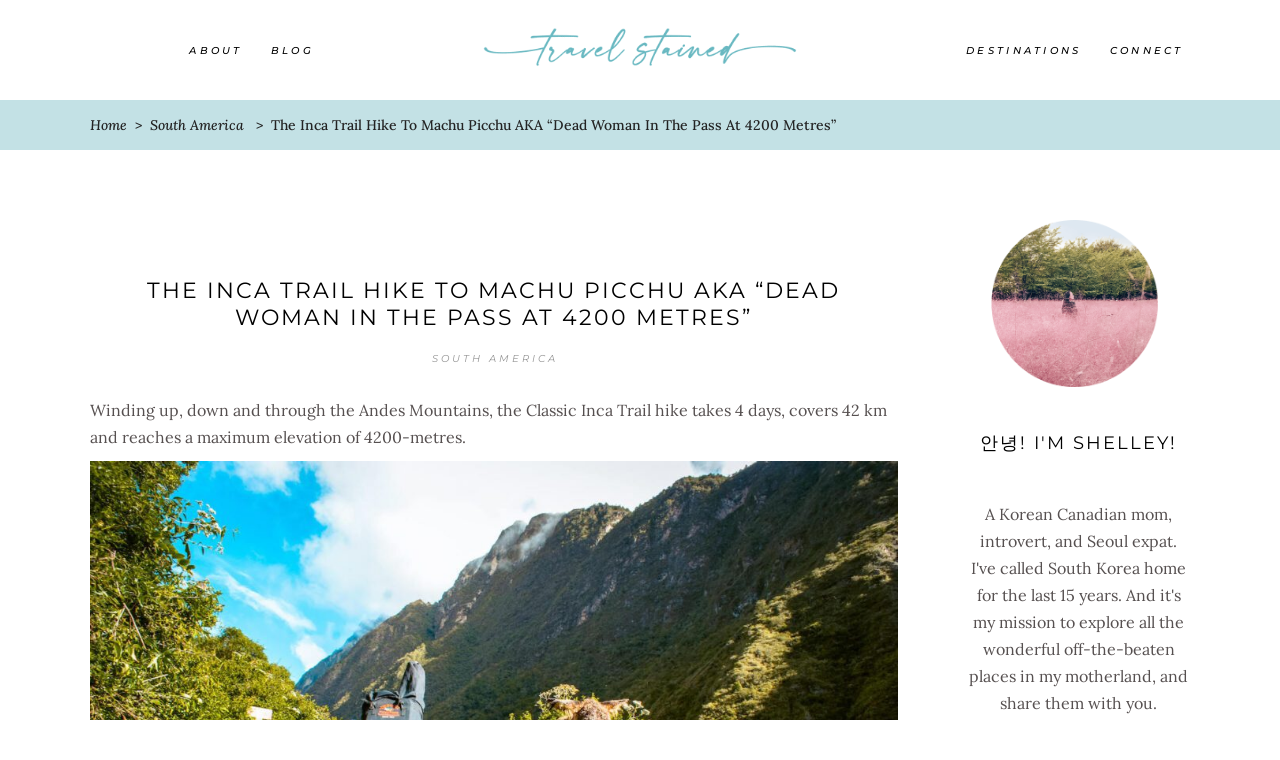

--- FILE ---
content_type: text/html; charset=UTF-8
request_url: https://travel-stained.com/inca-trail-hike/
body_size: 46402
content:
<!DOCTYPE html>
<html lang="en-CA" prefix="og: https://ogp.me/ns#">
<head>
	
		<meta charset="UTF-8"/>
		<link rel="profile" href="http://gmpg.org/xfn/11"/>
					<link rel="pingback" href="https://travel-stained.com/xmlrpc.php">
		
				<meta name="viewport" content="width=device-width,initial-scale=1,user-scalable=yes">
		<!-- This site is running CAOS for WordPress -->

<!-- Search Engine Optimization by Rank Math - https://rankmath.com/ -->
<link media="all" href="https://travel-stained.com/wp-content/cache/autoptimize/css/autoptimize_88abb8e347ec397c82f42da445a6ca1c.css" rel="stylesheet"><title>The Inca Trail Hike To Machu Picchu AKA &quot;Dead Woman In The Pass At 4200 Metres&quot; &raquo; Travel-Stained</title>
<meta name="description" content="The Inca Trail hike to Machu Picchu is 42km long, takes 4 days, and reaches an elevation of 4200 metres. Dead woman in the pass indeed."/>
<meta name="robots" content="follow, index, max-snippet:-1, max-video-preview:-1, max-image-preview:large"/>
<link rel="canonical" href="https://travel-stained.com/inca-trail-hike/" />
<meta property="og:locale" content="en_US" />
<meta property="og:type" content="article" />
<meta property="og:title" content="The Inca Trail Hike To Machu Picchu AKA &quot;Dead Woman In The Pass At 4200 Metres&quot; &raquo; Travel-Stained" />
<meta property="og:description" content="The Inca Trail hike to Machu Picchu is 42km long, takes 4 days, and reaches an elevation of 4200 metres. Dead woman in the pass indeed." />
<meta property="og:url" content="https://travel-stained.com/inca-trail-hike/" />
<meta property="og:site_name" content="Travel-Stained" />
<meta property="article:publisher" content="https://www.facebook.com/travelstained" />
<meta property="article:author" content="https://www.facebook.com/lee.shelley" />
<meta property="article:section" content="South America" />
<meta property="og:updated_time" content="2025-04-11T10:40:40+09:00" />
<meta property="og:image" content="https://travel-stained.com/wp-content/uploads/2012/06/DSC04703.jpg" />
<meta property="og:image:secure_url" content="https://travel-stained.com/wp-content/uploads/2012/06/DSC04703.jpg" />
<meta property="og:image:width" content="1000" />
<meta property="og:image:height" content="665" />
<meta property="og:image:alt" content="setting up in Ollaytaytambo for the inca trail hike to machu picchu" />
<meta property="og:image:type" content="image/jpeg" />
<meta property="article:published_time" content="2022-02-05T11:56:28+09:00" />
<meta property="article:modified_time" content="2025-04-11T10:40:40+09:00" />
<meta name="twitter:card" content="summary_large_image" />
<meta name="twitter:title" content="The Inca Trail Hike To Machu Picchu AKA &quot;Dead Woman In The Pass At 4200 Metres&quot; &raquo; Travel-Stained" />
<meta name="twitter:description" content="The Inca Trail hike to Machu Picchu is 42km long, takes 4 days, and reaches an elevation of 4200 metres. Dead woman in the pass indeed." />
<meta name="twitter:image" content="https://travel-stained.com/wp-content/uploads/2012/06/DSC04703.jpg" />
<meta name="twitter:label1" content="Written by" />
<meta name="twitter:data1" content="shelley" />
<meta name="twitter:label2" content="Time to read" />
<meta name="twitter:data2" content="23 minutes" />
<script type="application/ld+json" class="rank-math-schema">{"@context":"https://schema.org","@graph":[{"@type":["Person","Organization"],"@id":"https://travel-stained.com/#person","name":"Travel-Stained","sameAs":["https://www.facebook.com/travelstained"],"logo":{"@type":"ImageObject","@id":"https://travel-stained.com/#logo","url":"https://travel-stained.com/wp-content/uploads/2025/08/cropped-Favicon-2.png","contentUrl":"https://travel-stained.com/wp-content/uploads/2025/08/cropped-Favicon-2.png","caption":"Travel-Stained","inLanguage":"en-CA","width":"512","height":"512"},"image":{"@type":"ImageObject","@id":"https://travel-stained.com/#logo","url":"https://travel-stained.com/wp-content/uploads/2025/08/cropped-Favicon-2.png","contentUrl":"https://travel-stained.com/wp-content/uploads/2025/08/cropped-Favicon-2.png","caption":"Travel-Stained","inLanguage":"en-CA","width":"512","height":"512"}},{"@type":"WebSite","@id":"https://travel-stained.com/#website","url":"https://travel-stained.com","name":"Travel-Stained","publisher":{"@id":"https://travel-stained.com/#person"},"inLanguage":"en-CA"},{"@type":"ImageObject","@id":"https://travel-stained.com/wp-content/uploads/2012/06/DSC04703.jpg","url":"https://travel-stained.com/wp-content/uploads/2012/06/DSC04703.jpg","width":"1000","height":"665","caption":"setting up in Ollaytaytambo for the inca trail hike to machu picchu","inLanguage":"en-CA"},{"@type":"WebPage","@id":"https://travel-stained.com/inca-trail-hike/#webpage","url":"https://travel-stained.com/inca-trail-hike/","name":"The Inca Trail Hike To Machu Picchu AKA &quot;Dead Woman In The Pass At 4200 Metres&quot; &raquo; Travel-Stained","datePublished":"2022-02-05T11:56:28+09:00","dateModified":"2025-04-11T10:40:40+09:00","isPartOf":{"@id":"https://travel-stained.com/#website"},"primaryImageOfPage":{"@id":"https://travel-stained.com/wp-content/uploads/2012/06/DSC04703.jpg"},"inLanguage":"en-CA"},{"@type":"Person","@id":"https://travel-stained.com/author/shelley/","name":"shelley","url":"https://travel-stained.com/author/shelley/","image":{"@type":"ImageObject","@id":"https://secure.gravatar.com/avatar/8913a3e382e6990099d0c47df58138e0ae2f88aa9502bb320eee83ae528d1aa6?s=96&amp;d=mm&amp;r=g","url":"https://secure.gravatar.com/avatar/8913a3e382e6990099d0c47df58138e0ae2f88aa9502bb320eee83ae528d1aa6?s=96&amp;d=mm&amp;r=g","caption":"shelley","inLanguage":"en-CA"}},{"@type":"BlogPosting","headline":"The Inca Trail Hike To Machu Picchu AKA &quot;Dead Woman In The Pass At 4200 Metres&quot; &raquo;","keywords":"inca trail hike,the inca trail hike,inca trail hike to machu picchu","datePublished":"2022-02-05T11:56:28+09:00","dateModified":"2025-04-11T10:40:40+09:00","articleSection":"South America","author":{"@id":"https://travel-stained.com/author/shelley/","name":"shelley"},"publisher":{"@id":"https://travel-stained.com/#person"},"description":"The Inca Trail hike to Machu Picchu is 42km long, takes 4 days, and reaches an elevation of 4200 metres. Dead woman in the pass indeed.","name":"The Inca Trail Hike To Machu Picchu AKA &quot;Dead Woman In The Pass At 4200 Metres&quot; &raquo;","@id":"https://travel-stained.com/inca-trail-hike/#richSnippet","isPartOf":{"@id":"https://travel-stained.com/inca-trail-hike/#webpage"},"image":{"@id":"https://travel-stained.com/wp-content/uploads/2012/06/DSC04703.jpg"},"inLanguage":"en-CA","mainEntityOfPage":{"@id":"https://travel-stained.com/inca-trail-hike/#webpage"}}]}</script>
<!-- /Rank Math WordPress SEO plugin -->

<link rel='dns-prefetch' href='//maps.googleapis.com' />
<link rel='dns-prefetch' href='//scripts.scriptwrapper.com' />

<link rel='preconnect' href='//www.google-analytics.com' />
<link rel="alternate" type="application/rss+xml" title="Travel-Stained &raquo; Feed" href="https://travel-stained.com/feed/" />
<link rel="alternate" type="application/rss+xml" title="Travel-Stained &raquo; Comments Feed" href="https://travel-stained.com/comments/feed/" />
<link rel="alternate" type="application/rss+xml" title="Travel-Stained &raquo; The Inca Trail Hike to Machu Picchu AKA &#8220;Dead Woman in the Pass at 4200 Metres&#8221; Comments Feed" href="https://travel-stained.com/inca-trail-hike/feed/" />
<link id='omgf-preload-0' rel='preload' href='//travel-stained.com/wp-content/uploads/omgf/backpacktraveler-mikado-google-fonts/lora-italic-latin-ext.woff2?ver=1713520568' as='font' type='font/woff2' crossorigin />
<link id='omgf-preload-1' rel='preload' href='//travel-stained.com/wp-content/uploads/omgf/backpacktraveler-mikado-google-fonts/lora-italic-latin.woff2?ver=1713520568' as='font' type='font/woff2' crossorigin />
<link id='omgf-preload-2' rel='preload' href='//travel-stained.com/wp-content/uploads/omgf/backpacktraveler-mikado-google-fonts/lora-normal-latin-ext.woff2?ver=1713520568' as='font' type='font/woff2' crossorigin />
<link id='omgf-preload-3' rel='preload' href='//travel-stained.com/wp-content/uploads/omgf/backpacktraveler-mikado-google-fonts/lora-normal-latin.woff2?ver=1713520568' as='font' type='font/woff2' crossorigin />
<link id='omgf-preload-4' rel='preload' href='//travel-stained.com/wp-content/uploads/omgf/backpacktraveler-mikado-google-fonts/montserrat-normal-latin-ext.woff2?ver=1713520568' as='font' type='font/woff2' crossorigin />
<link id='omgf-preload-5' rel='preload' href='//travel-stained.com/wp-content/uploads/omgf/backpacktraveler-mikado-google-fonts/montserrat-normal-latin.woff2?ver=1713520568' as='font' type='font/woff2' crossorigin />
<link rel="alternate" title="oEmbed (JSON)" type="application/json+oembed" href="https://travel-stained.com/wp-json/oembed/1.0/embed?url=https%3A%2F%2Ftravel-stained.com%2Finca-trail-hike%2F" />
<link rel="alternate" title="oEmbed (XML)" type="text/xml+oembed" href="https://travel-stained.com/wp-json/oembed/1.0/embed?url=https%3A%2F%2Ftravel-stained.com%2Finca-trail-hike%2F&#038;format=xml" />
<style id='wp-img-auto-sizes-contain-inline-css' type='text/css'>
img:is([sizes=auto i],[sizes^="auto," i]){contain-intrinsic-size:3000px 1500px}
/*# sourceURL=wp-img-auto-sizes-contain-inline-css */
</style>
<style id='wp-block-library-inline-css' type='text/css'>
:root{--wp-block-synced-color:#7a00df;--wp-block-synced-color--rgb:122,0,223;--wp-bound-block-color:var(--wp-block-synced-color);--wp-editor-canvas-background:#ddd;--wp-admin-theme-color:#007cba;--wp-admin-theme-color--rgb:0,124,186;--wp-admin-theme-color-darker-10:#006ba1;--wp-admin-theme-color-darker-10--rgb:0,107,160.5;--wp-admin-theme-color-darker-20:#005a87;--wp-admin-theme-color-darker-20--rgb:0,90,135;--wp-admin-border-width-focus:2px}@media (min-resolution:192dpi){:root{--wp-admin-border-width-focus:1.5px}}.wp-element-button{cursor:pointer}:root .has-very-light-gray-background-color{background-color:#eee}:root .has-very-dark-gray-background-color{background-color:#313131}:root .has-very-light-gray-color{color:#eee}:root .has-very-dark-gray-color{color:#313131}:root .has-vivid-green-cyan-to-vivid-cyan-blue-gradient-background{background:linear-gradient(135deg,#00d084,#0693e3)}:root .has-purple-crush-gradient-background{background:linear-gradient(135deg,#34e2e4,#4721fb 50%,#ab1dfe)}:root .has-hazy-dawn-gradient-background{background:linear-gradient(135deg,#faaca8,#dad0ec)}:root .has-subdued-olive-gradient-background{background:linear-gradient(135deg,#fafae1,#67a671)}:root .has-atomic-cream-gradient-background{background:linear-gradient(135deg,#fdd79a,#004a59)}:root .has-nightshade-gradient-background{background:linear-gradient(135deg,#330968,#31cdcf)}:root .has-midnight-gradient-background{background:linear-gradient(135deg,#020381,#2874fc)}:root{--wp--preset--font-size--normal:16px;--wp--preset--font-size--huge:42px}.has-regular-font-size{font-size:1em}.has-larger-font-size{font-size:2.625em}.has-normal-font-size{font-size:var(--wp--preset--font-size--normal)}.has-huge-font-size{font-size:var(--wp--preset--font-size--huge)}.has-text-align-center{text-align:center}.has-text-align-left{text-align:left}.has-text-align-right{text-align:right}.has-fit-text{white-space:nowrap!important}#end-resizable-editor-section{display:none}.aligncenter{clear:both}.items-justified-left{justify-content:flex-start}.items-justified-center{justify-content:center}.items-justified-right{justify-content:flex-end}.items-justified-space-between{justify-content:space-between}.screen-reader-text{border:0;clip-path:inset(50%);height:1px;margin:-1px;overflow:hidden;padding:0;position:absolute;width:1px;word-wrap:normal!important}.screen-reader-text:focus{background-color:#ddd;clip-path:none;color:#444;display:block;font-size:1em;height:auto;left:5px;line-height:normal;padding:15px 23px 14px;text-decoration:none;top:5px;width:auto;z-index:100000}html :where(.has-border-color){border-style:solid}html :where([style*=border-top-color]){border-top-style:solid}html :where([style*=border-right-color]){border-right-style:solid}html :where([style*=border-bottom-color]){border-bottom-style:solid}html :where([style*=border-left-color]){border-left-style:solid}html :where([style*=border-width]){border-style:solid}html :where([style*=border-top-width]){border-top-style:solid}html :where([style*=border-right-width]){border-right-style:solid}html :where([style*=border-bottom-width]){border-bottom-style:solid}html :where([style*=border-left-width]){border-left-style:solid}html :where(img[class*=wp-image-]){height:auto;max-width:100%}:where(figure){margin:0 0 1em}html :where(.is-position-sticky){--wp-admin--admin-bar--position-offset:var(--wp-admin--admin-bar--height,0px)}@media screen and (max-width:600px){html :where(.is-position-sticky){--wp-admin--admin-bar--position-offset:0px}}

/*# sourceURL=wp-block-library-inline-css */
</style><style id='wp-block-heading-inline-css' type='text/css'>
h1:where(.wp-block-heading).has-background,h2:where(.wp-block-heading).has-background,h3:where(.wp-block-heading).has-background,h4:where(.wp-block-heading).has-background,h5:where(.wp-block-heading).has-background,h6:where(.wp-block-heading).has-background{padding:1.25em 2.375em}h1.has-text-align-left[style*=writing-mode]:where([style*=vertical-lr]),h1.has-text-align-right[style*=writing-mode]:where([style*=vertical-rl]),h2.has-text-align-left[style*=writing-mode]:where([style*=vertical-lr]),h2.has-text-align-right[style*=writing-mode]:where([style*=vertical-rl]),h3.has-text-align-left[style*=writing-mode]:where([style*=vertical-lr]),h3.has-text-align-right[style*=writing-mode]:where([style*=vertical-rl]),h4.has-text-align-left[style*=writing-mode]:where([style*=vertical-lr]),h4.has-text-align-right[style*=writing-mode]:where([style*=vertical-rl]),h5.has-text-align-left[style*=writing-mode]:where([style*=vertical-lr]),h5.has-text-align-right[style*=writing-mode]:where([style*=vertical-rl]),h6.has-text-align-left[style*=writing-mode]:where([style*=vertical-lr]),h6.has-text-align-right[style*=writing-mode]:where([style*=vertical-rl]){rotate:180deg}
/*# sourceURL=https://travel-stained.com/wp-includes/blocks/heading/style.min.css */
</style>
<style id='wp-block-paragraph-inline-css' type='text/css'>
.is-small-text{font-size:.875em}.is-regular-text{font-size:1em}.is-large-text{font-size:2.25em}.is-larger-text{font-size:3em}.has-drop-cap:not(:focus):first-letter{float:left;font-size:8.4em;font-style:normal;font-weight:100;line-height:.68;margin:.05em .1em 0 0;text-transform:uppercase}body.rtl .has-drop-cap:not(:focus):first-letter{float:none;margin-left:.1em}p.has-drop-cap.has-background{overflow:hidden}:root :where(p.has-background){padding:1.25em 2.375em}:where(p.has-text-color:not(.has-link-color)) a{color:inherit}p.has-text-align-left[style*="writing-mode:vertical-lr"],p.has-text-align-right[style*="writing-mode:vertical-rl"]{rotate:180deg}
/*# sourceURL=https://travel-stained.com/wp-includes/blocks/paragraph/style.min.css */
</style>
<style id='global-styles-inline-css' type='text/css'>
:root{--wp--preset--aspect-ratio--square: 1;--wp--preset--aspect-ratio--4-3: 4/3;--wp--preset--aspect-ratio--3-4: 3/4;--wp--preset--aspect-ratio--3-2: 3/2;--wp--preset--aspect-ratio--2-3: 2/3;--wp--preset--aspect-ratio--16-9: 16/9;--wp--preset--aspect-ratio--9-16: 9/16;--wp--preset--color--black: #000000;--wp--preset--color--cyan-bluish-gray: #abb8c3;--wp--preset--color--white: #ffffff;--wp--preset--color--pale-pink: #f78da7;--wp--preset--color--vivid-red: #cf2e2e;--wp--preset--color--luminous-vivid-orange: #ff6900;--wp--preset--color--luminous-vivid-amber: #fcb900;--wp--preset--color--light-green-cyan: #7bdcb5;--wp--preset--color--vivid-green-cyan: #00d084;--wp--preset--color--pale-cyan-blue: #8ed1fc;--wp--preset--color--vivid-cyan-blue: #0693e3;--wp--preset--color--vivid-purple: #9b51e0;--wp--preset--gradient--vivid-cyan-blue-to-vivid-purple: linear-gradient(135deg,rgb(6,147,227) 0%,rgb(155,81,224) 100%);--wp--preset--gradient--light-green-cyan-to-vivid-green-cyan: linear-gradient(135deg,rgb(122,220,180) 0%,rgb(0,208,130) 100%);--wp--preset--gradient--luminous-vivid-amber-to-luminous-vivid-orange: linear-gradient(135deg,rgb(252,185,0) 0%,rgb(255,105,0) 100%);--wp--preset--gradient--luminous-vivid-orange-to-vivid-red: linear-gradient(135deg,rgb(255,105,0) 0%,rgb(207,46,46) 100%);--wp--preset--gradient--very-light-gray-to-cyan-bluish-gray: linear-gradient(135deg,rgb(238,238,238) 0%,rgb(169,184,195) 100%);--wp--preset--gradient--cool-to-warm-spectrum: linear-gradient(135deg,rgb(74,234,220) 0%,rgb(151,120,209) 20%,rgb(207,42,186) 40%,rgb(238,44,130) 60%,rgb(251,105,98) 80%,rgb(254,248,76) 100%);--wp--preset--gradient--blush-light-purple: linear-gradient(135deg,rgb(255,206,236) 0%,rgb(152,150,240) 100%);--wp--preset--gradient--blush-bordeaux: linear-gradient(135deg,rgb(254,205,165) 0%,rgb(254,45,45) 50%,rgb(107,0,62) 100%);--wp--preset--gradient--luminous-dusk: linear-gradient(135deg,rgb(255,203,112) 0%,rgb(199,81,192) 50%,rgb(65,88,208) 100%);--wp--preset--gradient--pale-ocean: linear-gradient(135deg,rgb(255,245,203) 0%,rgb(182,227,212) 50%,rgb(51,167,181) 100%);--wp--preset--gradient--electric-grass: linear-gradient(135deg,rgb(202,248,128) 0%,rgb(113,206,126) 100%);--wp--preset--gradient--midnight: linear-gradient(135deg,rgb(2,3,129) 0%,rgb(40,116,252) 100%);--wp--preset--font-size--small: 13px;--wp--preset--font-size--medium: 20px;--wp--preset--font-size--large: 36px;--wp--preset--font-size--x-large: 42px;--wp--preset--spacing--20: 0.44rem;--wp--preset--spacing--30: 0.67rem;--wp--preset--spacing--40: 1rem;--wp--preset--spacing--50: 1.5rem;--wp--preset--spacing--60: 2.25rem;--wp--preset--spacing--70: 3.38rem;--wp--preset--spacing--80: 5.06rem;--wp--preset--shadow--natural: 6px 6px 9px rgba(0, 0, 0, 0.2);--wp--preset--shadow--deep: 12px 12px 50px rgba(0, 0, 0, 0.4);--wp--preset--shadow--sharp: 6px 6px 0px rgba(0, 0, 0, 0.2);--wp--preset--shadow--outlined: 6px 6px 0px -3px rgb(255, 255, 255), 6px 6px rgb(0, 0, 0);--wp--preset--shadow--crisp: 6px 6px 0px rgb(0, 0, 0);}:where(.is-layout-flex){gap: 0.5em;}:where(.is-layout-grid){gap: 0.5em;}body .is-layout-flex{display: flex;}.is-layout-flex{flex-wrap: wrap;align-items: center;}.is-layout-flex > :is(*, div){margin: 0;}body .is-layout-grid{display: grid;}.is-layout-grid > :is(*, div){margin: 0;}:where(.wp-block-columns.is-layout-flex){gap: 2em;}:where(.wp-block-columns.is-layout-grid){gap: 2em;}:where(.wp-block-post-template.is-layout-flex){gap: 1.25em;}:where(.wp-block-post-template.is-layout-grid){gap: 1.25em;}.has-black-color{color: var(--wp--preset--color--black) !important;}.has-cyan-bluish-gray-color{color: var(--wp--preset--color--cyan-bluish-gray) !important;}.has-white-color{color: var(--wp--preset--color--white) !important;}.has-pale-pink-color{color: var(--wp--preset--color--pale-pink) !important;}.has-vivid-red-color{color: var(--wp--preset--color--vivid-red) !important;}.has-luminous-vivid-orange-color{color: var(--wp--preset--color--luminous-vivid-orange) !important;}.has-luminous-vivid-amber-color{color: var(--wp--preset--color--luminous-vivid-amber) !important;}.has-light-green-cyan-color{color: var(--wp--preset--color--light-green-cyan) !important;}.has-vivid-green-cyan-color{color: var(--wp--preset--color--vivid-green-cyan) !important;}.has-pale-cyan-blue-color{color: var(--wp--preset--color--pale-cyan-blue) !important;}.has-vivid-cyan-blue-color{color: var(--wp--preset--color--vivid-cyan-blue) !important;}.has-vivid-purple-color{color: var(--wp--preset--color--vivid-purple) !important;}.has-black-background-color{background-color: var(--wp--preset--color--black) !important;}.has-cyan-bluish-gray-background-color{background-color: var(--wp--preset--color--cyan-bluish-gray) !important;}.has-white-background-color{background-color: var(--wp--preset--color--white) !important;}.has-pale-pink-background-color{background-color: var(--wp--preset--color--pale-pink) !important;}.has-vivid-red-background-color{background-color: var(--wp--preset--color--vivid-red) !important;}.has-luminous-vivid-orange-background-color{background-color: var(--wp--preset--color--luminous-vivid-orange) !important;}.has-luminous-vivid-amber-background-color{background-color: var(--wp--preset--color--luminous-vivid-amber) !important;}.has-light-green-cyan-background-color{background-color: var(--wp--preset--color--light-green-cyan) !important;}.has-vivid-green-cyan-background-color{background-color: var(--wp--preset--color--vivid-green-cyan) !important;}.has-pale-cyan-blue-background-color{background-color: var(--wp--preset--color--pale-cyan-blue) !important;}.has-vivid-cyan-blue-background-color{background-color: var(--wp--preset--color--vivid-cyan-blue) !important;}.has-vivid-purple-background-color{background-color: var(--wp--preset--color--vivid-purple) !important;}.has-black-border-color{border-color: var(--wp--preset--color--black) !important;}.has-cyan-bluish-gray-border-color{border-color: var(--wp--preset--color--cyan-bluish-gray) !important;}.has-white-border-color{border-color: var(--wp--preset--color--white) !important;}.has-pale-pink-border-color{border-color: var(--wp--preset--color--pale-pink) !important;}.has-vivid-red-border-color{border-color: var(--wp--preset--color--vivid-red) !important;}.has-luminous-vivid-orange-border-color{border-color: var(--wp--preset--color--luminous-vivid-orange) !important;}.has-luminous-vivid-amber-border-color{border-color: var(--wp--preset--color--luminous-vivid-amber) !important;}.has-light-green-cyan-border-color{border-color: var(--wp--preset--color--light-green-cyan) !important;}.has-vivid-green-cyan-border-color{border-color: var(--wp--preset--color--vivid-green-cyan) !important;}.has-pale-cyan-blue-border-color{border-color: var(--wp--preset--color--pale-cyan-blue) !important;}.has-vivid-cyan-blue-border-color{border-color: var(--wp--preset--color--vivid-cyan-blue) !important;}.has-vivid-purple-border-color{border-color: var(--wp--preset--color--vivid-purple) !important;}.has-vivid-cyan-blue-to-vivid-purple-gradient-background{background: var(--wp--preset--gradient--vivid-cyan-blue-to-vivid-purple) !important;}.has-light-green-cyan-to-vivid-green-cyan-gradient-background{background: var(--wp--preset--gradient--light-green-cyan-to-vivid-green-cyan) !important;}.has-luminous-vivid-amber-to-luminous-vivid-orange-gradient-background{background: var(--wp--preset--gradient--luminous-vivid-amber-to-luminous-vivid-orange) !important;}.has-luminous-vivid-orange-to-vivid-red-gradient-background{background: var(--wp--preset--gradient--luminous-vivid-orange-to-vivid-red) !important;}.has-very-light-gray-to-cyan-bluish-gray-gradient-background{background: var(--wp--preset--gradient--very-light-gray-to-cyan-bluish-gray) !important;}.has-cool-to-warm-spectrum-gradient-background{background: var(--wp--preset--gradient--cool-to-warm-spectrum) !important;}.has-blush-light-purple-gradient-background{background: var(--wp--preset--gradient--blush-light-purple) !important;}.has-blush-bordeaux-gradient-background{background: var(--wp--preset--gradient--blush-bordeaux) !important;}.has-luminous-dusk-gradient-background{background: var(--wp--preset--gradient--luminous-dusk) !important;}.has-pale-ocean-gradient-background{background: var(--wp--preset--gradient--pale-ocean) !important;}.has-electric-grass-gradient-background{background: var(--wp--preset--gradient--electric-grass) !important;}.has-midnight-gradient-background{background: var(--wp--preset--gradient--midnight) !important;}.has-small-font-size{font-size: var(--wp--preset--font-size--small) !important;}.has-medium-font-size{font-size: var(--wp--preset--font-size--medium) !important;}.has-large-font-size{font-size: var(--wp--preset--font-size--large) !important;}.has-x-large-font-size{font-size: var(--wp--preset--font-size--x-large) !important;}
/*# sourceURL=global-styles-inline-css */
</style>

<style id='classic-theme-styles-inline-css' type='text/css'>
/*! This file is auto-generated */
.wp-block-button__link{color:#fff;background-color:#32373c;border-radius:9999px;box-shadow:none;text-decoration:none;padding:calc(.667em + 2px) calc(1.333em + 2px);font-size:1.125em}.wp-block-file__button{background:#32373c;color:#fff;text-decoration:none}
/*# sourceURL=/wp-includes/css/classic-themes.min.css */
</style>

<style id='toc-screen-inline-css' type='text/css'>
div#toc_container ul li {font-size: 90%;}
/*# sourceURL=toc-screen-inline-css */
</style>











<link rel='stylesheet' id='backpacktraveler-mikado-google-fonts-css' href='https://travel-stained.com/wp-content/cache/autoptimize/css/autoptimize_single_6e2524cb83fd2f86233e9f6f84f56303.css?ver=1713520568' type='text/css' media='all' />


<script type="text/javascript" src="https://travel-stained.com/wp-includes/js/jquery/jquery.min.js?ver=3.7.1" id="jquery-core-js"></script>

<script type="text/javascript" id="sbi_scripts-js-extra">
/* <![CDATA[ */
var sb_instagram_js_options = {"font_method":"svg","resized_url":"https://travel-stained.com/wp-content/uploads/sb-instagram-feed-images/","placeholder":"https://travel-stained.com/wp-content/plugins/instagram-feed/img/placeholder.png","ajax_url":"https://travel-stained.com/wp-admin/admin-ajax.php"};
//# sourceURL=sbi_scripts-js-extra
/* ]]> */
</script>

<script data-cfasync="false" type="text/javascript" defer='defer' src="https://travel-stained.com/wp-content/cache/autoptimize/js/autoptimize_single_df49f0b50989ce4f8fd0fecbf1977497.js?id=G-07EKHDTGFJ" id="caos-gtag-js"></script>
<script data-cfasync="false" type="text/javascript" id="caos-gtag-js-after">
/* <![CDATA[ */
    window.dataLayer = window.dataLayer || [];

    function gtag() {
        dataLayer.push(arguments);
    }

    gtag('js', new Date());
    gtag('config', 'G-07EKHDTGFJ', {"cookie_domain":"travel-stained.com","cookie_flags":"samesite=none;secure","allow_google_signals":true});
	
//# sourceURL=caos-gtag-js-after
/* ]]> */
</script>
<script type="text/javascript" async="async" fetchpriority="high" data-noptimize="1" data-cfasync="false" defer='defer' src="https://scripts.scriptwrapper.com/tags/2c68c72f-7fc2-49e0-aae2-d325e2c68e66.js" id="mv-script-wrapper-js"></script>
<script></script><link rel="https://api.w.org/" href="https://travel-stained.com/wp-json/" /><link rel="alternate" title="JSON" type="application/json" href="https://travel-stained.com/wp-json/wp/v2/posts/1113" /><link rel="EditURI" type="application/rsd+xml" title="RSD" href="https://travel-stained.com/xmlrpc.php?rsd" />
<meta name="generator" content="WordPress 6.9" />
<link rel='shortlink' href='https://travel-stained.com/?p=1113' />
<meta name="B-verify" content="41fb60c9377b8dd2153f0bb59e3a4247cb881a80" />
<meta name="p:domain_verify" content="8f769d66a7fa90d9415e0b07fbf7d8bd"/>
<!-- GetYourGuide Analytics -->

<script async defer src="https://widget.getyourguide.com/dist/pa.umd.production.min.js" data-gyg-partner-id="0QU6QOM"></script>

<script>
  (function(w, d, t, h, s, n) {
    w.FlodeskObject = n;
    var fn = function() {
      (w[n].q = w[n].q || []).push(arguments);
    };
    w[n] = w[n] || fn;
    var f = d.getElementsByTagName(t)[0];
    var v = '?v=' + Math.floor(new Date().getTime() / (120 * 1000)) * 60;
    var sm = d.createElement(t);
    sm.async = true;
    sm.type = 'module';
    sm.src = h + s + '.mjs' + v;
    f.parentNode.insertBefore(sm, f);
    var sn = d.createElement(t);
    sn.async = true;
    sn.noModule = true;
    sn.src = h + s + '.js' + v;
    f.parentNode.insertBefore(sn, f);
  })(window, document, 'script', 'https://assets.flodesk.com', '/universal', 'fd');
</script>
<script>
  window.fd('form', {
    formId: '6301e0140e625a4a90535448'
  });
</script>

<script data-noptimize="1" data-cfasync="false" data-wpfc-render="false">
  (function () {
      var script = document.createElement("script");
      script.async = 1;
      script.src = 'https://emrld.cc/MzE0NzE1.js?t=314715';
      document.head.appendChild(script);
  })();
</script>

<script>
(function (s, t, a, y, twenty, two) {
s.Stay22 = s.Stay22 || {};
// Just fill out your configs here
s.Stay22.params = {
  aid: "travelstained",
  excludes: ["vrbo","booking","expedia","tripadvisor","hotelscombined","hotelscom"],
};
  // Leave this part as-is;
  twenty = t.createElement(a);
  two = t.getElementsByTagName(a)[0];
  twenty.async = 1;
  twenty.src = y;
  two.parentNode.insertBefore(twenty, two);
})(window, document, "script", "https://scripts.stay22.com/letmeallez.js");
</script><meta name="generator" content="Powered by WPBakery Page Builder - drag and drop page builder for WordPress."/>
<link rel="icon" href="https://travel-stained.com/wp-content/uploads/2025/08/cropped-Favicon-2-32x32.png" sizes="32x32" />
<link rel="icon" href="https://travel-stained.com/wp-content/uploads/2025/08/cropped-Favicon-2-192x192.png" sizes="192x192" />
<link rel="apple-touch-icon" href="https://travel-stained.com/wp-content/uploads/2025/08/cropped-Favicon-2-180x180.png" />
<meta name="msapplication-TileImage" content="https://travel-stained.com/wp-content/uploads/2025/08/cropped-Favicon-2-270x270.png" />
		<style type="text/css" id="wp-custom-css">
			.home aside#secondary {
    display: none;
}

.home div#primary {
    width: 100%;
}

    body.home .sidebar {
        display: none;
    }

		</style>
		<style type="text/css" data-type="vc_shortcodes-custom-css">.vc_custom_1572234852310{padding-top: 20px !important;}.vc_custom_1640214143591{padding-bottom: 15px !important;}.vc_custom_1643837766271{margin-top: 15px !important;margin-bottom: 15px !important;padding-top: 10px !important;padding-right: 15px !important;padding-bottom: 15px !important;padding-left: 30px !important;background-color: #c3e1e5 !important;}.vc_custom_1643837951586{margin-top: 15px !important;margin-bottom: 15px !important;padding-top: 10px !important;padding-right: 15px !important;padding-bottom: 15px !important;padding-left: 30px !important;background-color: #c3e1e5 !important;}.vc_custom_1643838028738{margin-top: 15px !important;margin-bottom: 15px !important;padding-top: 10px !important;padding-right: 15px !important;padding-bottom: 15px !important;padding-left: 30px !important;background-color: #c3e1e5 !important;}.vc_custom_1644029983729{margin-top: 15px !important;margin-bottom: 15px !important;padding-top: 10px !important;padding-right: 15px !important;padding-bottom: 15px !important;padding-left: 30px !important;background-color: #c3e1e5 !important;}</style><noscript><style> .wpb_animate_when_almost_visible { opacity: 1; }</style></noscript><noscript><style id="rocket-lazyload-nojs-css">.rll-youtube-player, [data-lazy-src]{display:none !important;}</style></noscript>
</head>
<body class="wp-singular post-template-default single single-post postid-1113 single-format-standard wp-theme-backpacktraveler wp-child-theme-backpacktraveler-child backpacktraveler-core-1.9 backpacktraveler child-child-ver-1.0.0 backpacktraveler-ver-2.10.3 mkdf-grid-1300 mkdf-wide-dropdown-menu-content-in-grid mkdf-sticky-header-on-scroll-up mkdf-dropdown-animate-height mkdf-header-divided mkdf-menu-area-shadow-disable mkdf-menu-area-in-grid-shadow-disable mkdf-menu-area-border-disable mkdf-menu-area-in-grid-border-disable mkdf-logo-area-border-disable mkdf-logo-area-in-grid-border-disable mkdf-header-vertical-shadow-disable mkdf-header-vertical-border-disable mkdf-default-mobile-header mkdf-sticky-up-mobile-header wpb-js-composer js-comp-ver-8.7.2 vc_responsive grow-content-body" itemscope itemtype="http://schema.org/WebPage">
		
    <div class="mkdf-wrapper">
        <div class="mkdf-wrapper-inner">
            
<header class="mkdf-page-header">
		
    	        
    <div class="mkdf-menu-area">
	    	    
        	            
        <div class="mkdf-vertical-align-containers">
            <div class="mkdf-position-left"><!--
             --><div class="mkdf-divided-left-widget-area">
                    <div class="mkdf-divided-left-widget-area-inner">
	                    <div class="mkdf-position-left-inner-wrap">
                            	                    </div>
	                </div>
	            </div>
	            <div class="mkdf-position-left-inner">
                    
	<nav class="mkdf-main-menu mkdf-drop-down mkdf-divided-left-part mkdf-default-nav">
	    <ul id="menu-travel-stained-left-menu" class="clearfix"><li id="nav-menu-item-159825" class="menu-item menu-item-type-post_type menu-item-object-page menu-item-has-children  has_sub narrow"><a href="https://travel-stained.com/about/" class=""><span class="item_outer"><span class="item_text">About</span><i class="mkdf-menu-arrow fa fa-angle-down"></i></span></a>
<div class="second"><div class="inner"><ul>
	<li id="nav-menu-item-159835" class="menu-item menu-item-type-post_type menu-item-object-page "><a href="https://travel-stained.com/about/affiliate-disclosure/" class=""><span class="item_outer"><span class="item_text">Affiliate Disclosure</span></span></a></li>
	<li id="nav-menu-item-159834" class="menu-item menu-item-type-post_type menu-item-object-page menu-item-privacy-policy "><a href="https://travel-stained.com/about/privacy-policy/" class=""><span class="item_outer"><span class="item_text">Privacy Policy</span></span></a></li>
</ul></div></div>
</li>
<li id="nav-menu-item-160045" class="menu-item menu-item-type-post_type menu-item-object-page  narrow"><a href="https://travel-stained.com/blog/" class=""><span class="item_outer"><span class="item_text">Blog</span></span></a></li>
</ul>	</nav>

                </div>
            </div>
            <div class="mkdf-position-center"><!--
             --><div class="mkdf-position-center-inner">
                    
	
	<div class="mkdf-logo-wrapper">
		<a itemprop="url" href="https://travel-stained.com/" style="height: 133px;">
			<img itemprop="image" class="mkdf-normal-logo" src="data:image/svg+xml,%3Csvg%20xmlns='http://www.w3.org/2000/svg'%20viewBox='0%200%201000%20266'%3E%3C/svg%3E" width="1000" height="266"  alt="logo" data-lazy-src="https://travel-stained.com/wp-content/uploads/2021/12/Travel-Stained-Logo-Straight-1.png"/><noscript><img itemprop="image" class="mkdf-normal-logo" src="https://travel-stained.com/wp-content/uploads/2021/12/Travel-Stained-Logo-Straight-1.png" width="1000" height="266"  alt="logo"/></noscript>
			<img itemprop="image" class="mkdf-dark-logo" src="data:image/svg+xml,%3Csvg%20xmlns='http://www.w3.org/2000/svg'%20viewBox='0%200%201000%20266'%3E%3C/svg%3E" width="1000" height="266"  alt="dark logo" data-lazy-src="https://travel-stained.com/wp-content/uploads/2021/12/Travel-Stained-Logo-Straight-1.png"/><noscript><img itemprop="image" class="mkdf-dark-logo" src="https://travel-stained.com/wp-content/uploads/2021/12/Travel-Stained-Logo-Straight-1.png" width="1000" height="266"  alt="dark logo"/></noscript>			<img itemprop="image" class="mkdf-light-logo" src="data:image/svg+xml,%3Csvg%20xmlns='http://www.w3.org/2000/svg'%20viewBox='0%200%201000%20266'%3E%3C/svg%3E" width="1000" height="266"  alt="light logo" data-lazy-src="https://travel-stained.com/wp-content/uploads/2021/12/Travel-Stained-Logo-Straight-1.png"/><noscript><img itemprop="image" class="mkdf-light-logo" src="https://travel-stained.com/wp-content/uploads/2021/12/Travel-Stained-Logo-Straight-1.png" width="1000" height="266"  alt="light logo"/></noscript>		</a>
	</div>

                </div>
            </div>
            <div class="mkdf-position-right"><!--
             --><div class="mkdf-position-right-inner">
                    
<nav class="mkdf-main-menu mkdf-drop-down mkdf-divided-right-part mkdf-default-nav">
    <ul id="menu-travel-stained-right-menu" class="clearfix"><li id="nav-menu-item-174662" class="menu-item menu-item-type-post_type menu-item-object-page menu-item-has-children  has_sub narrow"><a href="https://travel-stained.com/destinations/" class=""><span class="item_outer"><span class="item_text">Destinations</span><i class="mkdf-menu-arrow fa fa-angle-down"></i></span></a>
<div class="second"><div class="inner"><ul>
	<li id="nav-menu-item-174664" class="menu-item menu-item-type-taxonomy menu-item-object-category menu-item-has-children sub"><a href="https://travel-stained.com/asia-tourism/" class=""><span class="item_outer"><span class="item_text">Asia</span></span></a>
	<ul>
		<li id="nav-menu-item-174665" class="menu-item menu-item-type-taxonomy menu-item-object-category "><a href="https://travel-stained.com/asia-tourism/travel-japan/" class=""><span class="item_outer"><span class="item_text">Japan</span></span></a></li>
		<li id="nav-menu-item-174666" class="menu-item menu-item-type-taxonomy menu-item-object-category "><a href="https://travel-stained.com/asia-tourism/travel-korea/" class=""><span class="item_outer"><span class="item_text">Korea</span></span></a></li>
		<li id="nav-menu-item-174667" class="menu-item menu-item-type-taxonomy menu-item-object-category "><a href="https://travel-stained.com/asia-tourism/travel-maldives/" class=""><span class="item_outer"><span class="item_text">Maldives</span></span></a></li>
		<li id="nav-menu-item-174668" class="menu-item menu-item-type-taxonomy menu-item-object-category "><a href="https://travel-stained.com/asia-tourism/travel-thailand/" class=""><span class="item_outer"><span class="item_text">Thailand</span></span></a></li>
	</ul>
</li>
	<li id="nav-menu-item-174669" class="menu-item menu-item-type-taxonomy menu-item-object-category "><a href="https://travel-stained.com/canada-travel-guide/" class=""><span class="item_outer"><span class="item_text">Canada</span></span></a></li>
	<li id="nav-menu-item-174670" class="menu-item menu-item-type-taxonomy menu-item-object-category menu-item-has-children sub"><a href="https://travel-stained.com/europe-tourism/" class=""><span class="item_outer"><span class="item_text">Europe</span></span></a>
	<ul>
		<li id="nav-menu-item-174671" class="menu-item menu-item-type-taxonomy menu-item-object-category "><a href="https://travel-stained.com/europe-tourism/travel-albania/" class=""><span class="item_outer"><span class="item_text">Albania</span></span></a></li>
		<li id="nav-menu-item-174672" class="menu-item menu-item-type-taxonomy menu-item-object-category "><a href="https://travel-stained.com/europe-tourism/travel-greece/" class=""><span class="item_outer"><span class="item_text">Greece</span></span></a></li>
		<li id="nav-menu-item-174673" class="menu-item menu-item-type-taxonomy menu-item-object-category "><a href="https://travel-stained.com/europe-tourism/travel-italy/" class=""><span class="item_outer"><span class="item_text">Italy</span></span></a></li>
	</ul>
</li>
	<li id="nav-menu-item-174674" class="menu-item menu-item-type-taxonomy menu-item-object-category current-post-ancestor current-menu-parent current-post-parent "><a href="https://travel-stained.com/south-america-tourism/" class=""><span class="item_outer"><span class="item_text">South America</span></span></a></li>
</ul></div></div>
</li>
<li id="nav-menu-item-174663" class="menu-item menu-item-type-post_type menu-item-object-page  narrow"><a href="https://travel-stained.com/connect/" class=""><span class="item_outer"><span class="item_text">Connect</span></span></a></li>
</ul></nav>

                </div>
	            <div class="mkdf-divided-right-widget-area">
		            <div class="mkdf-divided-right-widget-area-inner">
			            <div class="mkdf-position-right-inner-wrap">
				            			            </div>
		            </div>
	            </div>
            </div>
        </div>
	            
            </div>
	
    	
	
    <div class="mkdf-sticky-header">

                <div class="mkdf-sticky-holder">
                        <div class="mkdf-grid">
                                <div class="mkdf-vertical-align-containers">
                    <div class="mkdf-position-left"><!--
                     --><div class="mkdf-position-left-inner">
                            
    <nav class="mkdf-main-menu mkdf-drop-down mkdf-divided-left-part mkdf-sticky-nav">
        <ul id="menu-travel-stained-left-menu-1" class="clearfix"><li id="sticky-nav-menu-item-159825" class="menu-item menu-item-type-post_type menu-item-object-page menu-item-has-children  has_sub narrow"><a href="https://travel-stained.com/about/" class=""><span class="item_outer"><span class="item_text">About</span><span class="plus"></span><i class="mkdf-menu-arrow fa fa-angle-down"></i></span></a>
<div class="second"><div class="inner"><ul>
	<li id="sticky-nav-menu-item-159835" class="menu-item menu-item-type-post_type menu-item-object-page "><a href="https://travel-stained.com/about/affiliate-disclosure/" class=""><span class="item_outer"><span class="item_text">Affiliate Disclosure</span><span class="plus"></span></span></a></li>
	<li id="sticky-nav-menu-item-159834" class="menu-item menu-item-type-post_type menu-item-object-page menu-item-privacy-policy "><a href="https://travel-stained.com/about/privacy-policy/" class=""><span class="item_outer"><span class="item_text">Privacy Policy</span><span class="plus"></span></span></a></li>
</ul></div></div>
</li>
<li id="sticky-nav-menu-item-160045" class="menu-item menu-item-type-post_type menu-item-object-page  narrow"><a href="https://travel-stained.com/blog/" class=""><span class="item_outer"><span class="item_text">Blog</span><span class="plus"></span></span></a></li>
</ul>    </nav>

                        </div>
                    </div>
                    <div class="mkdf-position-center"><!--
                     --><div class="mkdf-position-center-inner">
                            
	
	<div class="mkdf-logo-wrapper">
		<a itemprop="url" href="https://travel-stained.com/" style="height: 133px;">
			<img itemprop="image" class="mkdf-normal-logo" src="data:image/svg+xml,%3Csvg%20xmlns='http://www.w3.org/2000/svg'%20viewBox='0%200%201000%20266'%3E%3C/svg%3E" width="1000" height="266"  alt="logo" data-lazy-src="https://travel-stained.com/wp-content/uploads/2021/12/Travel-Stained-Logo-Straight-1.png"/><noscript><img itemprop="image" class="mkdf-normal-logo" src="https://travel-stained.com/wp-content/uploads/2021/12/Travel-Stained-Logo-Straight-1.png" width="1000" height="266"  alt="logo"/></noscript>
			<img itemprop="image" class="mkdf-dark-logo" src="data:image/svg+xml,%3Csvg%20xmlns='http://www.w3.org/2000/svg'%20viewBox='0%200%201000%20266'%3E%3C/svg%3E" width="1000" height="266"  alt="dark logo" data-lazy-src="https://travel-stained.com/wp-content/uploads/2021/12/Travel-Stained-Logo-Straight-1.png"/><noscript><img itemprop="image" class="mkdf-dark-logo" src="https://travel-stained.com/wp-content/uploads/2021/12/Travel-Stained-Logo-Straight-1.png" width="1000" height="266"  alt="dark logo"/></noscript>			<img itemprop="image" class="mkdf-light-logo" src="data:image/svg+xml,%3Csvg%20xmlns='http://www.w3.org/2000/svg'%20viewBox='0%200%201000%20266'%3E%3C/svg%3E" width="1000" height="266"  alt="light logo" data-lazy-src="https://travel-stained.com/wp-content/uploads/2021/12/Travel-Stained-Logo-Straight-1.png"/><noscript><img itemprop="image" class="mkdf-light-logo" src="https://travel-stained.com/wp-content/uploads/2021/12/Travel-Stained-Logo-Straight-1.png" width="1000" height="266"  alt="light logo"/></noscript>		</a>
	</div>

                        </div>
                    </div>
                    <div class="mkdf-position-right"><!--
                     --><div class="mkdf-position-right-inner">
                            
    <nav class="mkdf-main-menu mkdf-drop-down mkdf-divided-right-part mkdf-sticky-nav">
        <ul id="menu-travel-stained-right-menu-1" class="clearfix"><li id="sticky-nav-menu-item-174662" class="menu-item menu-item-type-post_type menu-item-object-page menu-item-has-children  has_sub narrow"><a href="https://travel-stained.com/destinations/" class=""><span class="item_outer"><span class="item_text">Destinations</span><span class="plus"></span><i class="mkdf-menu-arrow fa fa-angle-down"></i></span></a>
<div class="second"><div class="inner"><ul>
	<li id="sticky-nav-menu-item-174664" class="menu-item menu-item-type-taxonomy menu-item-object-category menu-item-has-children sub"><a href="https://travel-stained.com/asia-tourism/" class=""><span class="item_outer"><span class="item_text">Asia</span><span class="plus"></span></span></a>
	<ul>
		<li id="sticky-nav-menu-item-174665" class="menu-item menu-item-type-taxonomy menu-item-object-category "><a href="https://travel-stained.com/asia-tourism/travel-japan/" class=""><span class="item_outer"><span class="item_text">Japan</span><span class="plus"></span></span></a></li>
		<li id="sticky-nav-menu-item-174666" class="menu-item menu-item-type-taxonomy menu-item-object-category "><a href="https://travel-stained.com/asia-tourism/travel-korea/" class=""><span class="item_outer"><span class="item_text">Korea</span><span class="plus"></span></span></a></li>
		<li id="sticky-nav-menu-item-174667" class="menu-item menu-item-type-taxonomy menu-item-object-category "><a href="https://travel-stained.com/asia-tourism/travel-maldives/" class=""><span class="item_outer"><span class="item_text">Maldives</span><span class="plus"></span></span></a></li>
		<li id="sticky-nav-menu-item-174668" class="menu-item menu-item-type-taxonomy menu-item-object-category "><a href="https://travel-stained.com/asia-tourism/travel-thailand/" class=""><span class="item_outer"><span class="item_text">Thailand</span><span class="plus"></span></span></a></li>
	</ul>
</li>
	<li id="sticky-nav-menu-item-174669" class="menu-item menu-item-type-taxonomy menu-item-object-category "><a href="https://travel-stained.com/canada-travel-guide/" class=""><span class="item_outer"><span class="item_text">Canada</span><span class="plus"></span></span></a></li>
	<li id="sticky-nav-menu-item-174670" class="menu-item menu-item-type-taxonomy menu-item-object-category menu-item-has-children sub"><a href="https://travel-stained.com/europe-tourism/" class=""><span class="item_outer"><span class="item_text">Europe</span><span class="plus"></span></span></a>
	<ul>
		<li id="sticky-nav-menu-item-174671" class="menu-item menu-item-type-taxonomy menu-item-object-category "><a href="https://travel-stained.com/europe-tourism/travel-albania/" class=""><span class="item_outer"><span class="item_text">Albania</span><span class="plus"></span></span></a></li>
		<li id="sticky-nav-menu-item-174672" class="menu-item menu-item-type-taxonomy menu-item-object-category "><a href="https://travel-stained.com/europe-tourism/travel-greece/" class=""><span class="item_outer"><span class="item_text">Greece</span><span class="plus"></span></span></a></li>
		<li id="sticky-nav-menu-item-174673" class="menu-item menu-item-type-taxonomy menu-item-object-category "><a href="https://travel-stained.com/europe-tourism/travel-italy/" class=""><span class="item_outer"><span class="item_text">Italy</span><span class="plus"></span></span></a></li>
	</ul>
</li>
	<li id="sticky-nav-menu-item-174674" class="menu-item menu-item-type-taxonomy menu-item-object-category current-post-ancestor current-menu-parent current-post-parent "><a href="https://travel-stained.com/south-america-tourism/" class=""><span class="item_outer"><span class="item_text">South America</span><span class="plus"></span></span></a></li>
</ul></div></div>
</li>
<li id="sticky-nav-menu-item-174663" class="menu-item menu-item-type-post_type menu-item-object-page  narrow"><a href="https://travel-stained.com/connect/" class=""><span class="item_outer"><span class="item_text">Connect</span><span class="plus"></span></span></a></li>
</ul>    </nav>

                        </div>
                    </div>
                </div>
                            </div>
                </div>
    </div>

	
	</header>


<header class="mkdf-mobile-header">
		
	<div class="mkdf-mobile-header-inner">
		<div class="mkdf-mobile-header-holder">
            <div class="mkdf-vertical-align-containers">
                <div class="mkdf-position-left"><!--
                 --><div class="mkdf-position-left-inner">
                        
<div class="mkdf-mobile-logo-wrapper">
	<a itemprop="url" href="https://travel-stained.com/" style="height: 68px">
		<img itemprop="image" src="data:image/svg+xml,%3Csvg%20xmlns='http://www.w3.org/2000/svg'%20viewBox='0%200%20512%20136'%3E%3C/svg%3E" width="512" height="136"  alt="Mobile Logo" data-lazy-src="https://travel-stained.com/wp-content/uploads/2021/12/Travel-Stained-Logo-Straight-e1638659339472.png"/><noscript><img itemprop="image" src="https://travel-stained.com/wp-content/uploads/2021/12/Travel-Stained-Logo-Straight-e1638659339472.png" width="512" height="136"  alt="Mobile Logo"/></noscript>
	</a>
</div>

                    </div>
                </div>
                <div class="mkdf-position-right"><!--
                 --><div class="mkdf-position-right-inner">
                                                                            <div class="mkdf-mobile-menu-opener mkdf-mobile-menu-opener-icon-pack">
                                <a href="javascript:void(0)">
                                                                        <span class="mkdf-mobile-menu-icon">
                                        <span aria-hidden="true" class="mkdf-icon-font-elegant icon_menu "></span>                                    </span>
                                </a>
                            </div>
                                            </div>
                </div>
            </div>
		</div>
		<div class="mkdf-mobile-side-area">
    <div class="mkdf-close-mobile-side-area-holder">
            </div>
    <div class="mkdf-mobile-side-area-inner">
    <nav class="mkdf-mobile-nav" role="navigation" aria-label="Mobile Menu">
        <div class="mkdf-grid">
            <ul id="menu-mobile-menu" class=""><li id="mobile-menu-item-159874" class="menu-item menu-item-type-post_type menu-item-object-page menu-item-has-children  has_sub"><a href="https://travel-stained.com/about/" class=""><span>About</span></a><span class="mobile_arrow"><i class="mkdf-sub-arrow ion-ios-arrow-forward"></i><i class="ion-ios-arrow-down"></i></span>
<ul class="sub_menu">
	<li id="mobile-menu-item-159876" class="menu-item menu-item-type-post_type menu-item-object-page "><a href="https://travel-stained.com/about/affiliate-disclosure/" class=""><span>Affiliate Disclosure</span></a></li>
	<li id="mobile-menu-item-159875" class="menu-item menu-item-type-post_type menu-item-object-page menu-item-privacy-policy "><a href="https://travel-stained.com/about/privacy-policy/" class=""><span>Privacy Policy</span></a></li>
</ul>
</li>
<li id="mobile-menu-item-159871" class="menu-item menu-item-type-post_type menu-item-object-page "><a href="https://travel-stained.com/blog/" class=""><span>Blog</span></a></li>
<li id="mobile-menu-item-159872" class="menu-item menu-item-type-post_type menu-item-object-page menu-item-has-children  has_sub"><a href="https://travel-stained.com/destinations/" class=""><span>Destinations</span></a><span class="mobile_arrow"><i class="mkdf-sub-arrow ion-ios-arrow-forward"></i><i class="ion-ios-arrow-down"></i></span>
<ul class="sub_menu">
	<li id="mobile-menu-item-159899" class="menu-item menu-item-type-taxonomy menu-item-object-category menu-item-has-children  has_sub"><a href="https://travel-stained.com/asia-tourism/" class=""><span>Asia</span></a><span class="mobile_arrow"><i class="mkdf-sub-arrow ion-ios-arrow-forward"></i><i class="ion-ios-arrow-down"></i></span>
	<ul class="sub_menu">
		<li id="mobile-menu-item-159925" class="menu-item menu-item-type-taxonomy menu-item-object-category "><a href="https://travel-stained.com/asia-tourism/travel-japan/" class=""><span>Japan</span></a></li>
		<li id="mobile-menu-item-159927" class="menu-item menu-item-type-taxonomy menu-item-object-category "><a href="https://travel-stained.com/asia-tourism/travel-korea/" class=""><span>Korea</span></a></li>
		<li id="mobile-menu-item-159931" class="menu-item menu-item-type-taxonomy menu-item-object-category "><a href="https://travel-stained.com/asia-tourism/travel-maldives/" class=""><span>Maldives</span></a></li>
		<li id="mobile-menu-item-159887" class="menu-item menu-item-type-taxonomy menu-item-object-category "><a href="https://travel-stained.com/asia-tourism/travel-thailand/" class=""><span>Thailand</span></a></li>
	</ul>
</li>
	<li id="mobile-menu-item-159912" class="menu-item menu-item-type-taxonomy menu-item-object-category menu-item-has-children  has_sub"><a href="https://travel-stained.com/europe-tourism/" class=""><span>Europe</span></a><span class="mobile_arrow"><i class="mkdf-sub-arrow ion-ios-arrow-forward"></i><i class="ion-ios-arrow-down"></i></span>
	<ul class="sub_menu">
		<li id="mobile-menu-item-159896" class="menu-item menu-item-type-taxonomy menu-item-object-category "><a href="https://travel-stained.com/europe-tourism/travel-albania/" class=""><span>Albania</span></a></li>
		<li id="mobile-menu-item-159918" class="menu-item menu-item-type-taxonomy menu-item-object-category "><a href="https://travel-stained.com/europe-tourism/travel-greece/" class=""><span>Greece</span></a></li>
		<li id="mobile-menu-item-159924" class="menu-item menu-item-type-taxonomy menu-item-object-category "><a href="https://travel-stained.com/europe-tourism/travel-italy/" class=""><span>Italy</span></a></li>
	</ul>
</li>
	<li id="mobile-menu-item-159933" class="menu-item menu-item-type-taxonomy menu-item-object-category "><a href="https://travel-stained.com/canada-travel-guide/" class=""><span>Canada</span></a></li>
	<li id="mobile-menu-item-159879" class="menu-item menu-item-type-taxonomy menu-item-object-category current-post-ancestor current-menu-parent current-post-parent "><a href="https://travel-stained.com/south-america-tourism/" class=""><span>South America</span></a></li>
</ul>
</li>
<li id="mobile-menu-item-159873" class="menu-item menu-item-type-post_type menu-item-object-page "><a href="https://travel-stained.com/connect/" class=""><span>Connect</span></a></li>
</ul>        </div>
    </nav>
    </div>
    <div class="mkdf-mobile-widget-area">
        <div class="mkdf-mobile-widget-area-inner">
                    </div>
    </div>
</div>
	</div>
	
	</header>

			<a id='mkdf-back-to-top' href='#'>
                <span class="mkdf-label-stack">
                    Top                </span>
			</a>
			        
            <div class="mkdf-content" >
                <div class="mkdf-content-inner">
<div class="mkdf-title-holder mkdf-breadcrumbs-type mkdf-title-va-header-bottom" style="height: 50px;background-color: #c3e1e5" data-height="50">
		<div class="mkdf-title-wrapper" >
		<div class="mkdf-title-inner">
			<div class="mkdf-grid">
				<div itemprop="breadcrumb" class="mkdf-breadcrumbs "><a itemprop="url" href="https://travel-stained.com/">Home</a><span class="mkdf-delimiter">&nbsp; &gt; &nbsp;</span><a href="https://travel-stained.com/south-america-tourism/">South America</a> <span class="mkdf-delimiter">&nbsp; &gt; &nbsp;</span><span class="mkdf-current">The Inca Trail Hike to Machu Picchu AKA &#8220;Dead Woman in the Pass at 4200 Metres&#8221;</span></div>			</div>
	    </div>
	</div>
</div>

	
	<div class="mkdf-container">
				
		<div class="mkdf-container-inner clearfix">
			    <div class="mkdf-grid-row mkdf-content-has-sidebar mkdf-grid-huge-gutter">
        <div class="mkdf-page-content-holder mkdf-grid-col-9">
            <div class="mkdf-blog-holder mkdf-blog-single mkdf-blog-single-standard">
                <article id="post-1113" class="post-1113 post type-post status-publish format-standard hentry category-south-america-tourism grow-content-main">
    <div class="mkdf-post-content">
        <div class="mkdf-post-heading">
            
        </div>
        <div class="mkdf-post-text">
            <div class="mkdf-post-text-inner">
                <div class="mkdf-post-info-top">
                    
                    
<h1 itemprop="name" class="entry-title mkdf-post-title" >
            The Inca Trail Hike to Machu Picchu AKA &#8220;Dead Woman in the Pass at 4200 Metres&#8221;    </h1>                    <div class="mkdf-post-info-category">
    <a href="https://travel-stained.com/south-america-tourism/" rel="category tag">South America</a></div>                </div>
                <div class="mkdf-post-text-main">
                    <div class="wpb-content-wrapper"><div class="vc_row wpb_row vc_row-fluid" ><div class="wpb_column vc_column_container vc_col-sm-12"><div class="vc_column-inner"><div class="wpb_wrapper">
	<div class="wpb_text_column wpb_content_element" >
		<div class="wpb_wrapper">
			<p>Winding up, down and through the Andes Mountains, the Classic Inca Trail hike takes 4 days, covers 42 km and reaches a maximum elevation of 4200-metres.</p>
<div id="attachment_166117" style="width: 1510px" class="wp-caption alignnone"><img fetchpriority="high" decoding="async" aria-describedby="caption-attachment-166117" class="size-full wp-image-166117" src="data:image/svg+xml,%3Csvg%20xmlns='http://www.w3.org/2000/svg'%20viewBox='0%200%201500%20998'%3E%3C/svg%3E" alt="inca trail hike to machu picchu peru" width="1500" height="998" title="The Inca Trail Hike to Machu Picchu AKA &quot;Dead Woman in the Pass at 4200 Metres&quot; 1" data-lazy-srcset="https://travel-stained.com/wp-content/uploads/2012/06/DSC04746.jpg 1000w, https://travel-stained.com/wp-content/uploads/2012/06/DSC04746-600x399.jpg 600w, https://travel-stained.com/wp-content/uploads/2012/06/DSC04746-1024x681.jpg 1024w, https://travel-stained.com/wp-content/uploads/2012/06/DSC04746-768x511.jpg 768w" data-lazy-sizes="(max-width: 1500px) 100vw, 1500px" data-lazy-src="https://travel-stained.com/wp-content/uploads/2012/06/DSC04746.jpg" /><noscript><img fetchpriority="high" decoding="async" aria-describedby="caption-attachment-166117" class="size-full wp-image-166117" src="https://travel-stained.com/wp-content/uploads/2012/06/DSC04746.jpg" alt="inca trail hike to machu picchu peru" width="1500" height="998" title="The Inca Trail Hike to Machu Picchu AKA &quot;Dead Woman in the Pass at 4200 Metres&quot; 1" srcset="https://travel-stained.com/wp-content/uploads/2012/06/DSC04746.jpg 1000w, https://travel-stained.com/wp-content/uploads/2012/06/DSC04746-600x399.jpg 600w, https://travel-stained.com/wp-content/uploads/2012/06/DSC04746-1024x681.jpg 1024w, https://travel-stained.com/wp-content/uploads/2012/06/DSC04746-768x511.jpg 768w" sizes="(max-width: 1500px) 100vw, 1500px" /></noscript><p id="caption-attachment-166117" class="wp-caption-text">The Inca Trail hike to Machu Picchu takes 4 days and covers 42-km.</p></div>
<p>Passing through cloud forest, alpine tundra, and fantastic Inca ruins, before reaching Inti Punku or the Sun Gate, the Inca Trail hike to Machu Picchu is every bit as stunning as its end point.</p>

		</div>
	</div>
</div></div></div></div><div class="vc_row wpb_row vc_row-fluid" ><div class="wpb_column vc_column_container vc_col-sm-12"><div class="vc_column-inner"><div class="wpb_wrapper">
	<div class="wpb_text_column wpb_content_element vc_custom_1640214143591" >
		<div class="wpb_wrapper">
			<p><em>*Any purchases made through <a title="affiliate disclosure" href="https://travel-stained.com/about/affiliate-disclosure/" target="_blank" rel="noopener">affiliate links</a> here help run this site. </em><strong><a title="Travel-Stained Ko-Fi" href="https://ko-fi.com/travelstained" target="_blank" rel="nofollow noopener">Support my blog here</a>. </strong></p>

		</div>
	</div>
</div></div></div></div><div class="vc_row wpb_row vc_row-fluid" ><div class="wpb_column vc_column_container vc_col-sm-12"><div class="vc_column-inner"><div class="wpb_wrapper">
	<div class="wpb_text_column wpb_content_element" >
		<div class="wpb_wrapper">
			<div id="toc_container" class="toc_transparent no_bullets"><p class="toc_title">In this guide</p><ul class="toc_list"><li><a href="#the-inca-trail-hike-a-travelogue"><span class="toc_number toc_depth_1">1</span> The Inca Trail Hike | A Travelogue</a><ul><li><a href="#the-inca-trail-hike-day-1-an-easy-start"><span class="toc_number toc_depth_2">1.1</span> The Inca Trail Hike Day 1 | An Easy Start</a><ul><li><a href="#the-inca-trail-hike-day-1-at-a-glance"><span class="toc_number toc_depth_3">1.1.1</span> The Inca Trail Hike Day 1 at a Glance</a></li></ul></li><li><a href="#the-inca-trail-hike-day-2-dead-woman-in-the-pass"><span class="toc_number toc_depth_2">1.2</span> The Inca Trail Hike Day 2 | Dead Woman in the Pass</a><ul><li><a href="#the-inca-trail-hike-day-2-at-a-glance"><span class="toc_number toc_depth_3">1.2.1</span> The Inca Trail Hike Day 2 at a Glance</a></li><li><a href="#the-inca-trail-hike-final-thoughts-on-day-1-and-2"><span class="toc_number toc_depth_3">1.2.2</span> The Inca Trail Hike: Final Thoughts on Day 1 and 2</a></li></ul></li><li><a href="#the-inca-trail-hike-day-3-walking-the-path-of-the-incas"><span class="toc_number toc_depth_2">1.3</span> The Inca Trail Hike Day 3 | Walking the Path of the Incas</a><ul><li><a href="#the-inca-trail-hike-day-3-at-a-glance"><span class="toc_number toc_depth_3">1.3.1</span> The Inca Trail Hike Day 3 at a Glance</a></li><li><a href="#inca-trail-hike-final-thoughts-day-3"><span class="toc_number toc_depth_3">1.3.2</span> Inca Trail Hike: Final Thoughts Day 3</a></li></ul></li><li><a href="#the-inca-trail-day-4-machu-picchu-at-last"><span class="toc_number toc_depth_2">1.4</span> The Inca Trail Day 4: Machu Picchu at Last</a><ul><li><a href="#the-inca-trail-hike-day-4-at-a-glance"><span class="toc_number toc_depth_3">1.4.1</span> The Inca Trail Hike Day 4 at a Glance</a></li><li><a href="#the-inca-trail-hike-final-thoughts-on-day-4"><span class="toc_number toc_depth_3">1.4.2</span> The Inca Trail Hike: Final Thoughts on Day 4</a></li></ul></li><li><a href="#inca-trail-hike-to-machu-picchu-essential-info-and-faqs"><span class="toc_number toc_depth_2">1.5</span> Inca Trail Hike to Machu Picchu: Essential Info and FAQs</a></li></ul></li></ul></div>
<h2 style="text-align: center;"><span id="the-inca-trail-hike-a-travelogue">The Inca Trail Hike | A Travelogue</span></h2>
<p>I&#8217;m just 200-metres from the summit of Dead Woman&#8217;s Pass, but it might as well be 2000. The hood of my high-tech rain jacket is no match for the high winds that whip the freezing rain across my cheeks like blades, and I&#8217;m grateful for the knit Peruvian hat that provides a tiny bit of warmth to my ears.</p>
<p>The rock-hewn steps above me appear slippery and never-ending, and though I know that the hardest part of the Inca Trail hike is oh-so-close to over, my legs feel as though they weigh as much as all the stones of Machu Picchu combined.</p>
<p>It&#8217;s only about 70 steps to the top, but still I stop for what seems like my 3rd break in 50 metres.</p>
<div id="attachment_166110" style="width: 1510px" class="wp-caption alignnone"><img decoding="async" aria-describedby="caption-attachment-166110" class="size-full wp-image-166110" src="data:image/svg+xml,%3Csvg%20xmlns='http://www.w3.org/2000/svg'%20viewBox='0%200%201500%201162'%3E%3C/svg%3E" alt="entrance to the inca trail hike in peru" width="1500" height="1162" title="The Inca Trail Hike to Machu Picchu AKA &quot;Dead Woman in the Pass at 4200 Metres&quot; 2" data-lazy-srcset="https://travel-stained.com/wp-content/uploads/2012/06/DSC04711.jpg 1000w, https://travel-stained.com/wp-content/uploads/2012/06/DSC04711-600x465.jpg 600w, https://travel-stained.com/wp-content/uploads/2012/06/DSC04711-991x768.jpg 991w, https://travel-stained.com/wp-content/uploads/2012/06/DSC04711-768x595.jpg 768w" data-lazy-sizes="(max-width: 1500px) 100vw, 1500px" data-lazy-src="https://travel-stained.com/wp-content/uploads/2012/06/DSC04711.jpg" /><noscript><img decoding="async" aria-describedby="caption-attachment-166110" class="size-full wp-image-166110" src="https://travel-stained.com/wp-content/uploads/2012/06/DSC04711.jpg" alt="entrance to the inca trail hike in peru" width="1500" height="1162" title="The Inca Trail Hike to Machu Picchu AKA &quot;Dead Woman in the Pass at 4200 Metres&quot; 2" srcset="https://travel-stained.com/wp-content/uploads/2012/06/DSC04711.jpg 1000w, https://travel-stained.com/wp-content/uploads/2012/06/DSC04711-600x465.jpg 600w, https://travel-stained.com/wp-content/uploads/2012/06/DSC04711-991x768.jpg 991w, https://travel-stained.com/wp-content/uploads/2012/06/DSC04711-768x595.jpg 768w" sizes="(max-width: 1500px) 100vw, 1500px" /></noscript><p id="caption-attachment-166110" class="wp-caption-text">First control point for the Inca Trail hike to Machu Picchu.</p></div>
<p>Surprisingly though, up until this last torturous climb up to the dreaded Dead Woman&#8217;s Pass, the Inca Trail hike hasn&#8217;t been nearly as difficult as I&#8217;d anticipated.</p>
    <div class="mkdf-separator-holder clearfix  mkdf-separator-center mkdf-separator-normal">
        <div class="mkdf-separator" style="border-color: #68b8c1;border-style: solid;width: 200px;border-bottom-width: 1px;margin-top: 10px;margin-bottom: 10px"></div>
    </div>

<p><em>*This is a personal travelogue of my experience on the Inca Trail Hike to Machu Picchu. Check this post, if you&#8217;re looking for <a title="Hiking the Inca Trail Tips" href="https://travel-stained.com/hiking-the-inca-trail/" target="_blank" rel="noopener">tips on hiking the Inca Trail successfully.</a></em></p>

		</div>
	</div>
</div></div></div></div><div class="vc_row wpb_row vc_row-fluid" ><div class="wpb_column vc_column_container vc_col-sm-12"><div class="vc_column-inner"><div class="wpb_wrapper">
	<div class="wpb_text_column wpb_content_element" >
		<div class="wpb_wrapper">
			<h3 style="text-align: center;"><span id="the-inca-trail-hike-day-1-an-easy-start">The Inca Trail Hike Day 1 | An Easy Start</span></h3>
<p>After an early morning pick-up at our hostal, we are transferred to Ollaytaytambo, an hour&#8217;s drive from Cusco. Our chef, Santiago, our porters and our Quechua guide, Wilberth are picked up along the way.</p>
<div id="attachment_166107" style="width: 1510px" class="wp-caption alignnone"><img decoding="async" aria-describedby="caption-attachment-166107" class="size-full wp-image-166107" src="data:image/svg+xml,%3Csvg%20xmlns='http://www.w3.org/2000/svg'%20viewBox='0%200%201500%20998'%3E%3C/svg%3E" alt="preparing for the inca trail hike in ollaytaytambo" width="1500" height="998" title="The Inca Trail Hike to Machu Picchu AKA &quot;Dead Woman in the Pass at 4200 Metres&quot; 3" data-lazy-srcset="https://travel-stained.com/wp-content/uploads/2012/06/795ADCBE-0B7E-4097-8145-33D68FB3928C.jpg 1000w, https://travel-stained.com/wp-content/uploads/2012/06/795ADCBE-0B7E-4097-8145-33D68FB3928C-600x399.jpg 600w, https://travel-stained.com/wp-content/uploads/2012/06/795ADCBE-0B7E-4097-8145-33D68FB3928C-1024x681.jpg 1024w, https://travel-stained.com/wp-content/uploads/2012/06/795ADCBE-0B7E-4097-8145-33D68FB3928C-768x511.jpg 768w" data-lazy-sizes="(max-width: 1500px) 100vw, 1500px" data-lazy-src="https://travel-stained.com/wp-content/uploads/2012/06/795ADCBE-0B7E-4097-8145-33D68FB3928C.jpg" /><noscript><img decoding="async" aria-describedby="caption-attachment-166107" class="size-full wp-image-166107" src="https://travel-stained.com/wp-content/uploads/2012/06/795ADCBE-0B7E-4097-8145-33D68FB3928C.jpg" alt="preparing for the inca trail hike in ollaytaytambo" width="1500" height="998" title="The Inca Trail Hike to Machu Picchu AKA &quot;Dead Woman in the Pass at 4200 Metres&quot; 3" srcset="https://travel-stained.com/wp-content/uploads/2012/06/795ADCBE-0B7E-4097-8145-33D68FB3928C.jpg 1000w, https://travel-stained.com/wp-content/uploads/2012/06/795ADCBE-0B7E-4097-8145-33D68FB3928C-600x399.jpg 600w, https://travel-stained.com/wp-content/uploads/2012/06/795ADCBE-0B7E-4097-8145-33D68FB3928C-1024x681.jpg 1024w, https://travel-stained.com/wp-content/uploads/2012/06/795ADCBE-0B7E-4097-8145-33D68FB3928C-768x511.jpg 768w" sizes="(max-width: 1500px) 100vw, 1500px" /></noscript><p id="caption-attachment-166107" class="wp-caption-text">Ollaytaytambo is the first stop to pick up final gear for the Inca Trail hike.</p></div>
<p>In cute little Ollaytaytambo, I have time to enjoy a cafe con leche and pick up breakfast, while our team of porters buys food and coca leaves and prepares all the gear for the Inca Trail hike to Machu Picchu.</p>
<p>When all is ready, we pile back into the van and head to Piscacuchu at 2700-metres, better known as KM82, or the starting point of the Inca Trail hike.</p>
<div id="attachment_166109" style="width: 1510px" class="wp-caption alignnone"><img decoding="async" aria-describedby="caption-attachment-166109" class="size-full wp-image-166109" src="data:image/svg+xml,%3Csvg%20xmlns='http://www.w3.org/2000/svg'%20viewBox='0%200%201500%20998'%3E%3C/svg%3E" alt="porters from quechuas expeditions preparing in ollaytaytambo peru" width="1500" height="998" title="The Inca Trail Hike to Machu Picchu AKA &quot;Dead Woman in the Pass at 4200 Metres&quot; 4" data-lazy-srcset="https://travel-stained.com/wp-content/uploads/2012/06/DSC04707.jpg 1000w, https://travel-stained.com/wp-content/uploads/2012/06/DSC04707-600x399.jpg 600w, https://travel-stained.com/wp-content/uploads/2012/06/DSC04707-1024x681.jpg 1024w, https://travel-stained.com/wp-content/uploads/2012/06/DSC04707-768x511.jpg 768w" data-lazy-sizes="auto, (max-width: 1500px) 100vw, 1500px" data-lazy-src="https://travel-stained.com/wp-content/uploads/2012/06/DSC04707.jpg" /><noscript><img loading="lazy" decoding="async" aria-describedby="caption-attachment-166109" class="size-full wp-image-166109" src="https://travel-stained.com/wp-content/uploads/2012/06/DSC04707.jpg" alt="porters from quechuas expeditions preparing in ollaytaytambo peru" width="1500" height="998" title="The Inca Trail Hike to Machu Picchu AKA &quot;Dead Woman in the Pass at 4200 Metres&quot; 4" srcset="https://travel-stained.com/wp-content/uploads/2012/06/DSC04707.jpg 1000w, https://travel-stained.com/wp-content/uploads/2012/06/DSC04707-600x399.jpg 600w, https://travel-stained.com/wp-content/uploads/2012/06/DSC04707-1024x681.jpg 1024w, https://travel-stained.com/wp-content/uploads/2012/06/DSC04707-768x511.jpg 768w" sizes="auto, (max-width: 1500px) 100vw, 1500px" /></noscript><p id="caption-attachment-166109" class="wp-caption-text">The porters preparing all the gear for the Inca Trail hike to Machu Picchu.</p></div>
<p>We pass Control (which is strict) and after months of anticipation, I&#8217;m finally walking the path of the Incas! Rewarded with clear, bright and sunny (dry!) skies, I feel optimistic and cheerful about what lies ahead, with good reason.</p>
<div id="attachment_166179" style="width: 1510px" class="wp-caption alignnone"><img decoding="async" aria-describedby="caption-attachment-166179" class="size-full wp-image-166179" src="data:image/svg+xml,%3Csvg%20xmlns='http://www.w3.org/2000/svg'%20viewBox='0%200%201500%20998'%3E%3C/svg%3E" alt="the inca trail hike to machu picchu day 1 scenery" width="1500" height="998" title="The Inca Trail Hike to Machu Picchu AKA &quot;Dead Woman in the Pass at 4200 Metres&quot; 5" data-lazy-srcset="https://travel-stained.com/wp-content/uploads/2012/06/DSC04713.jpg 1000w, https://travel-stained.com/wp-content/uploads/2012/06/DSC04713-600x399.jpg 600w, https://travel-stained.com/wp-content/uploads/2012/06/DSC04713-1024x681.jpg 1024w, https://travel-stained.com/wp-content/uploads/2012/06/DSC04713-768x511.jpg 768w" data-lazy-sizes="auto, (max-width: 1500px) 100vw, 1500px" data-lazy-src="https://travel-stained.com/wp-content/uploads/2012/06/DSC04713.jpg" /><noscript><img loading="lazy" decoding="async" aria-describedby="caption-attachment-166179" class="size-full wp-image-166179" src="https://travel-stained.com/wp-content/uploads/2012/06/DSC04713.jpg" alt="the inca trail hike to machu picchu day 1 scenery" width="1500" height="998" title="The Inca Trail Hike to Machu Picchu AKA &quot;Dead Woman in the Pass at 4200 Metres&quot; 5" srcset="https://travel-stained.com/wp-content/uploads/2012/06/DSC04713.jpg 1000w, https://travel-stained.com/wp-content/uploads/2012/06/DSC04713-600x399.jpg 600w, https://travel-stained.com/wp-content/uploads/2012/06/DSC04713-1024x681.jpg 1024w, https://travel-stained.com/wp-content/uploads/2012/06/DSC04713-768x511.jpg 768w" sizes="auto, (max-width: 1500px) 100vw, 1500px" /></noscript><p id="caption-attachment-166179" class="wp-caption-text">The landscape on Day 1 of the Inca Trail hike is simply gorgeous!</p></div>
<p>Day 1 of the Inca Trail hike to Machu Picchu is an easy walk through mostly flat, but beautiful terrain, and we arrive at the first campsite, Wayllabamba at 3000-metres, early, with lots of energy to spare.</p>

		</div>
	</div>
</div></div></div></div><div class="vc_row wpb_row vc_row-fluid" ><div class="wpb_column vc_column_container vc_col-sm-12"><div class="vc_column-inner"><div class="wpb_wrapper">
	<div class="wpb_text_column wpb_content_element vc_custom_1643837766271" >
		<div class="wpb_wrapper">
			<h4 style="text-align: center;"><span id="the-inca-trail-hike-day-1-at-a-glance"><span id="elysian-gangchon-ski-resort-at-a-glance"><span id="quick-facts-about-elysian-gangchon-ski-resort">The Inca Trail Hike Day 1 at a Glance</span></span></span></h4>
<p style="text-align: center;"><strong>Start: </strong>Piscacuchu / KM82</p>
<p style="text-align: center;"><strong>Distance covered:</strong> approximately 12km</p>
<p style="text-align: center;"><strong>Rise in Elevation:</strong> 430 metres</p>
<p style="text-align: center;"><strong>Average Duration:</strong> 5 &#8211; 6 hours</p>
<p style="text-align: center;"><strong>End:</strong> Wayllabambo Camp at 3000 metres</p>

		</div>
	</div>
</div></div></div></div><div class="vc_row wpb_row vc_row-fluid" ><div class="wpb_column vc_column_container vc_col-sm-12"><div class="vc_column-inner"><div class="wpb_wrapper">
	<div class="wpb_text_column wpb_content_element" >
		<div class="wpb_wrapper">
			<h3 style="text-align: center;"><span id="the-inca-trail-hike-day-2-dead-woman-in-the-pass">The Inca Trail Hike Day 2 | Dead Woman in the Pass</span></h3>
<p style="text-align: left;">I&#8217;m woken early by one of our porters, knocking on the tent. He comes with a steaming hot cup of coca leaf tea. I shift gently and find that my legs are not sore at all. It&#8217;s a welcome surprise, because I&#8217;m about to face the most challenging day of the trek.</p>
<div id="attachment_166182" style="width: 1510px" class="wp-caption alignnone"><img decoding="async" aria-describedby="caption-attachment-166182" class="size-full wp-image-166182" src="data:image/svg+xml,%3Csvg%20xmlns='http://www.w3.org/2000/svg'%20viewBox='0%200%201500%20998'%3E%3C/svg%3E" alt="DSC04732" width="1500" height="998" title="The Inca Trail Hike to Machu Picchu AKA &quot;Dead Woman in the Pass at 4200 Metres&quot; 6" data-lazy-srcset="https://travel-stained.com/wp-content/uploads/2012/06/DSC04732.jpg 1000w, https://travel-stained.com/wp-content/uploads/2012/06/DSC04732-600x399.jpg 600w, https://travel-stained.com/wp-content/uploads/2012/06/DSC04732-1024x681.jpg 1024w, https://travel-stained.com/wp-content/uploads/2012/06/DSC04732-768x511.jpg 768w" data-lazy-sizes="auto, (max-width: 1500px) 100vw, 1500px" data-lazy-src="https://travel-stained.com/wp-content/uploads/2012/06/DSC04732.jpg" /><noscript><img loading="lazy" decoding="async" aria-describedby="caption-attachment-166182" class="size-full wp-image-166182" src="https://travel-stained.com/wp-content/uploads/2012/06/DSC04732.jpg" alt="DSC04732" width="1500" height="998" title="The Inca Trail Hike to Machu Picchu AKA &quot;Dead Woman in the Pass at 4200 Metres&quot; 6" srcset="https://travel-stained.com/wp-content/uploads/2012/06/DSC04732.jpg 1000w, https://travel-stained.com/wp-content/uploads/2012/06/DSC04732-600x399.jpg 600w, https://travel-stained.com/wp-content/uploads/2012/06/DSC04732-1024x681.jpg 1024w, https://travel-stained.com/wp-content/uploads/2012/06/DSC04732-768x511.jpg 768w" sizes="auto, (max-width: 1500px) 100vw, 1500px" /></noscript><p id="caption-attachment-166182" class="wp-caption-text">Waking up to this view on Day 2 of the Inca Trail hike.</p></div>
<p>Over the next 8 hours, I&#8217;ll climb up to Dead Woman&#8217;s Pass, which summits at the maximum Inca Trail hike elevation of 4200-metres above sea level. From there, it&#8217;s down to Pacamayo at 3600-metres to make camp.</p>
<p>I know I&#8217;m in trouble when Wilberth, our guide, calls me over to the side of the campsite to perform a traditional Quechua ceremony. I&#8217;m instructed to choose 3 coca leaves from a bag and keep them with me until the end of the Inca Trail hike. He digs a hole in the ground and gives an invocation, praying for health and safety on our journey across the Andes and beyond.</p>
<div id="attachment_166183" style="width: 1510px" class="wp-caption alignnone"><img decoding="async" aria-describedby="caption-attachment-166183" class="size-full wp-image-166183" src="data:image/svg+xml,%3Csvg%20xmlns='http://www.w3.org/2000/svg'%20viewBox='0%200%201500%201040'%3E%3C/svg%3E" alt="guide on the inca trail hike" width="1500" height="1040" title="The Inca Trail Hike to Machu Picchu AKA &quot;Dead Woman in the Pass at 4200 Metres&quot; 7" data-lazy-srcset="https://travel-stained.com/wp-content/uploads/2012/06/DSC04740.jpg 1000w, https://travel-stained.com/wp-content/uploads/2012/06/DSC04740-600x416.jpg 600w, https://travel-stained.com/wp-content/uploads/2012/06/DSC04740-1024x710.jpg 1024w, https://travel-stained.com/wp-content/uploads/2012/06/DSC04740-768x532.jpg 768w" data-lazy-sizes="auto, (max-width: 1500px) 100vw, 1500px" data-lazy-src="https://travel-stained.com/wp-content/uploads/2012/06/DSC04740.jpg" /><noscript><img loading="lazy" decoding="async" aria-describedby="caption-attachment-166183" class="size-full wp-image-166183" src="https://travel-stained.com/wp-content/uploads/2012/06/DSC04740.jpg" alt="guide on the inca trail hike" width="1500" height="1040" title="The Inca Trail Hike to Machu Picchu AKA &quot;Dead Woman in the Pass at 4200 Metres&quot; 7" srcset="https://travel-stained.com/wp-content/uploads/2012/06/DSC04740.jpg 1000w, https://travel-stained.com/wp-content/uploads/2012/06/DSC04740-600x416.jpg 600w, https://travel-stained.com/wp-content/uploads/2012/06/DSC04740-1024x710.jpg 1024w, https://travel-stained.com/wp-content/uploads/2012/06/DSC04740-768x532.jpg 768w" sizes="auto, (max-width: 1500px) 100vw, 1500px" /></noscript><p id="caption-attachment-166183" class="wp-caption-text">Wilberth performs a traditional Quechua invocation ceremony.</p></div>
<p>I carefully place the coca leaves in my pocket, and while on the Inca Trail trek, I find myself touching them for reassurance from time to time. In a strange way, the simple ceremony has given me comfort and a little extra confidence for what lies ahead.</p>
<div id="attachment_166115" style="width: 1373px" class="wp-caption alignnone"><img decoding="async" aria-describedby="caption-attachment-166115" class="size-full wp-image-166115" src="data:image/svg+xml,%3Csvg%20xmlns='http://www.w3.org/2000/svg'%20viewBox='0%200%201363%202048'%3E%3C/svg%3E" alt="girl holding coca leaves for good luck on the inca trail hike" width="1363" height="2048" title="The Inca Trail Hike to Machu Picchu AKA &quot;Dead Woman in the Pass at 4200 Metres&quot; 8" data-lazy-srcset="https://travel-stained.com/wp-content/uploads/2012/06/DSC04744-scaled.jpg 1000w, https://travel-stained.com/wp-content/uploads/2012/06/DSC04744-399x600.jpg 399w, https://travel-stained.com/wp-content/uploads/2012/06/DSC04744-511x768.jpg 511w, https://travel-stained.com/wp-content/uploads/2012/06/DSC04744-768x1154.jpg 768w, https://travel-stained.com/wp-content/uploads/2012/06/DSC04744-1022x1536.jpg 1022w, https://travel-stained.com/wp-content/uploads/2012/06/DSC04744-1363x2048.jpg 1363w" data-lazy-sizes="auto, (max-width: 1363px) 100vw, 1363px" data-lazy-src="https://travel-stained.com/wp-content/uploads/2012/06/DSC04744-scaled.jpg" /><noscript><img loading="lazy" decoding="async" aria-describedby="caption-attachment-166115" class="size-full wp-image-166115" src="https://travel-stained.com/wp-content/uploads/2012/06/DSC04744-scaled.jpg" alt="girl holding coca leaves for good luck on the inca trail hike" width="1363" height="2048" title="The Inca Trail Hike to Machu Picchu AKA &quot;Dead Woman in the Pass at 4200 Metres&quot; 8" srcset="https://travel-stained.com/wp-content/uploads/2012/06/DSC04744-scaled.jpg 1000w, https://travel-stained.com/wp-content/uploads/2012/06/DSC04744-399x600.jpg 399w, https://travel-stained.com/wp-content/uploads/2012/06/DSC04744-511x768.jpg 511w, https://travel-stained.com/wp-content/uploads/2012/06/DSC04744-768x1154.jpg 768w, https://travel-stained.com/wp-content/uploads/2012/06/DSC04744-1022x1536.jpg 1022w, https://travel-stained.com/wp-content/uploads/2012/06/DSC04744-1363x2048.jpg 1363w" sizes="auto, (max-width: 1363px) 100vw, 1363px" /></noscript><p id="caption-attachment-166115" class="wp-caption-text">I&#8217;m hoping these coca leaves will help me in Dead Woman&#8217;s Pass.</p></div>
<p>The hike starts easily enough, but it&#8217;s misleading, because within minutes, the rocky path starts veering upwards, and IT DOESN&#8217;T STOP. This isn&#8217;t like <a title="Lake Agnes Tea House" href="https://travel-stained.com/hike-lake-agnes-tea-house/" target="_blank" rel="noopener">hikes I&#8217;ve been on in the Rocky Mountains of Alberta,</a> where a series of switchbacks guides you gradually and gently up the mountain. This is up, up, up with little to no reprieve.</p>

		</div>
	</div>

	<div class="wpb_text_column wpb_content_element" >
		<div class="wpb_wrapper">
			<div data-gyg-href="https://widget.getyourguide.com/default/activities.frame" data-gyg-location-id="575" data-gyg-locale-code="en-US" data-gyg-widget="activities" data-gyg-number-of-items="3" data-gyg-cmp="IncaTrail" data-gyg-partner-id="0QU6QOM" data-gyg-placement="content-middle"></div>

		</div>
	</div>
</div></div></div></div><div class="vc_row wpb_row vc_row-fluid" ><div class="wpb_column vc_column_container vc_col-sm-12"><div class="vc_column-inner"><div class="wpb_wrapper">
	<div class="wpb_text_column wpb_content_element" >
		<div class="wpb_wrapper">
			<p>Despite the physical trial, it&#8217;s absolutely wondrous to walk through the Andean alpine forest, see fields full of llamas in the distance and know that you&#8217;re <a title="Classic Inca Trail hike" href="https://www.getyourguide.com/cusco-l359/classic-4-day-inca-trail-to-machu-picchu-t183365/?partner_id=0QU6QOM&amp;utm_medium=affiliate&amp;placement=content-middle&amp;cmp=IncaTrail" target="_blank" rel="noopener sponsored">following in the footsteps of the Incas</a>. The scenery is simply astonishing and there are many moments when I stop and just look around with awe.</p>
<p>The first 3 hours of Day 2 are actually not that bad. Sure we&#8217;re going up and it&#8217;s challenging, but I&#8217;m still pretty fresh and the sun is shining.</p>
<div id="attachment_166184" style="width: 1373px" class="wp-caption alignnone"><img decoding="async" aria-describedby="caption-attachment-166184" class="size-full wp-image-166184" src="data:image/svg+xml,%3Csvg%20xmlns='http://www.w3.org/2000/svg'%20viewBox='0%200%201363%202048'%3E%3C/svg%3E" alt="inca trail hike day 2" width="1363" height="2048" title="The Inca Trail Hike to Machu Picchu AKA &quot;Dead Woman in the Pass at 4200 Metres&quot; 9" data-lazy-srcset="https://travel-stained.com/wp-content/uploads/2012/06/DSC04749-scaled.jpg 1000w, https://travel-stained.com/wp-content/uploads/2012/06/DSC04749-399x600.jpg 399w, https://travel-stained.com/wp-content/uploads/2012/06/DSC04749-511x768.jpg 511w, https://travel-stained.com/wp-content/uploads/2012/06/DSC04749-768x1154.jpg 768w, https://travel-stained.com/wp-content/uploads/2012/06/DSC04749-1022x1536.jpg 1022w, https://travel-stained.com/wp-content/uploads/2012/06/DSC04749-1363x2048.jpg 1363w" data-lazy-sizes="auto, (max-width: 1363px) 100vw, 1363px" data-lazy-src="https://travel-stained.com/wp-content/uploads/2012/06/DSC04749-scaled.jpg" /><noscript><img loading="lazy" decoding="async" aria-describedby="caption-attachment-166184" class="size-full wp-image-166184" src="https://travel-stained.com/wp-content/uploads/2012/06/DSC04749-scaled.jpg" alt="inca trail hike day 2" width="1363" height="2048" title="The Inca Trail Hike to Machu Picchu AKA &quot;Dead Woman in the Pass at 4200 Metres&quot; 9" srcset="https://travel-stained.com/wp-content/uploads/2012/06/DSC04749-scaled.jpg 1000w, https://travel-stained.com/wp-content/uploads/2012/06/DSC04749-399x600.jpg 399w, https://travel-stained.com/wp-content/uploads/2012/06/DSC04749-511x768.jpg 511w, https://travel-stained.com/wp-content/uploads/2012/06/DSC04749-768x1154.jpg 768w, https://travel-stained.com/wp-content/uploads/2012/06/DSC04749-1022x1536.jpg 1022w, https://travel-stained.com/wp-content/uploads/2012/06/DSC04749-1363x2048.jpg 1363w" sizes="auto, (max-width: 1363px) 100vw, 1363px" /></noscript><p id="caption-attachment-166184" class="wp-caption-text">The first few hours on Day 2 of the Inca Trail hike are not too difficult.</p></div>
<p>At some point though, the landscape becomes more barren and the weather changes as if by magic. The blue sky disappears, the wind starts blowing, and all of a sudden, I&#8217;m being whipped by sharp pellets of freezing rain, and struggling up a wet and slippery series of rocky steps.</p>
<p>The muscles in my legs are filling with lactic acid and it&#8217;s becoming more difficult to breathe. There&#8217;s definitely <a title="high altitude hiking tips" href="https://www.hiking-for-her.com/high-altitude-hiking.html" target="_blank" rel="noopener">less oxygen available at 4,200-metres!</a></p>
<div id="attachment_166118" style="width: 1373px" class="wp-caption alignnone"><img decoding="async" aria-describedby="caption-attachment-166118" class="size-full wp-image-166118" src="data:image/svg+xml,%3Csvg%20xmlns='http://www.w3.org/2000/svg'%20viewBox='0%200%201363%202048'%3E%3C/svg%3E" alt="ascent to dead woman&#039;s pass on the inca trail hike to machu picchu" width="1363" height="2048" title="The Inca Trail Hike to Machu Picchu AKA &quot;Dead Woman in the Pass at 4200 Metres&quot; 10" data-lazy-srcset="https://travel-stained.com/wp-content/uploads/2012/06/DSC04760-scaled.jpg 1000w, https://travel-stained.com/wp-content/uploads/2012/06/DSC04760-399x600.jpg 399w, https://travel-stained.com/wp-content/uploads/2012/06/DSC04760-511x768.jpg 511w, https://travel-stained.com/wp-content/uploads/2012/06/DSC04760-768x1154.jpg 768w, https://travel-stained.com/wp-content/uploads/2012/06/DSC04760-1022x1536.jpg 1022w, https://travel-stained.com/wp-content/uploads/2012/06/DSC04760-1363x2048.jpg 1363w" data-lazy-sizes="auto, (max-width: 1363px) 100vw, 1363px" data-lazy-src="https://travel-stained.com/wp-content/uploads/2012/06/DSC04760-scaled.jpg" /><noscript><img loading="lazy" decoding="async" aria-describedby="caption-attachment-166118" class="size-full wp-image-166118" src="https://travel-stained.com/wp-content/uploads/2012/06/DSC04760-scaled.jpg" alt="ascent to dead woman&#039;s pass on the inca trail hike to machu picchu" width="1363" height="2048" title="The Inca Trail Hike to Machu Picchu AKA &quot;Dead Woman in the Pass at 4200 Metres&quot; 10" srcset="https://travel-stained.com/wp-content/uploads/2012/06/DSC04760-scaled.jpg 1000w, https://travel-stained.com/wp-content/uploads/2012/06/DSC04760-399x600.jpg 399w, https://travel-stained.com/wp-content/uploads/2012/06/DSC04760-511x768.jpg 511w, https://travel-stained.com/wp-content/uploads/2012/06/DSC04760-768x1154.jpg 768w, https://travel-stained.com/wp-content/uploads/2012/06/DSC04760-1022x1536.jpg 1022w, https://travel-stained.com/wp-content/uploads/2012/06/DSC04760-1363x2048.jpg 1363w" sizes="auto, (max-width: 1363px) 100vw, 1363px" /></noscript><p id="caption-attachment-166118" class="wp-caption-text">The hike up to Dead Woman&#8217;s pass on the Inca Trail is unforgiving.</p></div>
<p>Wilberth reminds me that the Inca Trail hike is not a race, and to enjoy the trek, and this helps me put things back in perspective. I decide to take my time, and stop every 10-15 steps to catch my breath and rest my exhausted legs. Finally, after what seems like an eternity, I make it to the summit of Dead Woman&#8217;s Pass, very much alive.</p>
<p>There&#8217;s no time to celebrate, or even take a picture however, because it&#8217;s freezing cold, I&#8217;m being pelted by rain, and still have to make it down to Pacaymayu Camp to sleep for the night. Now, it&#8217;s down, down, down for 800 knee-tormenting metres. As I make my way gingerly down each step, the porters, each carrying a load of 25 kilos, run past me in their sandals like I&#8217;m standing still. Truly awe-inspiring.</p>
<div id="attachment_166114" style="width: 1510px" class="wp-caption alignnone"><img decoding="async" aria-describedby="caption-attachment-166114" class="size-full wp-image-166114" src="data:image/svg+xml,%3Csvg%20xmlns='http://www.w3.org/2000/svg'%20viewBox='0%200%201500%20998'%3E%3C/svg%3E" alt="DSC04739" width="1500" height="998" title="The Inca Trail Hike to Machu Picchu AKA &quot;Dead Woman in the Pass at 4200 Metres&quot; 11" data-lazy-srcset="https://travel-stained.com/wp-content/uploads/2012/06/DSC04739.jpg 1000w, https://travel-stained.com/wp-content/uploads/2012/06/DSC04739-600x399.jpg 600w, https://travel-stained.com/wp-content/uploads/2012/06/DSC04739-1024x681.jpg 1024w, https://travel-stained.com/wp-content/uploads/2012/06/DSC04739-768x511.jpg 768w" data-lazy-sizes="auto, (max-width: 1500px) 100vw, 1500px" data-lazy-src="https://travel-stained.com/wp-content/uploads/2012/06/DSC04739.jpg" /><noscript><img loading="lazy" decoding="async" aria-describedby="caption-attachment-166114" class="size-full wp-image-166114" src="https://travel-stained.com/wp-content/uploads/2012/06/DSC04739.jpg" alt="DSC04739" width="1500" height="998" title="The Inca Trail Hike to Machu Picchu AKA &quot;Dead Woman in the Pass at 4200 Metres&quot; 11" srcset="https://travel-stained.com/wp-content/uploads/2012/06/DSC04739.jpg 1000w, https://travel-stained.com/wp-content/uploads/2012/06/DSC04739-600x399.jpg 600w, https://travel-stained.com/wp-content/uploads/2012/06/DSC04739-1024x681.jpg 1024w, https://travel-stained.com/wp-content/uploads/2012/06/DSC04739-768x511.jpg 768w" sizes="auto, (max-width: 1500px) 100vw, 1500px" /></noscript><p id="caption-attachment-166114" class="wp-caption-text">We start our day of hiking, while the porters break down camp every day, and then beat us to the next camp.</p></div>
<p>The most ironic part of all of this is that the porters run up and down the mountains, carrying our stuff, set up and take down our tents, cook all our food and clean up, while we struggle to finish. They beat us into camp and when we finally arrive some hours later, they applaud us! Huh?!</p>
<p>After surviving Dead Woman&#8217;s Pass, and the punishing journey back down the mountain, I must confess that I am more than a little proud of myself. This time, at least, the applause feels well-earned.</p>

		</div>
	</div>
</div></div></div></div><div class="vc_row wpb_row vc_row-fluid" ><div class="wpb_column vc_column_container vc_col-sm-12"><div class="vc_column-inner"><div class="wpb_wrapper">
	<div class="wpb_text_column wpb_content_element vc_custom_1643837951586" >
		<div class="wpb_wrapper">
			<h4 style="text-align: center;"><span id="the-inca-trail-hike-day-2-at-a-glance"><span id="elysian-gangchon-ski-resort-at-a-glance"><span id="quick-facts-about-elysian-gangchon-ski-resort">The Inca Trail Hike Day 2 at a Glance</span></span></span></h4>
<p style="text-align: center;"><strong>Distance covered:</strong> approximately 11 kilometres</p>
<p style="text-align: center;"><strong>Rise in elevation:</strong> 1,200 metres</p>
<p style="text-align: center;"><strong>Average Duration:</strong> 7 &#8211; 8 hours</p>
<p style="text-align: center;"><strong>End:</strong> Pacaymayu Camp at 3,600 metres</p>

		</div>
	</div>
</div></div></div></div><div class="vc_row wpb_row vc_row-fluid" ><div class="wpb_column vc_column_container vc_col-sm-12"><div class="vc_column-inner"><div class="wpb_wrapper">
	<div class="wpb_text_column wpb_content_element" >
		<div class="wpb_wrapper">
			<h4 style="text-align: center;"><span id="the-inca-trail-hike-final-thoughts-on-day-1-and-2">The Inca Trail Hike: Final Thoughts on Day 1 and 2</span></h4>
<p>To say that I was worried about the Inca Trail hike is an understatement. Truthfully I fretted about it from the moment the decision was made to do it. I was especially apprehensive about Day 2 and Dead Woman&#8217;s Pass. I mean, can&#8217;t they name it something a little less intimidating?!</p>
<p>But I survived and yes it was difficult and challenging, but nowhere close to as hard as I made it in my mind. There&#8217;s a lesson in there somewhere&#8230;</p>

		</div>
	</div>

	<div class="wpb_text_column wpb_content_element" >
		<div class="wpb_wrapper">
			<div data-gyg-href="https://widget.getyourguide.com/default/activities.frame" data-gyg-location-id="1570" data-gyg-locale-code="en-US" data-gyg-widget="activities" data-gyg-number-of-items="3" data-gyg-cmp="IncaTrail" data-gyg-partner-id="0QU6QOM" data-gyg-placement="content-middle"></div>

		</div>
	</div>
</div></div></div></div><div class="vc_row wpb_row vc_row-fluid" ><div class="wpb_column vc_column_container vc_col-sm-12"><div class="vc_column-inner"><div class="wpb_wrapper">
	<div class="wpb_text_column wpb_content_element" >
		<div class="wpb_wrapper">
			<h3 style="text-align: center;"><span id="the-inca-trail-hike-day-3-walking-the-path-of-the-incas">The Inca Trail Hike Day 3 | Walking the Path of the Incas</span></h3>
<p>With the trials and tribulations of Dead Woman’s Pass already a fading memory, I awoke feeling eager to conquer the challenges of Day 3. That is, until I heard the unwelcome tap tap tap of raindrops against the canvas of our tent.</p>
<div id="attachment_166119" style="width: 1510px" class="wp-caption alignnone"><img decoding="async" aria-describedby="caption-attachment-166119" class="size-full wp-image-166119" src="data:image/svg+xml,%3Csvg%20xmlns='http://www.w3.org/2000/svg'%20viewBox='0%200%201500%20998'%3E%3C/svg%3E" alt="hiking the inca trail in the rainy season" width="1500" height="998" title="The Inca Trail Hike to Machu Picchu AKA &quot;Dead Woman in the Pass at 4200 Metres&quot; 12" data-lazy-srcset="https://travel-stained.com/wp-content/uploads/2012/06/DSC04764.jpg 1000w, https://travel-stained.com/wp-content/uploads/2012/06/DSC04764-600x399.jpg 600w, https://travel-stained.com/wp-content/uploads/2012/06/DSC04764-1024x681.jpg 1024w, https://travel-stained.com/wp-content/uploads/2012/06/DSC04764-768x511.jpg 768w" data-lazy-sizes="auto, (max-width: 1500px) 100vw, 1500px" data-lazy-src="https://travel-stained.com/wp-content/uploads/2012/06/DSC04764.jpg" /><noscript><img loading="lazy" decoding="async" aria-describedby="caption-attachment-166119" class="size-full wp-image-166119" src="https://travel-stained.com/wp-content/uploads/2012/06/DSC04764.jpg" alt="hiking the inca trail in the rainy season" width="1500" height="998" title="The Inca Trail Hike to Machu Picchu AKA &quot;Dead Woman in the Pass at 4200 Metres&quot; 12" srcset="https://travel-stained.com/wp-content/uploads/2012/06/DSC04764.jpg 1000w, https://travel-stained.com/wp-content/uploads/2012/06/DSC04764-600x399.jpg 600w, https://travel-stained.com/wp-content/uploads/2012/06/DSC04764-1024x681.jpg 1024w, https://travel-stained.com/wp-content/uploads/2012/06/DSC04764-768x511.jpg 768w" sizes="auto, (max-width: 1500px) 100vw, 1500px" /></noscript><p id="caption-attachment-166119" class="wp-caption-text">A wet morning to begin Day 3</p></div>
<p>We were <a title="Hiking the Inca Trail" href="https://travel-stained.com/hiking-the-inca-trail/" target="_blank" rel="noopener">hiking the Inca Trail during rainy season,</a> and thus far, had been extraordinarily lucky. Aside from the cruelty of Dead Woman&#8217;s Pass, we hadn&#8217;t had a single drop of rain. Only 24km of blissfully dry paths and vivid blue skies.</p>
<p>Unfortunately, this was all about to change.</p>
<p>As I finished my breakfast, the rain began to peter off and I thought that perhaps our luck would hold. But alas, as I made my way out of the campsite, the rain began again with a vengeance. Soon, it was a steady dribble and I was enveloped by a moist mist. I tucked my camera under my rain jacket and prayed that it was as waterproof as advertised.</p>
<div id="attachment_166121" style="width: 1409px" class="wp-caption alignnone"><img decoding="async" aria-describedby="caption-attachment-166121" class="size-full wp-image-166121" src="data:image/svg+xml,%3Csvg%20xmlns='http://www.w3.org/2000/svg'%20viewBox='0%200%201399%202048'%3E%3C/svg%3E" alt="hiking the inca trail in rainy season" width="1399" height="2048" title="The Inca Trail Hike to Machu Picchu AKA &quot;Dead Woman in the Pass at 4200 Metres&quot; 13" data-lazy-srcset="https://travel-stained.com/wp-content/uploads/2012/06/DSC04772-scaled.jpg 1000w, https://travel-stained.com/wp-content/uploads/2012/06/DSC04772-410x600.jpg 410w, https://travel-stained.com/wp-content/uploads/2012/06/DSC04772-525x768.jpg 525w, https://travel-stained.com/wp-content/uploads/2012/06/DSC04772-768x1124.jpg 768w, https://travel-stained.com/wp-content/uploads/2012/06/DSC04772-1049x1536.jpg 1049w, https://travel-stained.com/wp-content/uploads/2012/06/DSC04772-1399x2048.jpg 1399w" data-lazy-sizes="auto, (max-width: 1399px) 100vw, 1399px" data-lazy-src="https://travel-stained.com/wp-content/uploads/2012/06/DSC04772-scaled.jpg" /><noscript><img loading="lazy" decoding="async" aria-describedby="caption-attachment-166121" class="size-full wp-image-166121" src="https://travel-stained.com/wp-content/uploads/2012/06/DSC04772-scaled.jpg" alt="hiking the inca trail in rainy season" width="1399" height="2048" title="The Inca Trail Hike to Machu Picchu AKA &quot;Dead Woman in the Pass at 4200 Metres&quot; 13" srcset="https://travel-stained.com/wp-content/uploads/2012/06/DSC04772-scaled.jpg 1000w, https://travel-stained.com/wp-content/uploads/2012/06/DSC04772-410x600.jpg 410w, https://travel-stained.com/wp-content/uploads/2012/06/DSC04772-525x768.jpg 525w, https://travel-stained.com/wp-content/uploads/2012/06/DSC04772-768x1124.jpg 768w, https://travel-stained.com/wp-content/uploads/2012/06/DSC04772-1049x1536.jpg 1049w, https://travel-stained.com/wp-content/uploads/2012/06/DSC04772-1399x2048.jpg 1399w" sizes="auto, (max-width: 1399px) 100vw, 1399px" /></noscript><p id="caption-attachment-166121" class="wp-caption-text">All the rain on Day 3 of the Inca Trail hike was making me a little nuts.</p></div>
<p>Day 3 began with a massive upwards climb to the 2nd major pass of the Inca Trail hike &#8211; the Runcurakay Pass at 3,800-metres above sea level. With camp made down at a chilly 3,600-metres, we had a good 200 metres to ascend before we would reach the top, and complete one of the most challenging parts of the Inca Trail hike to Machu Picchu.</p>
<p>As I made my way up a never ending set of stairs, I was surprised to discover that my legs were not sore at all, and that my breath was flowing easily. It was as though some magical switch had clicked between Day 2 and Day 3, and I was now climbing with ease.</p>
<p>Perhaps I was gaining strength from the energy of Incas past. Or maybe the psychological triumph of conquering the much feared Dead Woman&#8217;s Pass was giving me a physical lift.</p>
<div id="attachment_166120" style="width: 1373px" class="wp-caption alignnone"><img decoding="async" aria-describedby="caption-attachment-166120" class="size-full wp-image-166120" src="data:image/svg+xml,%3Csvg%20xmlns='http://www.w3.org/2000/svg'%20viewBox='0%200%201363%202048'%3E%3C/svg%3E" alt="the trail up to Runcurakay Pass on the inca trail" width="1363" height="2048" title="The Inca Trail Hike to Machu Picchu AKA &quot;Dead Woman in the Pass at 4200 Metres&quot; 14" data-lazy-srcset="https://travel-stained.com/wp-content/uploads/2012/06/DSC04769-scaled.jpg 1000w, https://travel-stained.com/wp-content/uploads/2012/06/DSC04769-399x600.jpg 399w, https://travel-stained.com/wp-content/uploads/2012/06/DSC04769-511x768.jpg 511w, https://travel-stained.com/wp-content/uploads/2012/06/DSC04769-768x1154.jpg 768w, https://travel-stained.com/wp-content/uploads/2012/06/DSC04769-1022x1536.jpg 1022w, https://travel-stained.com/wp-content/uploads/2012/06/DSC04769-1363x2048.jpg 1363w" data-lazy-sizes="auto, (max-width: 1363px) 100vw, 1363px" data-lazy-src="https://travel-stained.com/wp-content/uploads/2012/06/DSC04769-scaled.jpg" /><noscript><img loading="lazy" decoding="async" aria-describedby="caption-attachment-166120" class="size-full wp-image-166120" src="https://travel-stained.com/wp-content/uploads/2012/06/DSC04769-scaled.jpg" alt="the trail up to Runcurakay Pass on the inca trail" width="1363" height="2048" title="The Inca Trail Hike to Machu Picchu AKA &quot;Dead Woman in the Pass at 4200 Metres&quot; 14" srcset="https://travel-stained.com/wp-content/uploads/2012/06/DSC04769-scaled.jpg 1000w, https://travel-stained.com/wp-content/uploads/2012/06/DSC04769-399x600.jpg 399w, https://travel-stained.com/wp-content/uploads/2012/06/DSC04769-511x768.jpg 511w, https://travel-stained.com/wp-content/uploads/2012/06/DSC04769-768x1154.jpg 768w, https://travel-stained.com/wp-content/uploads/2012/06/DSC04769-1022x1536.jpg 1022w, https://travel-stained.com/wp-content/uploads/2012/06/DSC04769-1363x2048.jpg 1363w" sizes="auto, (max-width: 1363px) 100vw, 1363px" /></noscript><p id="caption-attachment-166120" class="wp-caption-text">The stairs up to Runcurakay Pass are no joke.</p></div>
<p>Whatever it was, I was glad for it, because after climbing up a series of stone stairs for thirty minutes straight, we were only halfway to the top, with no end in sight. In an attempt to stay dry, I was forced to pull my hat tightly around my cheeks, cutting off my peripheral vision AND my view of the stunning natural landscape around me.</p>
<p>My view of one wet stair after another into eternity was not the most encouraging one, and I despaired that the rain would never end. The sound of the raindrops against my hood actually began to drive me insane, and now I understand why Chinese Water Torture was so effective!</p>
<p>The rain was so much of a factor that we barely stopped to appreciate the ruins at Runcuracay. A quick picture and we were on our way back up the mountain.</p>
<div id="attachment_166189" style="width: 1510px" class="wp-caption alignnone"><img decoding="async" aria-describedby="caption-attachment-166189" class="size-full wp-image-166189" src="data:image/svg+xml,%3Csvg%20xmlns='http://www.w3.org/2000/svg'%20viewBox='0%200%201500%201478'%3E%3C/svg%3E" alt="Runcuracay Ruins on the Inca Trail hike" width="1500" height="1478" title="The Inca Trail Hike to Machu Picchu AKA &quot;Dead Woman in the Pass at 4200 Metres&quot; 15" data-lazy-srcset="https://travel-stained.com/wp-content/uploads/2012/06/258880837_916136462407894_8834274306676865025_n.jpg 1000w, https://travel-stained.com/wp-content/uploads/2012/06/258880837_916136462407894_8834274306676865025_n-600x591.jpg 600w, https://travel-stained.com/wp-content/uploads/2012/06/258880837_916136462407894_8834274306676865025_n-779x768.jpg 779w, https://travel-stained.com/wp-content/uploads/2012/06/258880837_916136462407894_8834274306676865025_n-768x757.jpg 768w" data-lazy-sizes="auto, (max-width: 1500px) 100vw, 1500px" data-lazy-src="https://travel-stained.com/wp-content/uploads/2012/06/258880837_916136462407894_8834274306676865025_n.jpg" /><noscript><img loading="lazy" decoding="async" aria-describedby="caption-attachment-166189" class="size-full wp-image-166189" src="https://travel-stained.com/wp-content/uploads/2012/06/258880837_916136462407894_8834274306676865025_n.jpg" alt="Runcuracay Ruins on the Inca Trail hike" width="1500" height="1478" title="The Inca Trail Hike to Machu Picchu AKA &quot;Dead Woman in the Pass at 4200 Metres&quot; 15" srcset="https://travel-stained.com/wp-content/uploads/2012/06/258880837_916136462407894_8834274306676865025_n.jpg 1000w, https://travel-stained.com/wp-content/uploads/2012/06/258880837_916136462407894_8834274306676865025_n-600x591.jpg 600w, https://travel-stained.com/wp-content/uploads/2012/06/258880837_916136462407894_8834274306676865025_n-779x768.jpg 779w, https://travel-stained.com/wp-content/uploads/2012/06/258880837_916136462407894_8834274306676865025_n-768x757.jpg 768w" sizes="auto, (max-width: 1500px) 100vw, 1500px" /></noscript><p id="caption-attachment-166189" class="wp-caption-text">We barely managed a pic at the Runcuracay Ruins because of the rain.</p></div>
<p>After another thirty minutes of agonizing steps in the most aggravating of rain, I finally reached the 3,800-metre peak of Runcuracay Pass. Hallelujah!</p>
<p>On the other side of the valley, I could see the next landmark &#8211; the dry lake, Chaquiqocha. I, for one, could not wait to reach it, because Chaquiqocha is where we would hike the &#8220;true&#8221; Inca Trail, and walk upon the very stones laid by the Quechua people during the Inca Empire.</p>
<div id="attachment_166206" style="width: 1510px" class="wp-caption alignnone"><img decoding="async" aria-describedby="caption-attachment-166206" class="size-full wp-image-166206" src="data:image/svg+xml,%3Csvg%20xmlns='http://www.w3.org/2000/svg'%20viewBox='0%200%201500%20998'%3E%3C/svg%3E" alt="Sayacmarca Ruins on the Inca Trail to Machu Picchu" width="1500" height="998" title="The Inca Trail Hike to Machu Picchu AKA &quot;Dead Woman in the Pass at 4200 Metres&quot; 16" data-lazy-srcset="https://travel-stained.com/wp-content/uploads/2012/06/272881582_467345761608607_716546263900493367_n.jpg 1000w, https://travel-stained.com/wp-content/uploads/2012/06/272881582_467345761608607_716546263900493367_n-600x399.jpg 600w, https://travel-stained.com/wp-content/uploads/2012/06/272881582_467345761608607_716546263900493367_n-1024x681.jpg 1024w, https://travel-stained.com/wp-content/uploads/2012/06/272881582_467345761608607_716546263900493367_n-768x511.jpg 768w" data-lazy-sizes="auto, (max-width: 1500px) 100vw, 1500px" data-lazy-src="https://travel-stained.com/wp-content/uploads/2012/06/272881582_467345761608607_716546263900493367_n.jpg" /><noscript><img loading="lazy" decoding="async" aria-describedby="caption-attachment-166206" class="size-full wp-image-166206" src="https://travel-stained.com/wp-content/uploads/2012/06/272881582_467345761608607_716546263900493367_n.jpg" alt="Sayacmarca Ruins on the Inca Trail to Machu Picchu" width="1500" height="998" title="The Inca Trail Hike to Machu Picchu AKA &quot;Dead Woman in the Pass at 4200 Metres&quot; 16" srcset="https://travel-stained.com/wp-content/uploads/2012/06/272881582_467345761608607_716546263900493367_n.jpg 1000w, https://travel-stained.com/wp-content/uploads/2012/06/272881582_467345761608607_716546263900493367_n-600x399.jpg 600w, https://travel-stained.com/wp-content/uploads/2012/06/272881582_467345761608607_716546263900493367_n-1024x681.jpg 1024w, https://travel-stained.com/wp-content/uploads/2012/06/272881582_467345761608607_716546263900493367_n-768x511.jpg 768w" sizes="auto, (max-width: 1500px) 100vw, 1500px" /></noscript><p id="caption-attachment-166206" class="wp-caption-text">The Inca fortress Sayacmarca has a Temple of the Sun (not that I saw the sun) and residential areas.</p></div>
<p>But first we would have to pass by the Inca fortress, Sayacmarca. Accessible only by a single narrow stone staircase, historically, Sayacmarca effectively controlled the passage of people onto the trail beneath it.</p>
<p>When the rain finally began to wane somewhere along the walk down to the valley floor, I was able to remove my drenched hood and really look around. And what a view!</p>
<div id="attachment_166197" style="width: 1510px" class="wp-caption alignnone"><img decoding="async" aria-describedby="caption-attachment-166197" class="size-full wp-image-166197" src="data:image/svg+xml,%3Csvg%20xmlns='http://www.w3.org/2000/svg'%20viewBox='0%200%201500%20998'%3E%3C/svg%3E" alt="scenery on the inca trail hike to machu picchu" width="1500" height="998" title="The Inca Trail Hike to Machu Picchu AKA &quot;Dead Woman in the Pass at 4200 Metres&quot; 17" data-lazy-srcset="https://travel-stained.com/wp-content/uploads/2012/06/272660392_1142510759910411_4263337390440850240_n.jpg 1000w, https://travel-stained.com/wp-content/uploads/2012/06/272660392_1142510759910411_4263337390440850240_n-600x399.jpg 600w, https://travel-stained.com/wp-content/uploads/2012/06/272660392_1142510759910411_4263337390440850240_n-1024x681.jpg 1024w, https://travel-stained.com/wp-content/uploads/2012/06/272660392_1142510759910411_4263337390440850240_n-768x511.jpg 768w" data-lazy-sizes="auto, (max-width: 1500px) 100vw, 1500px" data-lazy-src="https://travel-stained.com/wp-content/uploads/2012/06/272660392_1142510759910411_4263337390440850240_n.jpg" /><noscript><img loading="lazy" decoding="async" aria-describedby="caption-attachment-166197" class="size-full wp-image-166197" src="https://travel-stained.com/wp-content/uploads/2012/06/272660392_1142510759910411_4263337390440850240_n.jpg" alt="scenery on the inca trail hike to machu picchu" width="1500" height="998" title="The Inca Trail Hike to Machu Picchu AKA &quot;Dead Woman in the Pass at 4200 Metres&quot; 17" srcset="https://travel-stained.com/wp-content/uploads/2012/06/272660392_1142510759910411_4263337390440850240_n.jpg 1000w, https://travel-stained.com/wp-content/uploads/2012/06/272660392_1142510759910411_4263337390440850240_n-600x399.jpg 600w, https://travel-stained.com/wp-content/uploads/2012/06/272660392_1142510759910411_4263337390440850240_n-1024x681.jpg 1024w, https://travel-stained.com/wp-content/uploads/2012/06/272660392_1142510759910411_4263337390440850240_n-768x511.jpg 768w" sizes="auto, (max-width: 1500px) 100vw, 1500px" /></noscript><p id="caption-attachment-166197" class="wp-caption-text">The Andes are simply magnificent.</p></div>
<p>I began to sound like a broken record, as I oohed and ahhed over the carefully laid stone trails, sheer cliff faces and tunnels built by the Incas so long ago. It&#8217;s truly mind-boggling to think of the level of effort, ingenuity, and work that was required to build the Inca Trail.</p>

		<style type="text/css">
			#gallery-1 {
				margin: auto;
			}
			#gallery-1 .gallery-item {
				float: left;
				margin-top: 10px;
				text-align: center;
				width: 50%;
			}
			#gallery-1 img {
				border: 2px solid #cfcfcf;
			}
			#gallery-1 .gallery-caption {
				margin-left: 0;
			}
			/* see gallery_shortcode() in wp-includes/media.php */
		</style>
		<div id='gallery-1' class='gallery galleryid-1113 gallery-columns-2 gallery-size-large'><dl class='gallery-item'>
			<dt class='gallery-icon portrait'>
				<a href="https://travel-stained.com/inca-trail-hike/272644237_1128936884601303_7794657923479726168_n/"><img decoding="async" width="511" height="768" src="data:image/svg+xml,%3Csvg%20xmlns='http://www.w3.org/2000/svg'%20viewBox='0%200%20511%20768'%3E%3C/svg%3E" class="attachment-large size-large" alt="inca trail in peru" aria-describedby="gallery-1-166195" data-lazy-srcset="https://travel-stained.com/wp-content/uploads/2012/06/272644237_1128936884601303_7794657923479726168_n-511x768.jpg 511w, https://travel-stained.com/wp-content/uploads/2012/06/272644237_1128936884601303_7794657923479726168_n-399x600.jpg 399w, https://travel-stained.com/wp-content/uploads/2012/06/272644237_1128936884601303_7794657923479726168_n-768x1154.jpg 768w, https://travel-stained.com/wp-content/uploads/2012/06/272644237_1128936884601303_7794657923479726168_n-1022x1536.jpg 1022w, https://travel-stained.com/wp-content/uploads/2012/06/272644237_1128936884601303_7794657923479726168_n-1363x2048.jpg 1363w, https://travel-stained.com/wp-content/uploads/2012/06/272644237_1128936884601303_7794657923479726168_n-scaled.jpg 1000w" data-lazy-sizes="auto, (max-width: 511px) 100vw, 511px" title="The Inca Trail Hike to Machu Picchu AKA &quot;Dead Woman in the Pass at 4200 Metres&quot; 18" data-lazy-src="https://travel-stained.com/wp-content/uploads/2012/06/272644237_1128936884601303_7794657923479726168_n-511x768.jpg"><noscript><img loading="lazy" decoding="async" width="511" height="768" src="https://travel-stained.com/wp-content/uploads/2012/06/272644237_1128936884601303_7794657923479726168_n-511x768.jpg" class="attachment-large size-large" alt="inca trail in peru" aria-describedby="gallery-1-166195" srcset="https://travel-stained.com/wp-content/uploads/2012/06/272644237_1128936884601303_7794657923479726168_n-511x768.jpg 511w, https://travel-stained.com/wp-content/uploads/2012/06/272644237_1128936884601303_7794657923479726168_n-399x600.jpg 399w, https://travel-stained.com/wp-content/uploads/2012/06/272644237_1128936884601303_7794657923479726168_n-768x1154.jpg 768w, https://travel-stained.com/wp-content/uploads/2012/06/272644237_1128936884601303_7794657923479726168_n-1022x1536.jpg 1022w, https://travel-stained.com/wp-content/uploads/2012/06/272644237_1128936884601303_7794657923479726168_n-1363x2048.jpg 1363w, https://travel-stained.com/wp-content/uploads/2012/06/272644237_1128936884601303_7794657923479726168_n-scaled.jpg 1000w" sizes="auto, (max-width: 511px) 100vw, 511px" title="The Inca Trail Hike to Machu Picchu AKA &quot;Dead Woman in the Pass at 4200 Metres&quot; 18"></noscript></a>
			</dt>
				<dd class='wp-caption-text gallery-caption' id='gallery-1-166195'>
				Walking on the &#8220;true&#8221; Inca Trail at last!
				</dd></dl><dl class='gallery-item'>
			<dt class='gallery-icon portrait'>
				<a href="https://travel-stained.com/inca-trail-hike/259728051_3010623722523587_4609681558813658824_n/"><img decoding="async" width="511" height="768" src="data:image/svg+xml,%3Csvg%20xmlns='http://www.w3.org/2000/svg'%20viewBox='0%200%20511%20768'%3E%3C/svg%3E" class="attachment-large size-large" alt="inca trail to machu picchu day 3" aria-describedby="gallery-1-166190" data-lazy-srcset="https://travel-stained.com/wp-content/uploads/2012/06/259728051_3010623722523587_4609681558813658824_n-511x768.jpg 511w, https://travel-stained.com/wp-content/uploads/2012/06/259728051_3010623722523587_4609681558813658824_n-399x600.jpg 399w, https://travel-stained.com/wp-content/uploads/2012/06/259728051_3010623722523587_4609681558813658824_n-768x1154.jpg 768w, https://travel-stained.com/wp-content/uploads/2012/06/259728051_3010623722523587_4609681558813658824_n-1022x1536.jpg 1022w, https://travel-stained.com/wp-content/uploads/2012/06/259728051_3010623722523587_4609681558813658824_n-1363x2048.jpg 1363w, https://travel-stained.com/wp-content/uploads/2012/06/259728051_3010623722523587_4609681558813658824_n-scaled.jpg 1000w" data-lazy-sizes="auto, (max-width: 511px) 100vw, 511px" title="The Inca Trail Hike to Machu Picchu AKA &quot;Dead Woman in the Pass at 4200 Metres&quot; 19" data-lazy-src="https://travel-stained.com/wp-content/uploads/2012/06/259728051_3010623722523587_4609681558813658824_n-511x768.jpg"><noscript><img loading="lazy" decoding="async" width="511" height="768" src="https://travel-stained.com/wp-content/uploads/2012/06/259728051_3010623722523587_4609681558813658824_n-511x768.jpg" class="attachment-large size-large" alt="inca trail to machu picchu day 3" aria-describedby="gallery-1-166190" srcset="https://travel-stained.com/wp-content/uploads/2012/06/259728051_3010623722523587_4609681558813658824_n-511x768.jpg 511w, https://travel-stained.com/wp-content/uploads/2012/06/259728051_3010623722523587_4609681558813658824_n-399x600.jpg 399w, https://travel-stained.com/wp-content/uploads/2012/06/259728051_3010623722523587_4609681558813658824_n-768x1154.jpg 768w, https://travel-stained.com/wp-content/uploads/2012/06/259728051_3010623722523587_4609681558813658824_n-1022x1536.jpg 1022w, https://travel-stained.com/wp-content/uploads/2012/06/259728051_3010623722523587_4609681558813658824_n-1363x2048.jpg 1363w, https://travel-stained.com/wp-content/uploads/2012/06/259728051_3010623722523587_4609681558813658824_n-scaled.jpg 1000w" sizes="auto, (max-width: 511px) 100vw, 511px" title="The Inca Trail Hike to Machu Picchu AKA &quot;Dead Woman in the Pass at 4200 Metres&quot; 19"></noscript></a>
			</dt>
				<dd class='wp-caption-text gallery-caption' id='gallery-1-166190'>
				Incredible infrastructure on the Inca Trail
				</dd></dl><br style="clear: both" />
		</div>

<p>I was so enamoured by my surroundings, I barely noticed the physical labour involved in summiting the Phuyupatamarca pass at 3850-metres above sea level.</p>
<p>The stunning cloud-level town ruins on the other side of the pass made it even more worthwhile. There, we were able to see where the Inca performed rituals and prepared for human sacrifices!</p>
<div id="attachment_166192" style="width: 1510px" class="wp-caption alignnone"><img decoding="async" aria-describedby="caption-attachment-166192" class="size-full wp-image-166192" src="data:image/svg+xml,%3Csvg%20xmlns='http://www.w3.org/2000/svg'%20viewBox='0%200%201500%20998'%3E%3C/svg%3E" alt="Phuyupatamarca on the inca trail" width="1500" height="998" title="The Inca Trail Hike to Machu Picchu AKA &quot;Dead Woman in the Pass at 4200 Metres&quot; 20" data-lazy-srcset="https://travel-stained.com/wp-content/uploads/2012/06/271763066_628601015067737_4236668608864928934_n.jpg 1000w, https://travel-stained.com/wp-content/uploads/2012/06/271763066_628601015067737_4236668608864928934_n-600x399.jpg 600w, https://travel-stained.com/wp-content/uploads/2012/06/271763066_628601015067737_4236668608864928934_n-1024x681.jpg 1024w, https://travel-stained.com/wp-content/uploads/2012/06/271763066_628601015067737_4236668608864928934_n-768x511.jpg 768w" data-lazy-sizes="auto, (max-width: 1500px) 100vw, 1500px" data-lazy-src="https://travel-stained.com/wp-content/uploads/2012/06/271763066_628601015067737_4236668608864928934_n.jpg" /><noscript><img loading="lazy" decoding="async" aria-describedby="caption-attachment-166192" class="size-full wp-image-166192" src="https://travel-stained.com/wp-content/uploads/2012/06/271763066_628601015067737_4236668608864928934_n.jpg" alt="Phuyupatamarca on the inca trail" width="1500" height="998" title="The Inca Trail Hike to Machu Picchu AKA &quot;Dead Woman in the Pass at 4200 Metres&quot; 20" srcset="https://travel-stained.com/wp-content/uploads/2012/06/271763066_628601015067737_4236668608864928934_n.jpg 1000w, https://travel-stained.com/wp-content/uploads/2012/06/271763066_628601015067737_4236668608864928934_n-600x399.jpg 600w, https://travel-stained.com/wp-content/uploads/2012/06/271763066_628601015067737_4236668608864928934_n-1024x681.jpg 1024w, https://travel-stained.com/wp-content/uploads/2012/06/271763066_628601015067737_4236668608864928934_n-768x511.jpg 768w" sizes="auto, (max-width: 1500px) 100vw, 1500px" /></noscript><p id="caption-attachment-166192" class="wp-caption-text">The dreamy cloud level town of Phuyupatamarca,</p></div>
<p>After Phuyupatamarca, we had a long, steep and rocky descent downwards on the Inca Trail hike, before reaching the Winay Wayna campsite at 2700-metres above sea level.</p>
<p>Now, lest you think that the rest of the Inca Trail hike to Machu Picchu was a breeze because it was mostly downhill, let me correct you.</p>
<div id="attachment_166199" style="width: 1373px" class="wp-caption alignnone"><img decoding="async" aria-describedby="caption-attachment-166199" class="size-full wp-image-166199" src="data:image/svg+xml,%3Csvg%20xmlns='http://www.w3.org/2000/svg'%20viewBox='0%200%201363%202048'%3E%3C/svg%3E" alt="stairs on the inca trail hike day 3" width="1363" height="2048" title="The Inca Trail Hike to Machu Picchu AKA &quot;Dead Woman in the Pass at 4200 Metres&quot; 21" data-lazy-srcset="https://travel-stained.com/wp-content/uploads/2012/06/272717660_658945911962655_7379119200039180643_n-scaled.jpg 1000w, https://travel-stained.com/wp-content/uploads/2012/06/272717660_658945911962655_7379119200039180643_n-399x600.jpg 399w, https://travel-stained.com/wp-content/uploads/2012/06/272717660_658945911962655_7379119200039180643_n-511x768.jpg 511w, https://travel-stained.com/wp-content/uploads/2012/06/272717660_658945911962655_7379119200039180643_n-768x1154.jpg 768w, https://travel-stained.com/wp-content/uploads/2012/06/272717660_658945911962655_7379119200039180643_n-1022x1536.jpg 1022w, https://travel-stained.com/wp-content/uploads/2012/06/272717660_658945911962655_7379119200039180643_n-1363x2048.jpg 1363w" data-lazy-sizes="auto, (max-width: 1363px) 100vw, 1363px" data-lazy-src="https://travel-stained.com/wp-content/uploads/2012/06/272717660_658945911962655_7379119200039180643_n-scaled.jpg" /><noscript><img loading="lazy" decoding="async" aria-describedby="caption-attachment-166199" class="size-full wp-image-166199" src="https://travel-stained.com/wp-content/uploads/2012/06/272717660_658945911962655_7379119200039180643_n-scaled.jpg" alt="stairs on the inca trail hike day 3" width="1363" height="2048" title="The Inca Trail Hike to Machu Picchu AKA &quot;Dead Woman in the Pass at 4200 Metres&quot; 21" srcset="https://travel-stained.com/wp-content/uploads/2012/06/272717660_658945911962655_7379119200039180643_n-scaled.jpg 1000w, https://travel-stained.com/wp-content/uploads/2012/06/272717660_658945911962655_7379119200039180643_n-399x600.jpg 399w, https://travel-stained.com/wp-content/uploads/2012/06/272717660_658945911962655_7379119200039180643_n-511x768.jpg 511w, https://travel-stained.com/wp-content/uploads/2012/06/272717660_658945911962655_7379119200039180643_n-768x1154.jpg 768w, https://travel-stained.com/wp-content/uploads/2012/06/272717660_658945911962655_7379119200039180643_n-1022x1536.jpg 1022w, https://travel-stained.com/wp-content/uploads/2012/06/272717660_658945911962655_7379119200039180643_n-1363x2048.jpg 1363w" sizes="auto, (max-width: 1363px) 100vw, 1363px" /></noscript><p id="caption-attachment-166199" class="wp-caption-text">The descent down to Winay Wayna is torturous.</p></div>
<p>This portion of the trail is known as the &#8220;Gringo Killer.&#8221; Where the Quechuas porters were able to step lightly, almost running, down the stairs with massive packs on their backs, we (the gringos), laboured downwards with aching knees.</p>
<p>As I made my way gingerly down 3,000 or so slippery, uneven steps, I felt quite a bit of fear, and the going was slow. I would even venture to say that I found the downhill portion of the Inca Trail hike more taxing than the ascent.</p>
<div id="attachment_166191" style="width: 1373px" class="wp-caption alignnone"><img decoding="async" aria-describedby="caption-attachment-166191" class="size-full wp-image-166191" src="data:image/svg+xml,%3Csvg%20xmlns='http://www.w3.org/2000/svg'%20viewBox='0%200%201363%202048'%3E%3C/svg%3E" alt="gringo killer on the inca trail" width="1363" height="2048" title="The Inca Trail Hike to Machu Picchu AKA &quot;Dead Woman in the Pass at 4200 Metres&quot; 22" data-lazy-srcset="https://travel-stained.com/wp-content/uploads/2012/06/262773876_257372449845241_2605846401814409282_n-scaled.jpg 1000w, https://travel-stained.com/wp-content/uploads/2012/06/262773876_257372449845241_2605846401814409282_n-399x600.jpg 399w, https://travel-stained.com/wp-content/uploads/2012/06/262773876_257372449845241_2605846401814409282_n-511x768.jpg 511w, https://travel-stained.com/wp-content/uploads/2012/06/262773876_257372449845241_2605846401814409282_n-768x1154.jpg 768w, https://travel-stained.com/wp-content/uploads/2012/06/262773876_257372449845241_2605846401814409282_n-1022x1536.jpg 1022w, https://travel-stained.com/wp-content/uploads/2012/06/262773876_257372449845241_2605846401814409282_n-1363x2048.jpg 1363w" data-lazy-sizes="auto, (max-width: 1363px) 100vw, 1363px" data-lazy-src="https://travel-stained.com/wp-content/uploads/2012/06/262773876_257372449845241_2605846401814409282_n-scaled.jpg" /><noscript><img loading="lazy" decoding="async" aria-describedby="caption-attachment-166191" class="size-full wp-image-166191" src="https://travel-stained.com/wp-content/uploads/2012/06/262773876_257372449845241_2605846401814409282_n-scaled.jpg" alt="gringo killer on the inca trail" width="1363" height="2048" title="The Inca Trail Hike to Machu Picchu AKA &quot;Dead Woman in the Pass at 4200 Metres&quot; 22" srcset="https://travel-stained.com/wp-content/uploads/2012/06/262773876_257372449845241_2605846401814409282_n-scaled.jpg 1000w, https://travel-stained.com/wp-content/uploads/2012/06/262773876_257372449845241_2605846401814409282_n-399x600.jpg 399w, https://travel-stained.com/wp-content/uploads/2012/06/262773876_257372449845241_2605846401814409282_n-511x768.jpg 511w, https://travel-stained.com/wp-content/uploads/2012/06/262773876_257372449845241_2605846401814409282_n-768x1154.jpg 768w, https://travel-stained.com/wp-content/uploads/2012/06/262773876_257372449845241_2605846401814409282_n-1022x1536.jpg 1022w, https://travel-stained.com/wp-content/uploads/2012/06/262773876_257372449845241_2605846401814409282_n-1363x2048.jpg 1363w" sizes="auto, (max-width: 1363px) 100vw, 1363px" /></noscript><p id="caption-attachment-166191" class="wp-caption-text">The Gringo Killer consists of 3000 uneven, rocky stairs.</p></div>
<p>It would be another 4 hours before I reached the final campsite and the glorious Incan ruins of <a title="Winay Wayna" href="https://www.topworldimages.com/Wi%C3%B1ay_Wayna.htm" target="_blank" rel="noopener">Winay Wayna.</a></p>
<p>We arrive so late that I have to make a quick sprint to the ruins before they close at 6:30. With llamas walking gracefully around layer upon layer of Incan terraces, the ruins are nothing less than magnificent.</p>
<div id="attachment_166212" style="width: 1510px" class="wp-caption alignnone"><img decoding="async" aria-describedby="caption-attachment-166212" class="size-full wp-image-166212" src="data:image/svg+xml,%3Csvg%20xmlns='http://www.w3.org/2000/svg'%20viewBox='0%200%201500%20918'%3E%3C/svg%3E" alt="winay wayna inca trail ruins" width="1500" height="918" title="The Inca Trail Hike to Machu Picchu AKA &quot;Dead Woman in the Pass at 4200 Metres&quot; 23" data-lazy-srcset="https://travel-stained.com/wp-content/uploads/2012/06/DSC04818.jpg 1000w, https://travel-stained.com/wp-content/uploads/2012/06/DSC04818-600x367.jpg 600w, https://travel-stained.com/wp-content/uploads/2012/06/DSC04818-1024x627.jpg 1024w, https://travel-stained.com/wp-content/uploads/2012/06/DSC04818-768x470.jpg 768w" data-lazy-sizes="auto, (max-width: 1500px) 100vw, 1500px" data-lazy-src="https://travel-stained.com/wp-content/uploads/2012/06/DSC04818.jpg" /><noscript><img loading="lazy" decoding="async" aria-describedby="caption-attachment-166212" class="size-full wp-image-166212" src="https://travel-stained.com/wp-content/uploads/2012/06/DSC04818.jpg" alt="winay wayna inca trail ruins" width="1500" height="918" title="The Inca Trail Hike to Machu Picchu AKA &quot;Dead Woman in the Pass at 4200 Metres&quot; 23" srcset="https://travel-stained.com/wp-content/uploads/2012/06/DSC04818.jpg 1000w, https://travel-stained.com/wp-content/uploads/2012/06/DSC04818-600x367.jpg 600w, https://travel-stained.com/wp-content/uploads/2012/06/DSC04818-1024x627.jpg 1024w, https://travel-stained.com/wp-content/uploads/2012/06/DSC04818-768x470.jpg 768w" sizes="auto, (max-width: 1500px) 100vw, 1500px" /></noscript><p id="caption-attachment-166212" class="wp-caption-text">Winay Wayna means &#8220;forever young.&#8221;</p></div>

		</div>
	</div>
</div></div></div></div><div class="vc_row wpb_row vc_row-fluid" ><div class="wpb_column vc_column_container vc_col-sm-12"><div class="vc_column-inner"><div class="wpb_wrapper">
	<div class="wpb_text_column wpb_content_element" >
		<div class="wpb_wrapper">
			<p>Winay Wayna is the last Inca ruin I&#8217;ll see, before reaching Machu Picchu &#8211; the mother of all Incan ruins. And for once, like a parting gift, the sky remains cool and dry above me.</p>
<p>After my arduous 14-kilometre day <a title="Hiking the Inca Trail" href="https://travel-stained.com/hiking-the-inca-trail/" target="_blank" rel="noopener">hiking the Inca Trail,</a> I expect to be completely exhausted, but the mood in the campsite is jovial and exuberant. All around me, I can hear the sound of different groups cheering and clapping for their porters, thanking them for all their hard work over the last 4 days.</p>
<div id="attachment_166202" style="width: 1510px" class="wp-caption alignnone"><img decoding="async" aria-describedby="caption-attachment-166202" class="size-full wp-image-166202" src="data:image/svg+xml,%3Csvg%20xmlns='http://www.w3.org/2000/svg'%20viewBox='0%200%201500%20998'%3E%3C/svg%3E" alt="winay wayna on the inca trail hike" width="1500" height="998" title="The Inca Trail Hike to Machu Picchu AKA &quot;Dead Woman in the Pass at 4200 Metres&quot; 24" data-lazy-srcset="https://travel-stained.com/wp-content/uploads/2012/06/272774286_1343092859464982_5119290110553863409_n.jpg 1000w, https://travel-stained.com/wp-content/uploads/2012/06/272774286_1343092859464982_5119290110553863409_n-600x399.jpg 600w, https://travel-stained.com/wp-content/uploads/2012/06/272774286_1343092859464982_5119290110553863409_n-1024x681.jpg 1024w, https://travel-stained.com/wp-content/uploads/2012/06/272774286_1343092859464982_5119290110553863409_n-768x511.jpg 768w" data-lazy-sizes="auto, (max-width: 1500px) 100vw, 1500px" data-lazy-src="https://travel-stained.com/wp-content/uploads/2012/06/272774286_1343092859464982_5119290110553863409_n.jpg" /><noscript><img loading="lazy" decoding="async" aria-describedby="caption-attachment-166202" class="size-full wp-image-166202" src="https://travel-stained.com/wp-content/uploads/2012/06/272774286_1343092859464982_5119290110553863409_n.jpg" alt="winay wayna on the inca trail hike" width="1500" height="998" title="The Inca Trail Hike to Machu Picchu AKA &quot;Dead Woman in the Pass at 4200 Metres&quot; 24" srcset="https://travel-stained.com/wp-content/uploads/2012/06/272774286_1343092859464982_5119290110553863409_n.jpg 1000w, https://travel-stained.com/wp-content/uploads/2012/06/272774286_1343092859464982_5119290110553863409_n-600x399.jpg 600w, https://travel-stained.com/wp-content/uploads/2012/06/272774286_1343092859464982_5119290110553863409_n-1024x681.jpg 1024w, https://travel-stained.com/wp-content/uploads/2012/06/272774286_1343092859464982_5119290110553863409_n-768x511.jpg 768w" sizes="auto, (max-width: 1500px) 100vw, 1500px" /></noscript><p id="caption-attachment-166202" class="wp-caption-text">The sky is clear above the Winay Wayna archeological site.</p></div>
<p>Our celebration is a little more mellow, but I&#8217;m just as grateful for the level of service, strength and caring our porters displayed. It&#8217;s not an exaggeration to say that the Inca Trail hike would&#8217;ve been impossible for me to complete without their dedication.</p>
<div id="attachment_166122" style="width: 1510px" class="wp-caption alignnone"><img decoding="async" aria-describedby="caption-attachment-166122" class="size-full wp-image-166122" src="data:image/svg+xml,%3Csvg%20xmlns='http://www.w3.org/2000/svg'%20viewBox='0%200%201500%20998'%3E%3C/svg%3E" alt="quechuas expeditions porters on the inca trail" width="1500" height="998" title="The Inca Trail Hike to Machu Picchu AKA &quot;Dead Woman in the Pass at 4200 Metres&quot; 25" data-lazy-srcset="https://travel-stained.com/wp-content/uploads/2012/06/DSC04829.jpg 1000w, https://travel-stained.com/wp-content/uploads/2012/06/DSC04829-600x399.jpg 600w, https://travel-stained.com/wp-content/uploads/2012/06/DSC04829-1024x681.jpg 1024w, https://travel-stained.com/wp-content/uploads/2012/06/DSC04829-768x511.jpg 768w" data-lazy-sizes="auto, (max-width: 1500px) 100vw, 1500px" data-lazy-src="https://travel-stained.com/wp-content/uploads/2012/06/DSC04829.jpg" /><noscript><img loading="lazy" decoding="async" aria-describedby="caption-attachment-166122" class="size-full wp-image-166122" src="https://travel-stained.com/wp-content/uploads/2012/06/DSC04829.jpg" alt="quechuas expeditions porters on the inca trail" width="1500" height="998" title="The Inca Trail Hike to Machu Picchu AKA &quot;Dead Woman in the Pass at 4200 Metres&quot; 25" srcset="https://travel-stained.com/wp-content/uploads/2012/06/DSC04829.jpg 1000w, https://travel-stained.com/wp-content/uploads/2012/06/DSC04829-600x399.jpg 600w, https://travel-stained.com/wp-content/uploads/2012/06/DSC04829-1024x681.jpg 1024w, https://travel-stained.com/wp-content/uploads/2012/06/DSC04829-768x511.jpg 768w" sizes="auto, (max-width: 1500px) 100vw, 1500px" /></noscript><p id="caption-attachment-166122" class="wp-caption-text">These hardworking and dedicated porters made my Inca Trail hike possible.</p></div>
<p>After a last supper with our super-porters (we won&#8217;t see them again because they leave early in the morning in order to catch the first train home), exhaustion finally catches up with me, and I make my way to the tent for my final night of sleep on the Inca Trail hike to Machu Picchu.</p>

		</div>
	</div>
</div></div></div></div><div class="vc_row wpb_row vc_row-fluid" ><div class="wpb_column vc_column_container vc_col-sm-12"><div class="vc_column-inner"><div class="wpb_wrapper">
	<div class="wpb_text_column wpb_content_element vc_custom_1643838028738" >
		<div class="wpb_wrapper">
			<h4 style="text-align: center;"><span id="the-inca-trail-hike-day-3-at-a-glance"><span id="elysian-gangchon-ski-resort-at-a-glance"><span id="quick-facts-about-elysian-gangchon-ski-resort">The Inca Trail Hike Day 3 at a Glance</span></span></span></h4>
<p style="text-align: center;"><strong>Distance covered:</strong> 14 kilometres</p>
<p style="text-align: center;"><strong>Maximum Elevation:</strong> 3600 metres</p>
<p style="text-align: center;"><strong>Average Duration:</strong> 9 &#8211; 10 hours</p>
<p style="text-align: center;"><strong>End:</strong> Winay Wayna Camp at 2650 metres</p>

		</div>
	</div>
</div></div></div></div><div class="vc_row wpb_row vc_row-fluid" ><div class="wpb_column vc_column_container vc_col-sm-12"><div class="vc_column-inner"><div class="wpb_wrapper">
	<div class="wpb_text_column wpb_content_element" >
		<div class="wpb_wrapper">
			<h4 style="text-align: center;"><span id="inca-trail-hike-final-thoughts-day-3">Inca Trail Hike: Final Thoughts Day 3</span></h4>
<p>There were a lot of ups and downs on Day 3 (literally), but the beauty of the trek far outweighed any pain experienced. The feats of engineering performed by the Inca so long ago were truly astounding. I am not exaggerating when I say that this was one of the best days I&#8217;ve had traveling EVER. 🙂</p>

		</div>
	</div>

	<div class="wpb_text_column wpb_content_element" >
		<div class="wpb_wrapper">
			<div data-gyg-href="https://widget.getyourguide.com/default/activities.frame" data-gyg-locale-code="en-US" data-gyg-widget="activities" data-gyg-number-of-items="3" data-gyg-cmp="IncaTrail" data-gyg-partner-id="0QU6QOM" data-gyg-placement="content-middle" data-gyg-tour-ids="183377,183365,115951"></div>

		</div>
	</div>
</div></div></div></div><div class="vc_row wpb_row vc_row-fluid" ><div class="wpb_column vc_column_container vc_col-sm-12"><div class="vc_column-inner"><div class="wpb_wrapper">
	<div class="wpb_text_column wpb_content_element" >
		<div class="wpb_wrapper">
			<h3 style="text-align: center;"><span id="the-inca-trail-day-4-machu-picchu-at-last">The Inca Trail Day 4: Machu Picchu at Last</span></h3>
<p>I get a solid 4 hours of sleep before I&#8217;m woken by the dreaded sound of raindrops against the tent. This time, the drops are strong and insistent. It&#8217;s definitely a downpour this time and not a dribble. I lie awake for awhile, praying that the rain will stop, but eventually I give up and fall back asleep.</p>
<p>When I&#8217;m woken the next morning at 5AM, the rain has stopped, but everything feels soggy.</p>
<p>To be honest, I&#8217;m a little relieved that it&#8217;s my last day on the Inca Trail hike to Machu Picchu. After 3 full days of no showers, no hot water, filthy pit toilets that don&#8217;t flush, and wearing the same old dirty clothes, I&#8217;ve pretty much reached my discomfort limit. The dampness that now seems to pervade almost <em>everything</em> doesn&#8217;t help matters much.</p>
<div id="attachment_166213" style="width: 1510px" class="wp-caption alignnone"><img decoding="async" aria-describedby="caption-attachment-166213" class="size-full wp-image-166213" src="data:image/svg+xml,%3Csvg%20xmlns='http://www.w3.org/2000/svg'%20viewBox='0%200%201500%20998'%3E%3C/svg%3E" alt="inca trail hike to machu picchu day 4 control point" width="1500" height="998" title="The Inca Trail Hike to Machu Picchu AKA &quot;Dead Woman in the Pass at 4200 Metres&quot; 26" data-lazy-srcset="https://travel-stained.com/wp-content/uploads/2012/06/DSC04834.jpg 1000w, https://travel-stained.com/wp-content/uploads/2012/06/DSC04834-600x399.jpg 600w, https://travel-stained.com/wp-content/uploads/2012/06/DSC04834-1024x681.jpg 1024w, https://travel-stained.com/wp-content/uploads/2012/06/DSC04834-768x511.jpg 768w" data-lazy-sizes="auto, (max-width: 1500px) 100vw, 1500px" data-lazy-src="https://travel-stained.com/wp-content/uploads/2012/06/DSC04834.jpg" /><noscript><img loading="lazy" decoding="async" aria-describedby="caption-attachment-166213" class="size-full wp-image-166213" src="https://travel-stained.com/wp-content/uploads/2012/06/DSC04834.jpg" alt="inca trail hike to machu picchu day 4 control point" width="1500" height="998" title="The Inca Trail Hike to Machu Picchu AKA &quot;Dead Woman in the Pass at 4200 Metres&quot; 26" srcset="https://travel-stained.com/wp-content/uploads/2012/06/DSC04834.jpg 1000w, https://travel-stained.com/wp-content/uploads/2012/06/DSC04834-600x399.jpg 600w, https://travel-stained.com/wp-content/uploads/2012/06/DSC04834-1024x681.jpg 1024w, https://travel-stained.com/wp-content/uploads/2012/06/DSC04834-768x511.jpg 768w" sizes="auto, (max-width: 1500px) 100vw, 1500px" /></noscript><p id="caption-attachment-166213" class="wp-caption-text">At the Machu Picchu control point, bright and early.</p></div>
<p>After having breakfast and packing up our gear one last time, we race to the final control point, just in time to&#8230;</p>
<p>&#8230;stand in line.</p>
<p>Hmm. It turns out that the control point doesn&#8217;t open until 6:30am, leaving 200 trekkers anxiously waiting at the gate.</p>
<p>I&#8217;m not sure where all the reports of seeing magical sunrises at Machu Picchu come from, because there&#8217;s no way to get there before sunrise with the control point opening so late.</p>
<div id="attachment_166214" style="width: 1373px" class="wp-caption alignnone"><img decoding="async" aria-describedby="caption-attachment-166214" class="size-full wp-image-166214" src="data:image/svg+xml,%3Csvg%20xmlns='http://www.w3.org/2000/svg'%20viewBox='0%200%201363%202048'%3E%3C/svg%3E" alt="DSC04840 scaled" width="1363" height="2048" title="The Inca Trail Hike to Machu Picchu AKA &quot;Dead Woman in the Pass at 4200 Metres&quot; 27" data-lazy-srcset="https://travel-stained.com/wp-content/uploads/2012/06/DSC04840-scaled.jpg 1000w, https://travel-stained.com/wp-content/uploads/2012/06/DSC04840-399x600.jpg 399w, https://travel-stained.com/wp-content/uploads/2012/06/DSC04840-511x768.jpg 511w, https://travel-stained.com/wp-content/uploads/2012/06/DSC04840-768x1154.jpg 768w, https://travel-stained.com/wp-content/uploads/2012/06/DSC04840-1022x1536.jpg 1022w, https://travel-stained.com/wp-content/uploads/2012/06/DSC04840-1363x2048.jpg 1363w" data-lazy-sizes="auto, (max-width: 1363px) 100vw, 1363px" data-lazy-src="https://travel-stained.com/wp-content/uploads/2012/06/DSC04840-scaled.jpg" /><noscript><img loading="lazy" decoding="async" aria-describedby="caption-attachment-166214" class="size-full wp-image-166214" src="https://travel-stained.com/wp-content/uploads/2012/06/DSC04840-scaled.jpg" alt="DSC04840 scaled" width="1363" height="2048" title="The Inca Trail Hike to Machu Picchu AKA &quot;Dead Woman in the Pass at 4200 Metres&quot; 27" srcset="https://travel-stained.com/wp-content/uploads/2012/06/DSC04840-scaled.jpg 1000w, https://travel-stained.com/wp-content/uploads/2012/06/DSC04840-399x600.jpg 399w, https://travel-stained.com/wp-content/uploads/2012/06/DSC04840-511x768.jpg 511w, https://travel-stained.com/wp-content/uploads/2012/06/DSC04840-768x1154.jpg 768w, https://travel-stained.com/wp-content/uploads/2012/06/DSC04840-1022x1536.jpg 1022w, https://travel-stained.com/wp-content/uploads/2012/06/DSC04840-1363x2048.jpg 1363w" sizes="auto, (max-width: 1363px) 100vw, 1363px" /></noscript><p id="caption-attachment-166214" class="wp-caption-text">Mystical early morning views on the Inca Trail hike to Machu Picchu.</p></div>
<p>When we&#8217;re finally allowed to pass onto the the final portion of the Inca Trail hike that leads to Inti Punku, the first golden rays of sunshine are already peeking over the horizon. With the mist hovering in the valleys between the mountains, hushed silence all around and dawn starting to colour the clouds in the sky, the feeling is no less than mystical.</p>
<p>Buoyed by excitement, I race along the trail, making speedy progress towards the final goal. After an hour though, I run into <em>another</em> line-up of trekkers, and I cannot imagine what the hold-up is. After all, Machu Picchu is nowhere in sight.</p>
<div id="attachment_166123" style="width: 1510px" class="wp-caption alignnone"><img decoding="async" aria-describedby="caption-attachment-166123" class="size-full wp-image-166123" src="data:image/svg+xml,%3Csvg%20xmlns='http://www.w3.org/2000/svg'%20viewBox='0%200%201500%20998'%3E%3C/svg%3E" alt="washed out trail on the inca trail in rainy season" width="1500" height="998" title="The Inca Trail Hike to Machu Picchu AKA &quot;Dead Woman in the Pass at 4200 Metres&quot; 28" data-lazy-srcset="https://travel-stained.com/wp-content/uploads/2012/06/DSC04841.jpg 1000w, https://travel-stained.com/wp-content/uploads/2012/06/DSC04841-600x399.jpg 600w, https://travel-stained.com/wp-content/uploads/2012/06/DSC04841-1024x681.jpg 1024w, https://travel-stained.com/wp-content/uploads/2012/06/DSC04841-768x511.jpg 768w" data-lazy-sizes="auto, (max-width: 1500px) 100vw, 1500px" data-lazy-src="https://travel-stained.com/wp-content/uploads/2012/06/DSC04841.jpg" /><noscript><img loading="lazy" decoding="async" aria-describedby="caption-attachment-166123" class="size-full wp-image-166123" src="https://travel-stained.com/wp-content/uploads/2012/06/DSC04841.jpg" alt="washed out trail on the inca trail in rainy season" width="1500" height="998" title="The Inca Trail Hike to Machu Picchu AKA &quot;Dead Woman in the Pass at 4200 Metres&quot; 28" srcset="https://travel-stained.com/wp-content/uploads/2012/06/DSC04841.jpg 1000w, https://travel-stained.com/wp-content/uploads/2012/06/DSC04841-600x399.jpg 600w, https://travel-stained.com/wp-content/uploads/2012/06/DSC04841-1024x681.jpg 1024w, https://travel-stained.com/wp-content/uploads/2012/06/DSC04841-768x511.jpg 768w" sizes="auto, (max-width: 1500px) 100vw, 1500px" /></noscript><p id="caption-attachment-166123" class="wp-caption-text">Jumping over a washed out part of trail on the Inca Trail hike.</p></div>
<p>It turns out that the downpour of rain from the night before has weakened the Inca Trail, and a small mudslide has occurred.</p>
<p>We jump over the void one by one, assisted by other trekkers who have already crossed over. My heart is thumping in my chest as I make the leap over. I later hear that the trail washed out, just as someone was about to walk across it!</p>
<p>3 km later, I reach the final set of stairs on the Inca Trail hike that lead to Inti Punku. And boy, are they a doozy. This part of the trek is called the Monkey Steps, because nearly everyone has to claw their way to the top using their hands AND feet. The steps are super steep and narrow, with barely enough room for a foothold.</p>
<p>I honestly don&#8217;t know how people made it up with fully loaded bags.</p>
<div id="attachment_166124" style="width: 1373px" class="wp-caption alignnone"><img decoding="async" aria-describedby="caption-attachment-166124" class="size-full wp-image-166124" src="data:image/svg+xml,%3Csvg%20xmlns='http://www.w3.org/2000/svg'%20viewBox='0%200%201363%202048'%3E%3C/svg%3E" alt="stairs leading to Intipunku" width="1363" height="2048" title="The Inca Trail Hike to Machu Picchu AKA &quot;Dead Woman in the Pass at 4200 Metres&quot; 29" data-lazy-srcset="https://travel-stained.com/wp-content/uploads/2012/06/DSC04843-scaled.jpg 1000w, https://travel-stained.com/wp-content/uploads/2012/06/DSC04843-399x600.jpg 399w, https://travel-stained.com/wp-content/uploads/2012/06/DSC04843-511x768.jpg 511w, https://travel-stained.com/wp-content/uploads/2012/06/DSC04843-768x1154.jpg 768w, https://travel-stained.com/wp-content/uploads/2012/06/DSC04843-1022x1536.jpg 1022w, https://travel-stained.com/wp-content/uploads/2012/06/DSC04843-1363x2048.jpg 1363w" data-lazy-sizes="auto, (max-width: 1363px) 100vw, 1363px" data-lazy-src="https://travel-stained.com/wp-content/uploads/2012/06/DSC04843-scaled.jpg" /><noscript><img loading="lazy" decoding="async" aria-describedby="caption-attachment-166124" class="size-full wp-image-166124" src="https://travel-stained.com/wp-content/uploads/2012/06/DSC04843-scaled.jpg" alt="stairs leading to Intipunku" width="1363" height="2048" title="The Inca Trail Hike to Machu Picchu AKA &quot;Dead Woman in the Pass at 4200 Metres&quot; 29" srcset="https://travel-stained.com/wp-content/uploads/2012/06/DSC04843-scaled.jpg 1000w, https://travel-stained.com/wp-content/uploads/2012/06/DSC04843-399x600.jpg 399w, https://travel-stained.com/wp-content/uploads/2012/06/DSC04843-511x768.jpg 511w, https://travel-stained.com/wp-content/uploads/2012/06/DSC04843-768x1154.jpg 768w, https://travel-stained.com/wp-content/uploads/2012/06/DSC04843-1022x1536.jpg 1022w, https://travel-stained.com/wp-content/uploads/2012/06/DSC04843-1363x2048.jpg 1363w" sizes="auto, (max-width: 1363px) 100vw, 1363px" /></noscript><p id="caption-attachment-166124" class="wp-caption-text">The final set of stairs leading to Inti Punku were fit for monkeys.</p></div>
<p>Below Inti Punku &#8211; the Sun Gate &#8211; are the majestic ruins of the lost city, Machu Picchu. After 42k, 3 days and a million steps, I&#8217;m more than ready to get my first glimpse of the ruins.</p>
<p>My brother had done the Inc Trail hike years earlier and described his first sight of Machu Picchu as a spiritual experience. I wondered if it would be as meaningful for me.</p>
<p>As I crossed through the Sun Gate at last, I prepared myself for my first stirring site of Machu Picchu. And this is what I saw.</p>
<div id="attachment_166215" style="width: 1510px" class="wp-caption alignnone"><img decoding="async" aria-describedby="caption-attachment-166215" class="size-full wp-image-166215" src="data:image/svg+xml,%3Csvg%20xmlns='http://www.w3.org/2000/svg'%20viewBox='0%200%201500%201135'%3E%3C/svg%3E" alt="DSC04845" width="1500" height="1135" title="The Inca Trail Hike to Machu Picchu AKA &quot;Dead Woman in the Pass at 4200 Metres&quot; 30" data-lazy-srcset="https://travel-stained.com/wp-content/uploads/2012/06/DSC04845.jpg 1000w, https://travel-stained.com/wp-content/uploads/2012/06/DSC04845-600x454.jpg 600w, https://travel-stained.com/wp-content/uploads/2012/06/DSC04845-1015x768.jpg 1015w, https://travel-stained.com/wp-content/uploads/2012/06/DSC04845-768x581.jpg 768w" data-lazy-sizes="auto, (max-width: 1500px) 100vw, 1500px" data-lazy-src="https://travel-stained.com/wp-content/uploads/2012/06/DSC04845.jpg" /><noscript><img loading="lazy" decoding="async" aria-describedby="caption-attachment-166215" class="size-full wp-image-166215" src="https://travel-stained.com/wp-content/uploads/2012/06/DSC04845.jpg" alt="DSC04845" width="1500" height="1135" title="The Inca Trail Hike to Machu Picchu AKA &quot;Dead Woman in the Pass at 4200 Metres&quot; 30" srcset="https://travel-stained.com/wp-content/uploads/2012/06/DSC04845.jpg 1000w, https://travel-stained.com/wp-content/uploads/2012/06/DSC04845-600x454.jpg 600w, https://travel-stained.com/wp-content/uploads/2012/06/DSC04845-1015x768.jpg 1015w, https://travel-stained.com/wp-content/uploads/2012/06/DSC04845-768x581.jpg 768w" sizes="auto, (max-width: 1500px) 100vw, 1500px" /></noscript><p id="caption-attachment-166215" class="wp-caption-text">After hiking 42km over 4 days, this is what I saw (Machu Picchu is down there somewhere).</p></div>
<p>Truly magical.</p>

		</div>
	</div>
</div></div></div></div><div class="vc_row wpb_row vc_row-fluid" ><div class="wpb_column vc_column_container vc_col-sm-12"><div class="vc_column-inner"><div class="wpb_wrapper">
	<div class="wpb_text_column wpb_content_element vc_custom_1644029983729" >
		<div class="wpb_wrapper">
			<h4 style="text-align: center;"><span id="the-inca-trail-hike-day-4-at-a-glance"><span id="elysian-gangchon-ski-resort-at-a-glance"><span id="quick-facts-about-elysian-gangchon-ski-resort">The Inca Trail Hike Day 4 at a Glance</span></span></span></h4>
<p style="text-align: center;"><strong>Distance covered:</strong> 5 kilometres</p>
<p style="text-align: center;"><strong>Elevation Loss:</strong> 300 metres</p>
<p style="text-align: center;"><strong>Average Duration:</strong> 2-3 hours</p>
<p style="text-align: center;"><strong>End:</strong> Machu Picchu at 2,450 metres</p>

		</div>
	</div>
</div></div></div></div><div class="vc_row wpb_row vc_row-fluid" ><div class="wpb_column vc_column_container vc_col-sm-12"><div class="vc_column-inner"><div class="wpb_wrapper">
	<div class="wpb_text_column wpb_content_element" >
		<div class="wpb_wrapper">
			<h4 style="text-align: center;"><span id="the-inca-trail-hike-final-thoughts-on-day-4">The Inca Trail Hike: Final Thoughts on Day 4</span></h4>
<p>Was I disappointed that I didn&#8217;t get a glorious view of Machu Picchu from above, after hiking for 42-km through rain, wind, and cold? Sure, I was&#8230; but not as much as you&#8217;d think.</p>
<p>Nothing&#8230; I mean NOTHING&#8230; could tar my experience or take away the feeling of utter satisfaction and accomplishment I had from conquering the trail. It&#8217;s SO worth doing, despite the physical trial.</p>
<div id="attachment_166127" style="width: 1510px" class="wp-caption alignnone"><img decoding="async" aria-describedby="caption-attachment-166127" class="size-full wp-image-166127" src="data:image/svg+xml,%3Csvg%20xmlns='http://www.w3.org/2000/svg'%20viewBox='0%200%201500%20998'%3E%3C/svg%3E" alt="machu picchu in peru" width="1500" height="998" title="The Inca Trail Hike to Machu Picchu AKA &quot;Dead Woman in the Pass at 4200 Metres&quot; 31" data-lazy-srcset="https://travel-stained.com/wp-content/uploads/2012/06/DSC04859.jpg 1000w, https://travel-stained.com/wp-content/uploads/2012/06/DSC04859-600x399.jpg 600w, https://travel-stained.com/wp-content/uploads/2012/06/DSC04859-1024x681.jpg 1024w, https://travel-stained.com/wp-content/uploads/2012/06/DSC04859-768x511.jpg 768w" data-lazy-sizes="auto, (max-width: 1500px) 100vw, 1500px" data-lazy-src="https://travel-stained.com/wp-content/uploads/2012/06/DSC04859.jpg" /><noscript><img loading="lazy" decoding="async" aria-describedby="caption-attachment-166127" class="size-full wp-image-166127" src="https://travel-stained.com/wp-content/uploads/2012/06/DSC04859.jpg" alt="machu picchu in peru" width="1500" height="998" title="The Inca Trail Hike to Machu Picchu AKA &quot;Dead Woman in the Pass at 4200 Metres&quot; 31" srcset="https://travel-stained.com/wp-content/uploads/2012/06/DSC04859.jpg 1000w, https://travel-stained.com/wp-content/uploads/2012/06/DSC04859-600x399.jpg 600w, https://travel-stained.com/wp-content/uploads/2012/06/DSC04859-1024x681.jpg 1024w, https://travel-stained.com/wp-content/uploads/2012/06/DSC04859-768x511.jpg 768w" sizes="auto, (max-width: 1500px) 100vw, 1500px" /></noscript><p id="caption-attachment-166127" class="wp-caption-text">Seeing Machu Picchu after hiking the Inca Trail for 4 days is a once in a lifetime experience, rain or shine.</p></div>
<p>The <a title="Classic Inca Trail hike" href="https://www.getyourguide.com/cusco-l359/classic-4-day-inca-trail-to-machu-picchu-t183365/?partner_id=0QU6QOM&amp;utm_medium=affiliate&amp;placement=content-middle&amp;cmp=IncaTrail" target="_blank" rel="noopener sponsored">Classic Inca Trail hike to Machu Picchu</a> is one of those rare bucket list experiences that can&#8217;t be diminished, no matter how many accounts you read or pictures you see. It&#8217;s truly an epic adventure where the journey is just as good, if not better, than the final destination.</p>

		</div>
	</div>
</div></div></div></div><div class="vc_row wpb_row vc_row-fluid" ><div class="wpb_column vc_column_container vc_col-sm-12"><div class="vc_column-inner"><div class="wpb_wrapper">    <div class="mkdf-separator-holder clearfix  mkdf-separator-center ">
        <div class="mkdf-separator" style="border-color: #68b8c1;width: 20%;border-bottom-width: 1px;margin-top: 20px;margin-bottom: -1px"></div>
    </div>

	<div class="wpb_text_column wpb_content_element" >
		<div class="wpb_wrapper">
			<p style="text-align: center;"><strong>Did this article help you? Writers (and moms especially) need caffeine!</strong></p>
<p style="text-align: center;"><strong>Help support my small business with a cup of coffee.</strong></p>
<p><strong><div class="ko-fi-button" data-text="Buy me a coffee!" data-color="#68b8c1" data-code="travelstained" id="kofiShortcode128Html" style="width: 100%; text-align: center;" data-title=""></div></strong></p>

		</div>
	</div>
</div></div></div></div><div class="vc_row wpb_row vc_row-fluid vc_custom_1572234852310" ><div class="wpb_column vc_column_container vc_col-sm-12"><div class="vc_column-inner"><div class="wpb_wrapper">
	<div class="wpb_text_column wpb_content_element" >
		<div class="wpb_wrapper">
			<h3><span id="inca-trail-hike-to-machu-picchu-essential-info-and-faqs">Inca Trail Hike to Machu Picchu: Essential Info and FAQs</span></h3>

		</div>
	</div>
<div class="vc_empty_space"   style="height: 18px"><span class="vc_empty_space_inner"></span></div><div class="vc_row wpb_row vc_inner vc_row-fluid" ><div class="wpb_column vc_column_container vc_col-sm-12"><div class="vc_column-inner"><div class="wpb_wrapper"><div class="mkdf-elements-holder   mkdf-one-column  mkdf-responsive-mode-768 " ><div class="mkdf-eh-item   mkdf-horizontal-alignment-center "  data-item-class="mkdf-eh-custom-2288">
	<div class="mkdf-eh-item-inner">
		<div class="mkdf-eh-item-content mkdf-eh-custom-2288" style="padding: 0px 10% 0px 0px">
			<div class="mkdf-numbered-list clearfix ">
	<div class="mkdf-nl-content">
        <div class="mkdf-nl-content-left">
                            <span class="mkdf-nl-number" style="color: #f77532">1</span>
                    </div>
        <div class="mkdf-nl-content-right">
                            <span class="mkdf-iwt-title" >
                    How long does it take to hike the Inca Trail to Machu Picchu?                </span>
                                        <span class="mkdf-iwt-text" >The Classic Inca Trail hike to Machu Picchu is 4 days, however, there are alternative routes available. There&#039;s a 2 day route that starts at KM 104, and a 5 day route that gives you a little more time to enjoy the hike.</span>
                    </div>
	</div>
</div><div class="vc_empty_space"   style="height: 10px"><span class="vc_empty_space_inner"></span></div><div class="mkdf-numbered-list clearfix ">
	<div class="mkdf-nl-content">
        <div class="mkdf-nl-content-left">
                            <span class="mkdf-nl-number" style="color: #f77532">2</span>
                    </div>
        <div class="mkdf-nl-content-right">
                            <span class="mkdf-iwt-title" >
                    Can I hike the Inca Trail without a guide?                </span>
                                        <span class="mkdf-iwt-text" >You must hike the Inca Trail with an authorized tour provider. No one is allowed on the trail without relevant permits and permission.</span>
                    </div>
	</div>
</div><div class="vc_empty_space"   style="height: 10px"><span class="vc_empty_space_inner"></span></div><div class="mkdf-numbered-list clearfix ">
	<div class="mkdf-nl-content">
        <div class="mkdf-nl-content-left">
                            <span class="mkdf-nl-number" style="color: #f77532">3</span>
                    </div>
        <div class="mkdf-nl-content-right">
                            <span class="mkdf-iwt-title" >
                    How hard is the hike to Machu Picchu on the Inca Trail?                </span>
                                        <span class="mkdf-iwt-text" >The Inca Trail hike is rated as moderate, but it really depends on your fitness level, mental state, and comfort with high altitudes. However, anyone from kids to seniors have done this trek, so it&#039;s possible for you too!</span>
                    </div>
	</div>
</div><div class="vc_empty_space"   style="height: 10px"><span class="vc_empty_space_inner"></span></div><div class="mkdf-numbered-list clearfix ">
	<div class="mkdf-nl-content">
        <div class="mkdf-nl-content-left">
                            <span class="mkdf-nl-number" style="color: #f77532">4</span>
                    </div>
        <div class="mkdf-nl-content-right">
                            <span class="mkdf-iwt-title" >
                    When&#039;s the best time to hike the Inca Trail?                </span>
                                        <span class="mkdf-iwt-text" >The dry season from May to September are typically the most popular months to hike the Inca Trail, due to more favourable weather.</span>
                    </div>
	</div>
</div><div class="vc_empty_space"   style="height: 10px"><span class="vc_empty_space_inner"></span></div><div class="mkdf-numbered-list clearfix ">
	<div class="mkdf-nl-content">
        <div class="mkdf-nl-content-left">
                            <span class="mkdf-nl-number" style="color: #f77532">5</span>
                    </div>
        <div class="mkdf-nl-content-right">
                            <span class="mkdf-iwt-title" >
                    How much does it cost to hike the Inca Trail?                </span>
                                        <span class="mkdf-iwt-text" >Inca Trail hikes vary hugely in price, based on duration, services, and whether it&#039;s a private or group tour. To book with a reputable agency that takes care of their porters, and provides all the necessary services, it should cost no less that $6-800 per person for a group tour.</span>
                    </div>
	</div>
</div>		</div>
	</div>
</div></div></div></div></div></div></div></div></div></div><div class="vc_row wpb_row vc_row-fluid" ><div class="wpb_column vc_column_container vc_col-sm-12"><div class="vc_column-inner"><div class="wpb_wrapper">    <div class="mkdf-separator-holder clearfix  mkdf-separator-left ">
        <div class="mkdf-separator" style="border-color: #c3e1e5;width: 20%;border-bottom-width: 2px;margin-top: 20px;margin-bottom: -2px"></div>
    </div>

	<div class="wpb_text_column wpb_content_element" >
		<div class="wpb_wrapper">
			<p style="font-size: 20px; line-height: 30px;"><em>Is the Inca Trail hike to Machu Picchu on your bucket list? Which part of the trail is most intimidating for you?</em></p>

		</div>
	</div>
</div></div></div></div>
</div>                                    </div>
                <div class="mkdf-post-info-bottom-upper-part clearfix">
                                            <div class="mkdf-blog-like">
        <a href="#" class="mkdf-like" id="mkdf-like-1113-381" title="Like this"><i class="icon_heart_alt"></i><span>2</span></a>    </div>
                        <div class="mkdf-post-info-comments-holder">
        <a itemprop="url" class="mkdf-post-info-comments" href="https://travel-stained.com/inca-trail-hike/#comments">
            <span aria-hidden="true" class="mkdf-icon-font-elegant icon_comment_alt " ></span>            18         </a>
    </div>
                </div>
                <div class="mkdf-post-info-bottom clearfix">
                    <div class="mkdf-post-info-bottom-left">
	                    <div class="mkdf-post-info-author">
    <a itemprop="author" class="mkdf-post-info-author-link" href="https://travel-stained.com/author/shelley/">
        shelley    </a>
</div>                    </div>
                    <div class="mkdf-post-info-bottom-center">
	                    	<div class="mkdf-blog-share">
		<div class="mkdf-social-share-holder mkdf-list">
		<ul>
		<li class="mkdf-facebook-share">
	<a itemprop="url" class="mkdf-share-link" href="#" onclick="window.open(&#039;https://www.facebook.com/sharer.php?u=https%3A%2F%2Ftravel-stained.com%2Finca-trail-hike%2F&#039;, &#039;sharer&#039;, &#039;toolbar=0,status=0,width=620,height=280&#039;);">
	 				<span class="mkdf-social-network-icon social_facebook_circle"></span>
			</a>
</li><li class="mkdf-twitter-share">
	<a itemprop="url" class="mkdf-share-link" href="#" onclick="window.open(&#039;https://twitter.com/intent/tweet?text=I%26%23039%3Bm+just+200+metres+from+the+peak+of+Dead+Woman%26%23039%3Bs+Pass%2C+but+it+might+as+well+be+2000...%09%09 https://travel-stained.com/inca-trail-hike/&#039;, &#039;popupwindow&#039;, &#039;scrollbars=yes,width=800,height=400&#039;);">
	 				<span class="mkdf-social-network-icon social_twitter_circle"></span>
			</a>
</li><li class="mkdf-pinterest-share">
	<a itemprop="url" class="mkdf-share-link" href="#" onclick="popUp=window.open(&#039;https://pinterest.com/pin/create/button/?url=https%3A%2F%2Ftravel-stained.com%2Finca-trail-hike%2F&amp;description=the-inca-trail-hike-to-machu-picchu-aka-dead-woman-in-the-pass-at-4200-metres&amp;media=&#039;, &#039;popupwindow&#039;, &#039;scrollbars=yes,width=800,height=400&#039;);popUp.focus();return false;">
	 				<span class="mkdf-social-network-icon social_pinterest_circle"></span>
			</a>
</li>	</ul>
</div>	</div>
                    </div>
                    <div class="mkdf-post-info-bottom-right">

                        <div itemprop="dateCreated" class="mkdf-post-info-date entry-date published updated">
            <a itemprop="url" href="https://travel-stained.com/2022/02/">
    
    April 11, 2025        </a>
    <meta itemprop="interactionCount" content="UserComments: 18"/>
</div>                    </div>
                </div>
            </div>
        </div>
    </div>
</article>    <div class="mkdf-blog-single-navigation">
        <div class="mkdf-blog-single-navigation-inner clearfix">
			
                    <div class="mkdf-blog-single-nav-prev mkdf-with-image">
                        <a itemprop="url" href="https://travel-stained.com/lotte-world-aquarium-seoul/">
							<div class="mkdf-blog-single-nav-thumbnail"><img width="1000" height="767" src="data:image/svg+xml,%3Csvg%20xmlns='http://www.w3.org/2000/svg'%20viewBox='0%200%201000%20767'%3E%3C/svg%3E" class="attachment-post-thumbnail size-post-thumbnail wp-post-image" alt="educational programs at Lotte World Aquarium" title="Lotte World Aquarium Review | Under the Sea with 650 Incredible Marine Species 32" data-lazy-src="https://travel-stained.com/wp-content/uploads/2022/01/IMG_6308_Original.jpg"><noscript><img width="1000" height="767" src="https://travel-stained.com/wp-content/uploads/2022/01/IMG_6308_Original.jpg" class="attachment-post-thumbnail size-post-thumbnail wp-post-image" alt="educational programs at Lotte World Aquarium" loading="lazy" title="Lotte World Aquarium Review | Under the Sea with 650 Incredible Marine Species 32"></noscript></div><h5 class="mkdf-blog-single-nav-title">previous post</h5>                        </a>
                    </div>

				
                    <div class="mkdf-blog-single-nav-next mkdf-with-image">
                        <a itemprop="url" href="https://travel-stained.com/jeongdongjin-beach-korea/">
							<div class="mkdf-blog-single-nav-thumbnail"><img width="1000" height="666" src="data:image/svg+xml,%3Csvg%20xmlns='http://www.w3.org/2000/svg'%20viewBox='0%200%201000%20666'%3E%3C/svg%3E" class="attachment-post-thumbnail size-post-thumbnail wp-post-image" alt="jeongdongjin beaches in korea" title="6 Cool Things to do on Jeongdongjin Beach near Gangneung 33" data-lazy-src="https://travel-stained.com/wp-content/uploads/2015/08/jung-dong-jin-3077612_1280.jpg"><noscript><img width="1000" height="666" src="https://travel-stained.com/wp-content/uploads/2015/08/jung-dong-jin-3077612_1280.jpg" class="attachment-post-thumbnail size-post-thumbnail wp-post-image" alt="jeongdongjin beaches in korea" loading="lazy" title="6 Cool Things to do on Jeongdongjin Beach near Gangneung 33"></noscript></div><h5 class="mkdf-blog-single-nav-title">next post</h5>                        </a>
                    </div>

				        </div>
    </div>

    <div class="mkdf-related-posts-holder clearfix">
        <div class="mkdf-related-posts-holder-inner">
                            <div class="mkdf-related-posts-title">
                    <h4>Related Posts</h4>
                </div>
                <div class="mkdf-related-posts-inner clearfix">
                                            <div class="mkdf-related-post">
                            <div class="mkdf-related-post-inner">
			                                                    <div class="mkdf-related-post-image">
                                    <a itemprop="url" href="https://travel-stained.com/the-floralis-generica/" title="Floralis Genérica | 5 Amazing Things to Know about the Giant Steel Flower in Buenos Aires">
                                         <img width="1024" height="768" src="data:image/svg+xml,%3Csvg%20xmlns='http://www.w3.org/2000/svg'%20viewBox='0%200%201024%20768'%3E%3C/svg%3E" class="attachment-backpacktraveler_mikado_image_landscape size-backpacktraveler_mikado_image_landscape wp-post-image" alt="floralis generica | buenos aires" decoding="async" title="Floralis Genérica | 5 Amazing Things to Know about the Giant Steel Flower in Buenos Aires 34" data-lazy-src="https://travel-stained.com/wp-content/uploads/2013/06/floralis-generica-6587192_1280-1024x768.jpg"><noscript><img width="1024" height="768" src="https://travel-stained.com/wp-content/uploads/2013/06/floralis-generica-6587192_1280-1024x768.jpg" class="attachment-backpacktraveler_mikado_image_landscape size-backpacktraveler_mikado_image_landscape wp-post-image" alt="floralis generica | buenos aires" decoding="async" loading="lazy" title="Floralis Genérica | 5 Amazing Things to Know about the Giant Steel Flower in Buenos Aires 34"></noscript>                                    </a>
                                </div>
			                                                    <h4 itemprop="name" class="entry-title mkdf-post-title"><a itemprop="url" href="https://travel-stained.com/the-floralis-generica/" title="Floralis Genérica | 5 Amazing Things to Know about the Giant Steel Flower in Buenos Aires">Floralis Genérica | 5 Amazing Things to Know about the Giant Steel Flower in Buenos Aires</a></h4>
                                <div class="mkdf-post-info">
                                    <div itemprop="dateCreated" class="mkdf-post-info-date entry-date published updated">
            <a itemprop="url" href="https://travel-stained.com/2023/05/">
    
    April 11, 2025        </a>
    <meta itemprop="interactionCount" content="UserComments: 18"/>
</div>                                    <div class="mkdf-post-info-author">
    <a itemprop="author" class="mkdf-post-info-author-link" href="https://travel-stained.com/author/shelley/">
        shelley    </a>
</div>                                </div>
                            </div>
                        </div>
                                            <div class="mkdf-related-post">
                            <div class="mkdf-related-post-inner">
			                                                    <div class="mkdf-related-post-image">
                                    <a itemprop="url" href="https://travel-stained.com/la-recoleta-cemetery-burial-ground-of-the-rich-and-famous/" title="La Recoleta Cemetery in Buenos Aires is the Most Beautiful Graveyard in the World">
                                         <img width="1024" height="768" src="data:image/svg+xml,%3Csvg%20xmlns='http://www.w3.org/2000/svg'%20viewBox='0%200%201024%20768'%3E%3C/svg%3E" class="attachment-backpacktraveler_mikado_image_landscape size-backpacktraveler_mikado_image_landscape wp-post-image" alt="la recoleta cemetary statues" decoding="async" title="La Recoleta Cemetery in Buenos Aires is the Most Beautiful Graveyard in the World 35" data-lazy-src="https://travel-stained.com/wp-content/uploads/2013/05/DSC06064-1024x768.jpg"><noscript><img width="1024" height="768" src="https://travel-stained.com/wp-content/uploads/2013/05/DSC06064-1024x768.jpg" class="attachment-backpacktraveler_mikado_image_landscape size-backpacktraveler_mikado_image_landscape wp-post-image" alt="la recoleta cemetary statues" decoding="async" loading="lazy" title="La Recoleta Cemetery in Buenos Aires is the Most Beautiful Graveyard in the World 35"></noscript>                                    </a>
                                </div>
			                                                    <h4 itemprop="name" class="entry-title mkdf-post-title"><a itemprop="url" href="https://travel-stained.com/la-recoleta-cemetery-burial-ground-of-the-rich-and-famous/" title="La Recoleta Cemetery in Buenos Aires is the Most Beautiful Graveyard in the World">La Recoleta Cemetery in Buenos Aires is the Most Beautiful Graveyard in the World</a></h4>
                                <div class="mkdf-post-info">
                                    <div itemprop="dateCreated" class="mkdf-post-info-date entry-date published updated">
            <a itemprop="url" href="https://travel-stained.com/2023/04/">
    
    April 11, 2025        </a>
    <meta itemprop="interactionCount" content="UserComments: 18"/>
</div>                                    <div class="mkdf-post-info-author">
    <a itemprop="author" class="mkdf-post-info-author-link" href="https://travel-stained.com/author/shelley/">
        shelley    </a>
</div>                                </div>
                            </div>
                        </div>
                                            <div class="mkdf-related-post">
                            <div class="mkdf-related-post-inner">
			                                                    <div class="mkdf-related-post-image">
                                    <a itemprop="url" href="https://travel-stained.com/amantani-island-lake-titicaca-homestay/" title="Amantani Island: An Authentic Lake Titicaca Homestay">
                                         <img width="1024" height="768" src="data:image/svg+xml,%3Csvg%20xmlns='http://www.w3.org/2000/svg'%20viewBox='0%200%201024%20768'%3E%3C/svg%3E" class="attachment-backpacktraveler_mikado_image_landscape size-backpacktraveler_mikado_image_landscape wp-post-image" alt="terraced farming on Amantani Island, Lake Titicaca, Peru" decoding="async" title="Amantani Island: An Authentic Lake Titicaca Homestay 36" data-lazy-src="https://travel-stained.com/wp-content/uploads/2012/05/DSC04605-1024x768.jpg"><noscript><img width="1024" height="768" src="https://travel-stained.com/wp-content/uploads/2012/05/DSC04605-1024x768.jpg" class="attachment-backpacktraveler_mikado_image_landscape size-backpacktraveler_mikado_image_landscape wp-post-image" alt="terraced farming on Amantani Island, Lake Titicaca, Peru" decoding="async" loading="lazy" title="Amantani Island: An Authentic Lake Titicaca Homestay 36"></noscript>                                    </a>
                                </div>
			                                                    <h4 itemprop="name" class="entry-title mkdf-post-title"><a itemprop="url" href="https://travel-stained.com/amantani-island-lake-titicaca-homestay/" title="Amantani Island: An Authentic Lake Titicaca Homestay">Amantani Island: An Authentic Lake Titicaca Homestay</a></h4>
                                <div class="mkdf-post-info">
                                    <div itemprop="dateCreated" class="mkdf-post-info-date entry-date published updated">
            <a itemprop="url" href="https://travel-stained.com/2019/01/">
    
    April 11, 2025        </a>
    <meta itemprop="interactionCount" content="UserComments: 18"/>
</div>                                    <div class="mkdf-post-info-author">
    <a itemprop="author" class="mkdf-post-info-author-link" href="https://travel-stained.com/author/shelley/">
        shelley    </a>
</div>                                </div>
                            </div>
                        </div>
                                    </div>
                    </div>
    </div>
	<div class="mkdf-comment-holder clearfix" id="comments" data-mkdf-anchor="comments">
					<div class="mkdf-comment-holder-inner">
				<div class="mkdf-comments-title">
					<h3>Comments:</h3>
				</div>
				<div class="mkdf-comments">
					<ul class="mkdf-comment-list">
								
		<li>
		<div class="mkdf-comment clearfix">
							<div class="mkdf-comment-image"> <img alt='' src="data:image/svg+xml,%3Csvg%20xmlns='http://www.w3.org/2000/svg'%20viewBox='0%200%2096%2096'%3E%3C/svg%3E" class='avatar avatar-96 photo' height='96' width='96' data-lazy-src="https://secure.gravatar.com/avatar/7bea0fba26cc7c05b7c4b377af05211ffe317e134456e8ac6324278817b03b46?s=96&#038;d=mm&#038;r=g" /><noscript><img alt='' src='https://secure.gravatar.com/avatar/7bea0fba26cc7c05b7c4b377af05211ffe317e134456e8ac6324278817b03b46?s=96&#038;d=mm&#038;r=g' class='avatar avatar-96 photo' height='96' width='96' /></noscript> </div>
						<div class="mkdf-comment-text">
                <div class="mkdf-comment-info">
                    <h4 class="mkdf-comment-name vcard">
												<a href="http://buntymcc.wordpress.com" class="url" rel="ugc external nofollow">BuntyMcC</a>                    </h4>
                </div>
				<div class="mkdf-comment-date">April 26, 2016</div>
									<div class="mkdf-text-holder" id="comment-341">
						<p>Your porters were also used to the altitude so had a huge advantage. We took the train from Ollantaytambo!</p>
					</div>
								<a rel="nofollow" class="comment-reply-link" href="#comment-341" data-commentid="341" data-postid="1113" data-belowelement="comment-341" data-respondelement="respond" data-replyto="Reply to BuntyMcC" aria-label="Reply to BuntyMcC">reply...</a>			</div>
		</div>
				<ul class="children">
		
		<li>
		<div class="mkdf-comment clearfix">
							<div class="mkdf-comment-image"> <img alt='' src="data:image/svg+xml,%3Csvg%20xmlns='http://www.w3.org/2000/svg'%20viewBox='0%200%2096%2096'%3E%3C/svg%3E" class='avatar avatar-96 photo' height='96' width='96' data-lazy-src="https://secure.gravatar.com/avatar/8913a3e382e6990099d0c47df58138e0ae2f88aa9502bb320eee83ae528d1aa6?s=96&#038;d=mm&#038;r=g" /><noscript><img alt='' src='https://secure.gravatar.com/avatar/8913a3e382e6990099d0c47df58138e0ae2f88aa9502bb320eee83ae528d1aa6?s=96&#038;d=mm&#038;r=g' class='avatar avatar-96 photo' height='96' width='96' /></noscript> </div>
						<div class="mkdf-comment-text">
                <div class="mkdf-comment-info">
                    <h4 class="mkdf-comment-name vcard">
												<a href="http://www.travel-stained.com" class="url" rel="ugc external nofollow">Shelley @Travel-Stained</a>                    </h4>
                </div>
				<div class="mkdf-comment-date">April 27, 2016</div>
									<div class="mkdf-text-holder" id="comment-342">
						<p>That is true! But there has to be some kind of evolutionary/genetic thing going on too. I&#8217;m sure of it. They were running around those mountains like they were nothing&#8230;so impressive! 🙂</p>
					</div>
								<a rel="nofollow" class="comment-reply-link" href="#comment-342" data-commentid="342" data-postid="1113" data-belowelement="comment-342" data-respondelement="respond" data-replyto="Reply to Shelley @Travel-Stained" aria-label="Reply to Shelley @Travel-Stained">reply...</a>			</div>
		</div>
				</li><!-- #comment-## -->
</ul><!-- .children -->
</li><!-- #comment-## -->
		
		<li>
		<div class="mkdf-comment clearfix">
							<div class="mkdf-comment-image"> <img alt='' src="data:image/svg+xml,%3Csvg%20xmlns='http://www.w3.org/2000/svg'%20viewBox='0%200%2096%2096'%3E%3C/svg%3E" class='avatar avatar-96 photo' height='96' width='96' data-lazy-src="https://secure.gravatar.com/avatar/9e225566e956fb559bd374adba954ae72a47691d886003082db8dd7410480e6d?s=96&#038;d=mm&#038;r=g" /><noscript><img alt='' src='https://secure.gravatar.com/avatar/9e225566e956fb559bd374adba954ae72a47691d886003082db8dd7410480e6d?s=96&#038;d=mm&#038;r=g' class='avatar avatar-96 photo' height='96' width='96' /></noscript> </div>
						<div class="mkdf-comment-text">
                <div class="mkdf-comment-info">
                    <h4 class="mkdf-comment-name vcard">
												<a href="http://lexklein.wordpress.com" class="url" rel="ugc external nofollow">lexklein</a>                    </h4>
                </div>
				<div class="mkdf-comment-date">April 3, 2016</div>
									<div class="mkdf-text-holder" id="comment-339">
						<p>By the last stretch up that hill, I had let my family and the guides go on ahead and I strapped on my iPod and just put my feet on autopilot. I didn&#8217;t even want to talk to anyone! I did the trail with my husband and FIVE teenagers (my 3 kids and 2 friends) and they were all like energizer bunnies while I followed like a snail on all the uphill parts. My knees were better than theirs on the downhills, though! Fun memories!</p>
					</div>
								<a rel="nofollow" class="comment-reply-link" href="#comment-339" data-commentid="339" data-postid="1113" data-belowelement="comment-339" data-respondelement="respond" data-replyto="Reply to lexklein" aria-label="Reply to lexklein">reply...</a>			</div>
		</div>
				<ul class="children">
		
		<li>
		<div class="mkdf-comment clearfix">
							<div class="mkdf-comment-image"> <img alt='' src="data:image/svg+xml,%3Csvg%20xmlns='http://www.w3.org/2000/svg'%20viewBox='0%200%2096%2096'%3E%3C/svg%3E" class='avatar avatar-96 photo' height='96' width='96' data-lazy-src="https://secure.gravatar.com/avatar/8913a3e382e6990099d0c47df58138e0ae2f88aa9502bb320eee83ae528d1aa6?s=96&#038;d=mm&#038;r=g" /><noscript><img alt='' src='https://secure.gravatar.com/avatar/8913a3e382e6990099d0c47df58138e0ae2f88aa9502bb320eee83ae528d1aa6?s=96&#038;d=mm&#038;r=g' class='avatar avatar-96 photo' height='96' width='96' /></noscript> </div>
						<div class="mkdf-comment-text">
                <div class="mkdf-comment-info">
                    <h4 class="mkdf-comment-name vcard">
												<a href="http://www.travel-stained.com" class="url" rel="ugc external nofollow">Shelley @Travel-Stained</a>                    </h4>
                </div>
				<div class="mkdf-comment-date">April 3, 2016</div>
									<div class="mkdf-text-holder" id="comment-340">
						<p>My hubby was running up those mountains like they were anthills&#8230;and I was kind of pressuring myself to go as fast as I could and not enjoying it at all, but then my guide reminded me that it wasn&#8217;t a race and to take my time. That really helped me to put things in perspective and go at the pace that was comfortable for me. I must admit I was resenting hubby a bit for that portion of the trek&#8230; :p</p>
					</div>
								<a rel="nofollow" class="comment-reply-link" href="#comment-340" data-commentid="340" data-postid="1113" data-belowelement="comment-340" data-respondelement="respond" data-replyto="Reply to Shelley @Travel-Stained" aria-label="Reply to Shelley @Travel-Stained">reply...</a>			</div>
		</div>
				</li><!-- #comment-## -->
</ul><!-- .children -->
</li><!-- #comment-## -->
		
		<li>
		<div class="mkdf-comment clearfix">
							<div class="mkdf-comment-image"> <img alt='' src="data:image/svg+xml,%3Csvg%20xmlns='http://www.w3.org/2000/svg'%20viewBox='0%200%2096%2096'%3E%3C/svg%3E" class='avatar avatar-96 photo' height='96' width='96' data-lazy-src="https://secure.gravatar.com/avatar/d4b2be463fe6fd546459196af5a9e5d71b4854b7d11cf23da037f7b3e567e3a1?s=96&#038;d=mm&#038;r=g" /><noscript><img alt='' src='https://secure.gravatar.com/avatar/d4b2be463fe6fd546459196af5a9e5d71b4854b7d11cf23da037f7b3e567e3a1?s=96&#038;d=mm&#038;r=g' class='avatar avatar-96 photo' height='96' width='96' /></noscript> </div>
						<div class="mkdf-comment-text">
                <div class="mkdf-comment-info">
                    <h4 class="mkdf-comment-name vcard">
												<a href="http://trailsadventures.wordpress.com" class="url" rel="ugc external nofollow">Trail Tara</a>                    </h4>
                </div>
				<div class="mkdf-comment-date">February 7, 2016</div>
									<div class="mkdf-text-holder" id="comment-333">
						<p>I&#8217;m writing my own trip on the Inca Trail from way back in 2000 and your post brought back so many memories! Oh Dead Woman&#8217;s Pass, why are you sooooo far away&#8230; stunning trail, thanks for the memories 🙂</p>
					</div>
								<a rel="nofollow" class="comment-reply-link" href="#comment-333" data-commentid="333" data-postid="1113" data-belowelement="comment-333" data-respondelement="respond" data-replyto="Reply to Trail Tara" aria-label="Reply to Trail Tara">reply...</a>			</div>
		</div>
				<ul class="children">
		
		<li>
		<div class="mkdf-comment clearfix">
							<div class="mkdf-comment-image"> <img alt='' src="data:image/svg+xml,%3Csvg%20xmlns='http://www.w3.org/2000/svg'%20viewBox='0%200%2096%2096'%3E%3C/svg%3E" class='avatar avatar-96 photo' height='96' width='96' data-lazy-src="https://secure.gravatar.com/avatar/8913a3e382e6990099d0c47df58138e0ae2f88aa9502bb320eee83ae528d1aa6?s=96&#038;d=mm&#038;r=g" /><noscript><img alt='' src='https://secure.gravatar.com/avatar/8913a3e382e6990099d0c47df58138e0ae2f88aa9502bb320eee83ae528d1aa6?s=96&#038;d=mm&#038;r=g' class='avatar avatar-96 photo' height='96' width='96' /></noscript> </div>
						<div class="mkdf-comment-text">
                <div class="mkdf-comment-info">
                    <h4 class="mkdf-comment-name vcard">
												<a href="http://www.travel-stained.com" class="url" rel="ugc external nofollow">Shelley @Travel-Stained</a>                    </h4>
                </div>
				<div class="mkdf-comment-date">February 11, 2016</div>
									<div class="mkdf-text-holder" id="comment-334">
						<p>Hi Tara. I dreaded Dead Woman&#8217;s Pass from the moment we signed up for the trek. And sadly, it was as painful as I expected it to be. Haha. We lived to tell the tale though&#8230;and so happy that we did it. It must&#8217;ve been amazing in 2000&#8230;did they have the 500 person limit in place back then?</p>
					</div>
								<a rel="nofollow" class="comment-reply-link" href="#comment-334" data-commentid="334" data-postid="1113" data-belowelement="comment-334" data-respondelement="respond" data-replyto="Reply to Shelley @Travel-Stained" aria-label="Reply to Shelley @Travel-Stained">reply...</a>			</div>
		</div>
				<ul class="children">
		
		<li>
		<div class="mkdf-comment clearfix">
							<div class="mkdf-comment-image"> <img alt='' src="data:image/svg+xml,%3Csvg%20xmlns='http://www.w3.org/2000/svg'%20viewBox='0%200%2096%2096'%3E%3C/svg%3E" class='avatar avatar-96 photo' height='96' width='96' data-lazy-src="https://secure.gravatar.com/avatar/d4b2be463fe6fd546459196af5a9e5d71b4854b7d11cf23da037f7b3e567e3a1?s=96&#038;d=mm&#038;r=g" /><noscript><img alt='' src='https://secure.gravatar.com/avatar/d4b2be463fe6fd546459196af5a9e5d71b4854b7d11cf23da037f7b3e567e3a1?s=96&#038;d=mm&#038;r=g' class='avatar avatar-96 photo' height='96' width='96' /></noscript> </div>
						<div class="mkdf-comment-text">
                <div class="mkdf-comment-info">
                    <h4 class="mkdf-comment-name vcard">
												<a href="http://trailsadventures.wordpress.com" class="url" rel="ugc external nofollow">Trail Tara</a>                    </h4>
                </div>
				<div class="mkdf-comment-date">February 11, 2016</div>
									<div class="mkdf-text-holder" id="comment-335">
						<p>I really can&#8217;t remember whether they had the 500 limit or not. They were on the verge of some management changes coming in, so possibly not. It really was worth the effort though, wasn&#8217;t it? It&#8217;s still right up there with amazing experiences even after all these years. </p>
					</div>
								<a rel="nofollow" class="comment-reply-link" href="#comment-335" data-commentid="335" data-postid="1113" data-belowelement="comment-335" data-respondelement="respond" data-replyto="Reply to Trail Tara" aria-label="Reply to Trail Tara">reply...</a>			</div>
		</div>
				<ul class="children">
		
		<li>
		<div class="mkdf-comment clearfix">
							<div class="mkdf-comment-image"> <img alt='' src="data:image/svg+xml,%3Csvg%20xmlns='http://www.w3.org/2000/svg'%20viewBox='0%200%2096%2096'%3E%3C/svg%3E" class='avatar avatar-96 photo' height='96' width='96' data-lazy-src="https://secure.gravatar.com/avatar/8913a3e382e6990099d0c47df58138e0ae2f88aa9502bb320eee83ae528d1aa6?s=96&#038;d=mm&#038;r=g" /><noscript><img alt='' src='https://secure.gravatar.com/avatar/8913a3e382e6990099d0c47df58138e0ae2f88aa9502bb320eee83ae528d1aa6?s=96&#038;d=mm&#038;r=g' class='avatar avatar-96 photo' height='96' width='96' /></noscript> </div>
						<div class="mkdf-comment-text">
                <div class="mkdf-comment-info">
                    <h4 class="mkdf-comment-name vcard">
												<a href="http://www.travel-stained.com" class="url" rel="ugc external nofollow">Shelley @Travel-Stained</a>                    </h4>
                </div>
				<div class="mkdf-comment-date">February 13, 2016</div>
									<div class="mkdf-text-holder" id="comment-336">
						<p>Totally agree! It&#8217;s one of those &#8220;bucket list&#8221; experiences that doesn&#8217;t disappoint at all! Maybe all the effort even makes you appreciate it more?</p>
					</div>
								<a rel="nofollow" class="comment-reply-link" href="#comment-336" data-commentid="336" data-postid="1113" data-belowelement="comment-336" data-respondelement="respond" data-replyto="Reply to Shelley @Travel-Stained" aria-label="Reply to Shelley @Travel-Stained">reply...</a>			</div>
		</div>
				<ul class="children">
		
		<li>
		<div class="mkdf-comment clearfix">
							<div class="mkdf-comment-image"> <img alt='' src="data:image/svg+xml,%3Csvg%20xmlns='http://www.w3.org/2000/svg'%20viewBox='0%200%2096%2096'%3E%3C/svg%3E" class='avatar avatar-96 photo' height='96' width='96' data-lazy-src="https://secure.gravatar.com/avatar/d4b2be463fe6fd546459196af5a9e5d71b4854b7d11cf23da037f7b3e567e3a1?s=96&#038;d=mm&#038;r=g" /><noscript><img alt='' src='https://secure.gravatar.com/avatar/d4b2be463fe6fd546459196af5a9e5d71b4854b7d11cf23da037f7b3e567e3a1?s=96&#038;d=mm&#038;r=g' class='avatar avatar-96 photo' height='96' width='96' /></noscript> </div>
						<div class="mkdf-comment-text">
                <div class="mkdf-comment-info">
                    <h4 class="mkdf-comment-name vcard">
												<a href="http://trailsadventures.wordpress.com" class="url" rel="ugc external nofollow">Trail Tara</a>                    </h4>
                </div>
				<div class="mkdf-comment-date">February 13, 2016</div>
									<div class="mkdf-text-holder" id="comment-337">
						<p>Definitely. I think that&#8217;s true of most hikes, the effort increases the reward ?</p>
					</div>
											</div>
		</div>
				</li><!-- #comment-## -->
</ul><!-- .children -->
</li><!-- #comment-## -->
</ul><!-- .children -->
</li><!-- #comment-## -->
</ul><!-- .children -->
</li><!-- #comment-## -->
</ul><!-- .children -->
</li><!-- #comment-## -->
		
		<li>
		<div class="mkdf-comment clearfix">
							<div class="mkdf-comment-image"> <img alt='' src="data:image/svg+xml,%3Csvg%20xmlns='http://www.w3.org/2000/svg'%20viewBox='0%200%2096%2096'%3E%3C/svg%3E" class='avatar avatar-96 photo' height='96' width='96' data-lazy-src="https://secure.gravatar.com/avatar/9d3e9fe567ccf99b3e0e734ba235125c039e5e2c7c2c7514cb109f6a558a1ec3?s=96&#038;d=mm&#038;r=g" /><noscript><img alt='' src='https://secure.gravatar.com/avatar/9d3e9fe567ccf99b3e0e734ba235125c039e5e2c7c2c7514cb109f6a558a1ec3?s=96&#038;d=mm&#038;r=g' class='avatar avatar-96 photo' height='96' width='96' /></noscript> </div>
						<div class="mkdf-comment-text">
                <div class="mkdf-comment-info">
                    <h4 class="mkdf-comment-name vcard">
												<a href="http://myahas.wordpress.com" class="url" rel="ugc external nofollow">Shannon</a>                    </h4>
                </div>
				<div class="mkdf-comment-date">July 10, 2014</div>
									<div class="mkdf-text-holder" id="comment-331">
						<p>I love your writing style! I&#8217;m trying to write about my own experience last month and came across your post. You manage to sum things up so much more eloquently. I don&#8217;t know how you managed the ascent in freezing rain! We were fortunate with good weather during our trek and I feel I just barely made it&#8230;amazing how we can rise to the occasion when necessary!</p>
					</div>
								<a rel="nofollow" class="comment-reply-link" href="#comment-331" data-commentid="331" data-postid="1113" data-belowelement="comment-331" data-respondelement="respond" data-replyto="Reply to Shannon" aria-label="Reply to Shannon">reply...</a>			</div>
		</div>
				<ul class="children">
		
		<li>
		<div class="mkdf-comment clearfix">
							<div class="mkdf-comment-image"> <img alt='' src="data:image/svg+xml,%3Csvg%20xmlns='http://www.w3.org/2000/svg'%20viewBox='0%200%2096%2096'%3E%3C/svg%3E" class='avatar avatar-96 photo' height='96' width='96' data-lazy-src="https://secure.gravatar.com/avatar/8913a3e382e6990099d0c47df58138e0ae2f88aa9502bb320eee83ae528d1aa6?s=96&#038;d=mm&#038;r=g" /><noscript><img alt='' src='https://secure.gravatar.com/avatar/8913a3e382e6990099d0c47df58138e0ae2f88aa9502bb320eee83ae528d1aa6?s=96&#038;d=mm&#038;r=g' class='avatar avatar-96 photo' height='96' width='96' /></noscript> </div>
						<div class="mkdf-comment-text">
                <div class="mkdf-comment-info">
                    <h4 class="mkdf-comment-name vcard">
												<a href="http://www.travel-stained.com" class="url" rel="ugc external nofollow">Shelley @Travel-Stained</a>                    </h4>
                </div>
				<div class="mkdf-comment-date">July 10, 2014</div>
									<div class="mkdf-text-holder" id="comment-332">
						<p>Hey Shannon! Thanks a lot! 🙂 Oh, you&#8217;re so lucky you had beautiful weather. Honestly, there were some points in that trek, where I just felt so frustrated by the rain&#8230; but overall it was an amazing experience, and I&#8217;m so glad we did it, rain and all. 😀</p>
					</div>
								<a rel="nofollow" class="comment-reply-link" href="#comment-332" data-commentid="332" data-postid="1113" data-belowelement="comment-332" data-respondelement="respond" data-replyto="Reply to Shelley @Travel-Stained" aria-label="Reply to Shelley @Travel-Stained">reply...</a>			</div>
		</div>
				</li><!-- #comment-## -->
</ul><!-- .children -->
</li><!-- #comment-## -->
		
		<li>
		<div class="mkdf-comment clearfix">
							<div class="mkdf-comment-image"> <img alt='' src="data:image/svg+xml,%3Csvg%20xmlns='http://www.w3.org/2000/svg'%20viewBox='0%200%2096%2096'%3E%3C/svg%3E" class='avatar avatar-96 photo' height='96' width='96' data-lazy-src="https://secure.gravatar.com/avatar/bed5afb15172cc4c9555dda4040ef5883874003403c1ce9de2f4e1593c706df6?s=96&#038;d=mm&#038;r=g" /><noscript><img alt='' src='https://secure.gravatar.com/avatar/bed5afb15172cc4c9555dda4040ef5883874003403c1ce9de2f4e1593c706df6?s=96&#038;d=mm&#038;r=g' class='avatar avatar-96 photo' height='96' width='96' /></noscript> </div>
						<div class="mkdf-comment-text">
                <div class="mkdf-comment-info">
                    <h4 class="mkdf-comment-name vcard">
												<a href="http://laurapattara.wordpress.com" class="url" rel="ugc external nofollow">laurastraveltales</a>                    </h4>
                </div>
				<div class="mkdf-comment-date">August 5, 2013</div>
									<div class="mkdf-text-holder" id="comment-328">
						<p>Well didn&#8217;t this bring up wonderful and rather painful memories!! During my tour-guiding stint in SA I must&#8217;ve done the Inka Trail at least half a dozen times. Each more painful than the next&#8230;<br />
But I did learn that resilience to altitude climbing has nothing to do with fitness actually, if that&#8217;s of any comfort!! I saw super fit guys crumble because they had a beer too many the night before they took off, and less-than-fit men and women (even an 80yo grandpa) strut up like it was a walk in the park. Apparently smokers may have it easier because their lungs are used to operating with decreased oxygen&#8230;so who knows?? anyway, loved reading about your adventure, especially because it reminded me of the most special trek for me, which was of course the very first one. So THANK YOU for sending me down memory lane :)))</p>
					</div>
								<a rel="nofollow" class="comment-reply-link" href="#comment-328" data-commentid="328" data-postid="1113" data-belowelement="comment-328" data-respondelement="respond" data-replyto="Reply to laurastraveltales" aria-label="Reply to laurastraveltales">reply...</a>			</div>
		</div>
				<ul class="children">
		
		<li>
		<div class="mkdf-comment clearfix">
							<div class="mkdf-comment-image"> <img alt='' src="data:image/svg+xml,%3Csvg%20xmlns='http://www.w3.org/2000/svg'%20viewBox='0%200%2096%2096'%3E%3C/svg%3E" class='avatar avatar-96 photo' height='96' width='96' data-lazy-src="https://secure.gravatar.com/avatar/8913a3e382e6990099d0c47df58138e0ae2f88aa9502bb320eee83ae528d1aa6?s=96&#038;d=mm&#038;r=g" /><noscript><img alt='' src='https://secure.gravatar.com/avatar/8913a3e382e6990099d0c47df58138e0ae2f88aa9502bb320eee83ae528d1aa6?s=96&#038;d=mm&#038;r=g' class='avatar avatar-96 photo' height='96' width='96' /></noscript> </div>
						<div class="mkdf-comment-text">
                <div class="mkdf-comment-info">
                    <h4 class="mkdf-comment-name vcard">
												<a href="http://www.travel-stained.com" class="url" rel="ugc external nofollow">Shelley</a>                    </h4>
                </div>
				<div class="mkdf-comment-date">August 9, 2013</div>
									<div class="mkdf-text-holder" id="comment-329">
						<p>Wowwwww!! I can&#8217;t believe you trekked it multiple times. Lol&#8230;somehow it&#8217;s not reassuring to hear that each time was more painful than the last. 😉 </p>
<p>I was honestly surprised that I didn&#8217;t have a harder time. Except for Day 2, everything else was okay. 🙂</p>
					</div>
								<a rel="nofollow" class="comment-reply-link" href="#comment-329" data-commentid="329" data-postid="1113" data-belowelement="comment-329" data-respondelement="respond" data-replyto="Reply to Shelley" aria-label="Reply to Shelley">reply...</a>			</div>
		</div>
				</li><!-- #comment-## -->
</ul><!-- .children -->
</li><!-- #comment-## -->
		
		<li>
		<div class="mkdf-comment clearfix">
							<div class="mkdf-comment-image"> <img alt='' src="data:image/svg+xml,%3Csvg%20xmlns='http://www.w3.org/2000/svg'%20viewBox='0%200%2096%2096'%3E%3C/svg%3E" class='avatar avatar-96 photo' height='96' width='96' data-lazy-src="https://secure.gravatar.com/avatar/01bf11f46a79174e2c94f515a5ab28b85f14ff4024c7f74df88ef461ecdb2833?s=96&#038;d=mm&#038;r=g" /><noscript><img alt='' src='https://secure.gravatar.com/avatar/01bf11f46a79174e2c94f515a5ab28b85f14ff4024c7f74df88ef461ecdb2833?s=96&#038;d=mm&#038;r=g' class='avatar avatar-96 photo' height='96' width='96' /></noscript> </div>
						<div class="mkdf-comment-text">
                <div class="mkdf-comment-info">
                    <h4 class="mkdf-comment-name vcard">
												<a href="http://bellaremyphotography.wordpress.com" class="url" rel="ugc external nofollow">Bella Remy Photography</a>                    </h4>
                </div>
				<div class="mkdf-comment-date">June 4, 2012</div>
									<div class="mkdf-text-holder" id="comment-321">
						<p>Congratulations on a well-earned day. Two summits &#8211; I couldn&#8217;t do it! You&#8217;ll be able to brag about this trek for the rest of your lifetime.</p>
					</div>
								<a rel="nofollow" class="comment-reply-link" href="#comment-321" data-commentid="321" data-postid="1113" data-belowelement="comment-321" data-respondelement="respond" data-replyto="Reply to Bella Remy Photography" aria-label="Reply to Bella Remy Photography">reply...</a>			</div>
		</div>
				<ul class="children">
		
		<li>
		<div class="mkdf-comment clearfix">
							<div class="mkdf-comment-image"> <img alt='' src="data:image/svg+xml,%3Csvg%20xmlns='http://www.w3.org/2000/svg'%20viewBox='0%200%2096%2096'%3E%3C/svg%3E" class='avatar avatar-96 photo' height='96' width='96' data-lazy-src="https://secure.gravatar.com/avatar/8913a3e382e6990099d0c47df58138e0ae2f88aa9502bb320eee83ae528d1aa6?s=96&#038;d=mm&#038;r=g" /><noscript><img alt='' src='https://secure.gravatar.com/avatar/8913a3e382e6990099d0c47df58138e0ae2f88aa9502bb320eee83ae528d1aa6?s=96&#038;d=mm&#038;r=g' class='avatar avatar-96 photo' height='96' width='96' /></noscript> </div>
						<div class="mkdf-comment-text">
                <div class="mkdf-comment-info">
                    <h4 class="mkdf-comment-name vcard">
												Shelley                    </h4>
                </div>
				<div class="mkdf-comment-date">June 5, 2012</div>
									<div class="mkdf-text-holder" id="comment-322">
						<p>Doing it at all is a major accomplishment! And if i read correctly, you&#8217;ve done it THREE times?! 🙂 I wanna do it again&#8230;but in dry season!!!!</p>
					</div>
								<a rel="nofollow" class="comment-reply-link" href="#comment-322" data-commentid="322" data-postid="1113" data-belowelement="comment-322" data-respondelement="respond" data-replyto="Reply to Shelley" aria-label="Reply to Shelley">reply...</a>			</div>
		</div>
				<ul class="children">
		
		<li>
		<div class="mkdf-comment clearfix">
							<div class="mkdf-comment-image"> <img alt='' src="data:image/svg+xml,%3Csvg%20xmlns='http://www.w3.org/2000/svg'%20viewBox='0%200%2096%2096'%3E%3C/svg%3E" class='avatar avatar-96 photo' height='96' width='96' data-lazy-src="https://secure.gravatar.com/avatar/01bf11f46a79174e2c94f515a5ab28b85f14ff4024c7f74df88ef461ecdb2833?s=96&#038;d=mm&#038;r=g" /><noscript><img alt='' src='https://secure.gravatar.com/avatar/01bf11f46a79174e2c94f515a5ab28b85f14ff4024c7f74df88ef461ecdb2833?s=96&#038;d=mm&#038;r=g' class='avatar avatar-96 photo' height='96' width='96' /></noscript> </div>
						<div class="mkdf-comment-text">
                <div class="mkdf-comment-info">
                    <h4 class="mkdf-comment-name vcard">
												<a href="http://bellaremyphotography.wordpress.com" class="url" rel="ugc external nofollow">Bella Remy Photography</a>                    </h4>
                </div>
				<div class="mkdf-comment-date">June 6, 2012</div>
									<div class="mkdf-text-holder" id="comment-323">
						<p>Oh gosh no ! I only wish I had the capability to do so. I have visited Machu Picchu THREE TIMES though in my life. 🙂</p>
					</div>
								<a rel="nofollow" class="comment-reply-link" href="#comment-323" data-commentid="323" data-postid="1113" data-belowelement="comment-323" data-respondelement="respond" data-replyto="Reply to Bella Remy Photography" aria-label="Reply to Bella Remy Photography">reply...</a>			</div>
		</div>
				<ul class="children">
		
		<li>
		<div class="mkdf-comment clearfix">
							<div class="mkdf-comment-image"> <img alt='' src="data:image/svg+xml,%3Csvg%20xmlns='http://www.w3.org/2000/svg'%20viewBox='0%200%2096%2096'%3E%3C/svg%3E" class='avatar avatar-96 photo' height='96' width='96' data-lazy-src="https://secure.gravatar.com/avatar/8913a3e382e6990099d0c47df58138e0ae2f88aa9502bb320eee83ae528d1aa6?s=96&#038;d=mm&#038;r=g" /><noscript><img alt='' src='https://secure.gravatar.com/avatar/8913a3e382e6990099d0c47df58138e0ae2f88aa9502bb320eee83ae528d1aa6?s=96&#038;d=mm&#038;r=g' class='avatar avatar-96 photo' height='96' width='96' /></noscript> </div>
						<div class="mkdf-comment-text">
                <div class="mkdf-comment-info">
                    <h4 class="mkdf-comment-name vcard">
												Shelley                    </h4>
                </div>
				<div class="mkdf-comment-date">June 9, 2012</div>
									<div class="mkdf-text-holder" id="comment-324">
						<p>Lol&#8230;haha&#8230;okay obviously I read wrong&#8230;but still I betcha COULD do it 3 times, if you really, really wanted to. 😉</p>
					</div>
								<a rel="nofollow" class="comment-reply-link" href="#comment-324" data-commentid="324" data-postid="1113" data-belowelement="comment-324" data-respondelement="respond" data-replyto="Reply to Shelley" aria-label="Reply to Shelley">reply...</a>			</div>
		</div>
				<ul class="children">
		
		<li>
		<div class="mkdf-comment clearfix">
							<div class="mkdf-comment-image"> <img alt='' src="data:image/svg+xml,%3Csvg%20xmlns='http://www.w3.org/2000/svg'%20viewBox='0%200%2096%2096'%3E%3C/svg%3E" class='avatar avatar-96 photo' height='96' width='96' data-lazy-src="https://secure.gravatar.com/avatar/01bf11f46a79174e2c94f515a5ab28b85f14ff4024c7f74df88ef461ecdb2833?s=96&#038;d=mm&#038;r=g" /><noscript><img alt='' src='https://secure.gravatar.com/avatar/01bf11f46a79174e2c94f515a5ab28b85f14ff4024c7f74df88ef461ecdb2833?s=96&#038;d=mm&#038;r=g' class='avatar avatar-96 photo' height='96' width='96' /></noscript> </div>
						<div class="mkdf-comment-text">
                <div class="mkdf-comment-info">
                    <h4 class="mkdf-comment-name vcard">
												<a href="http://bellaremyphotography.wordpress.com" class="url" rel="ugc external nofollow">Bella Remy Photography</a>                    </h4>
                </div>
				<div class="mkdf-comment-date">June 9, 2012</div>
									<div class="mkdf-text-holder" id="comment-325">
						<p>You&#8217;re absolutely right and it would be easier each time. Perhaps in another life. Have a great weekend!</p>
					</div>
											</div>
		</div>
				</li><!-- #comment-## -->
</ul><!-- .children -->
</li><!-- #comment-## -->
</ul><!-- .children -->
</li><!-- #comment-## -->
</ul><!-- .children -->
</li><!-- #comment-## -->
</ul><!-- .children -->
</li><!-- #comment-## -->
					</ul>
				</div>
			</div>
					</div>
	
            <div class="mkdf-comment-form">
            <div class="mkdf-comment-form-inner">
                	<div id="respond" class="comment-respond">
		<h3 id="reply-title" class="comment-reply-title">post a comment <small><a rel="nofollow" id="cancel-comment-reply-link" href="/inca-trail-hike/#respond" style="display:none;">cancel reply</a></small></h3><form action="https://travel-stained.com/wp-comments-post.php" method="post" id="commentform" class="comment-form"><textarea autocomplete="new-password"  id="dd5475afbc"  name="dd5475afbc"  placeholder="Your comment..."  cols="45" rows="6" aria-required="true"></textarea><textarea id="comment" aria-label="hp-comment" aria-hidden="true" name="comment" autocomplete="new-password" style="padding:0 !important;clip:rect(1px, 1px, 1px, 1px) !important;position:absolute !important;white-space:nowrap !important;height:1px !important;width:1px !important;overflow:hidden !important;" tabindex="-1"></textarea><script data-noptimize>document.getElementById("comment").setAttribute( "id", "a8ec4659d3d703b253db8e559a50acc5" );document.getElementById("dd5475afbc").setAttribute( "id", "comment" );</script><input id="author" name="author" placeholder="Your Name" type="text" value="" aria-required='true' />
<input id="email" name="email" placeholder="Your Email" type="text" value="" aria-required='true' />
<input id="url" name="url" placeholder="Website" type="text" value="" size="30" maxlength="200" />
<p class="comment-form-cookies-consent"><input id="wp-comment-cookies-consent" name="wp-comment-cookies-consent" type="checkbox" value="yes" /><label for="wp-comment-cookies-consent">Save my name, email, and website in this browser for the next time I comment.</label></p>
<p class="form-submit"><input name="submit" type="submit" id="submit_comment" class="submit" value="Submit" /> <input type='hidden' name='comment_post_ID' value='1113' id='comment_post_ID' />
<input type='hidden' name='comment_parent' id='comment_parent' value='0' />
</p></form>	</div><!-- #respond -->
	            </div>
        </div>
    	            </div>
        </div>
                    <div class="mkdf-sidebar-holder mkdf-grid-col-3">
                <aside class="mkdf-sidebar">
	<div id="media_image-2" class="widget widget_media_image"><a href="https://travel-stained.com/about"><img width="1000" height="750" src="data:image/svg+xml,%3Csvg%20xmlns='http://www.w3.org/2000/svg'%20viewBox='0%200%201000%20750'%3E%3C/svg%3E" class="image wp-image-175951  attachment-1200x900 size-1200x900" alt="" style="max-width: 100%; height: auto;" decoding="async" data-lazy-srcset="https://travel-stained.com/wp-content/uploads/2025/08/Untitled-design-1-1.png 1000w, https://travel-stained.com/wp-content/uploads/2025/08/Untitled-design-1-1-600x450.png 600w, https://travel-stained.com/wp-content/uploads/2025/08/Untitled-design-1-1-768x576.png 768w" data-lazy-sizes="auto, (max-width: 1000px) 100vw, 1000px" data-lazy-src="https://travel-stained.com/wp-content/uploads/2025/08/Untitled-design-1-1.png" /><noscript><img width="1000" height="750" src="https://travel-stained.com/wp-content/uploads/2025/08/Untitled-design-1-1.png" class="image wp-image-175951  attachment-1200x900 size-1200x900" alt="" style="max-width: 100%; height: auto;" decoding="async" loading="lazy" srcset="https://travel-stained.com/wp-content/uploads/2025/08/Untitled-design-1-1.png 1000w, https://travel-stained.com/wp-content/uploads/2025/08/Untitled-design-1-1-600x450.png 600w, https://travel-stained.com/wp-content/uploads/2025/08/Untitled-design-1-1-768x576.png 768w" sizes="auto, (max-width: 1000px) 100vw, 1000px" /></noscript></a></div><div id="block-2" class="widget widget_block">
<h3 class="has-text-align-center wp-block-heading" id="안녕-i-m-shelley">안녕! I'm Shelley!</h3>
</div><div id="block-21" class="widget widget_block widget_text">
<p class="has-text-align-center">A Korean Canadian mom, introvert, and Seoul expat. I've called South Korea home for the last 15 years. And it's my mission to explore all the wonderful off-the-beaten places in my motherland, and share them with you.<br><br>Come with me on a journey to hidden gems and amazing places in Korea! Be sure to connect if you have questions!</p>
</div><div id="block-26" class="widget widget_block"><div class="wp-widget-group__inner-blocks"></div></div><div id="ko_fi_widget-2" class="widget ko_fi_widget"><div class="mkdf-widget-title-holder"><span class="mkdf-widget-title-before"></span><h6 class="mkdf-widget-title">Writers (and moms) need caffeine! Help support my blog with a small donation.</h6></div><div class="ko-fi-button" data-text="Buy me a coffee!" data-color="#68b8c1" data-code="travelstained" id="ko_fi_widget_2Html" style="width: 100%; text-align: center;" data-title=""></div></div><div id="block-7" class="widget widget_block widget_text">
<p></p>
</div></aside>            </div>
            </div>
		</div>
		
			</div>
</div> <!-- close div.content_inner -->
	</div> <!-- close div.content -->
					<footer class="mkdf-page-footer ">
				<div class="mkdf-footer-top-holder">
    <div class="mkdf-footer-top-inner mkdf-grid">
        <div class="mkdf-grid-row mkdf-footer-top-alignment-center">
                            <div class="mkdf-column-content mkdf-grid-col-12">
                    <div id="block-19" class="widget mkdf-footer-column-1 widget_block"><p>
<div id="sb_instagram"  class="sbi sbi_mob_col_1 sbi_tab_col_2 sbi_col_6 sbi_width_resp sbi_fixed_height" style="padding-bottom: 4px; width: 100%; height: 1920px;"	 data-feedid="*1"  data-res="auto" data-cols="6" data-colsmobile="1" data-colstablet="2" data-num="6" data-nummobile="" data-item-padding="2"	 data-shortcode-atts="{}"  data-postid="1113" data-locatornonce="b0f84a4e89" data-imageaspectratio="3:4" data-sbi-flags="favorLocal,imageLoadDisable,ajaxPostLoad">
	<div class="sb_instagram_header "   >
	<a class="sbi_header_link" target="_blank"
	   rel="nofollow noopener" href="https://www.instagram.com/travelstained/" title="@travelstained">
		<div class="sbi_header_text sbi_no_bio">
			<div class="sbi_header_img"  data-avatar-url="https://scontent-lhr6-1.cdninstagram.com/v/t51.82787-19/526007975_18518722963007821_4921748288295579239_n.jpg?stp=dst-jpg_s206x206_tt6&amp;_nc_cat=110&amp;ccb=7-5&amp;_nc_sid=bf7eb4&amp;efg=eyJ2ZW5jb2RlX3RhZyI6InByb2ZpbGVfcGljLnd3dy4xMDgwLkMzIn0%3D&amp;_nc_ohc=janQZ_rgvQcQ7kNvwFBAc-6&amp;_nc_oc=AdnBbwqyYueVhEVFptG-2vctjt6e1yYcOcXCiq2q9ciwBlCso0EJqKIWBE2mGjhPn24&amp;_nc_zt=24&amp;_nc_ht=scontent-lhr6-1.cdninstagram.com&amp;edm=AP4hL3IEAAAA&amp;_nc_gid=Dxs_25inAHo8BumZvjK87A&amp;_nc_tpa=Q5bMBQEoeBuO4wZM-QA8hjL76xLpPGsS158GeCPA-9fO6TpznZXyiHfWDrmszmPJlgVN-8imnbbrwl0ncg&amp;oh=00_AfrkRY20schaK_CBcKVat1Yp3EzE9mn3kN5dgcpuaQURcQ&amp;oe=6976144C">
									<div class="sbi_header_img_hover"  ><svg class="sbi_new_logo fa-instagram fa-w-14" aria-hidden="true" data-fa-processed="" aria-label="Instagram" data-prefix="fab" data-icon="instagram" role="img" viewBox="0 0 448 512">
                    <path fill="currentColor" d="M224.1 141c-63.6 0-114.9 51.3-114.9 114.9s51.3 114.9 114.9 114.9S339 319.5 339 255.9 287.7 141 224.1 141zm0 189.6c-41.1 0-74.7-33.5-74.7-74.7s33.5-74.7 74.7-74.7 74.7 33.5 74.7 74.7-33.6 74.7-74.7 74.7zm146.4-194.3c0 14.9-12 26.8-26.8 26.8-14.9 0-26.8-12-26.8-26.8s12-26.8 26.8-26.8 26.8 12 26.8 26.8zm76.1 27.2c-1.7-35.9-9.9-67.7-36.2-93.9-26.2-26.2-58-34.4-93.9-36.2-37-2.1-147.9-2.1-184.9 0-35.8 1.7-67.6 9.9-93.9 36.1s-34.4 58-36.2 93.9c-2.1 37-2.1 147.9 0 184.9 1.7 35.9 9.9 67.7 36.2 93.9s58 34.4 93.9 36.2c37 2.1 147.9 2.1 184.9 0 35.9-1.7 67.7-9.9 93.9-36.2 26.2-26.2 34.4-58 36.2-93.9 2.1-37 2.1-147.8 0-184.8zM398.8 388c-7.8 19.6-22.9 34.7-42.6 42.6-29.5 11.7-99.5 9-132.1 9s-102.7 2.6-132.1-9c-19.6-7.8-34.7-22.9-42.6-42.6-11.7-29.5-9-99.5-9-132.1s-2.6-102.7 9-132.1c7.8-19.6 22.9-34.7 42.6-42.6 29.5-11.7 99.5-9 132.1-9s102.7-2.6 132.1 9c19.6 7.8 34.7 22.9 42.6 42.6 11.7 29.5 9 99.5 9 132.1s2.7 102.7-9 132.1z"></path>
                </svg></div>
					<img decoding="async"  src="data:image/svg+xml,%3Csvg%20xmlns='http://www.w3.org/2000/svg'%20viewBox='0%200%2050%2050'%3E%3C/svg%3E" alt="" width="50" height="50" data-lazy-src="https://travel-stained.com/wp-content/uploads/sb-instagram-feed-images/travelstained.webp"><noscript><img loading="lazy" decoding="async"  src="https://travel-stained.com/wp-content/uploads/sb-instagram-feed-images/travelstained.webp" alt="" width="50" height="50"></noscript>
				
							</div>

			<div class="sbi_feedtheme_header_text">
				<h3>travelstained</h3>
							</div>
		</div>
	</a>
</div>

	<div id="sbi_images"  style="gap: 4px;">
			</div>

	<div id="sbi_load" >

			<button class="sbi_load_btn"
			type="button"  style="background: rgb(104,184,193);color: rgb(255,255,255);">
			<span class="sbi_btn_text" >Load More…</span>
			<span class="sbi_loader sbi_hidden" style="background-color: rgb(255, 255, 255);" aria-hidden="true"></span>
		</button>
	
			<span class="sbi_follow_btn sbi_custom" >
			<a target="_blank"
				rel="nofollow noopener"  href="https://www.instagram.com/travelstained/" style="background: rgb(104,184,193);color: rgb(255,255,255);">
				<svg class="svg-inline--fa fa-instagram fa-w-14" aria-hidden="true" data-fa-processed="" aria-label="Instagram" data-prefix="fab" data-icon="instagram" role="img" viewBox="0 0 448 512">
                    <path fill="currentColor" d="M224.1 141c-63.6 0-114.9 51.3-114.9 114.9s51.3 114.9 114.9 114.9S339 319.5 339 255.9 287.7 141 224.1 141zm0 189.6c-41.1 0-74.7-33.5-74.7-74.7s33.5-74.7 74.7-74.7 74.7 33.5 74.7 74.7-33.6 74.7-74.7 74.7zm146.4-194.3c0 14.9-12 26.8-26.8 26.8-14.9 0-26.8-12-26.8-26.8s12-26.8 26.8-26.8 26.8 12 26.8 26.8zm76.1 27.2c-1.7-35.9-9.9-67.7-36.2-93.9-26.2-26.2-58-34.4-93.9-36.2-37-2.1-147.9-2.1-184.9 0-35.8 1.7-67.6 9.9-93.9 36.1s-34.4 58-36.2 93.9c-2.1 37-2.1 147.9 0 184.9 1.7 35.9 9.9 67.7 36.2 93.9s58 34.4 93.9 36.2c37 2.1 147.9 2.1 184.9 0 35.9-1.7 67.7-9.9 93.9-36.2 26.2-26.2 34.4-58 36.2-93.9 2.1-37 2.1-147.8 0-184.8zM398.8 388c-7.8 19.6-22.9 34.7-42.6 42.6-29.5 11.7-99.5 9-132.1 9s-102.7 2.6-132.1-9c-19.6-7.8-34.7-22.9-42.6-42.6-11.7-29.5-9-99.5-9-132.1s-2.6-102.7 9-132.1c7.8-19.6 22.9-34.7 42.6-42.6 29.5-11.7 99.5-9 132.1-9s102.7-2.6 132.1 9c19.6 7.8 34.7 22.9 42.6 42.6 11.7 29.5 9 99.5 9 132.1s2.7 102.7-9 132.1z"></path>
                </svg>				<span>Follow on Instagram</span>
			</a>
		</span>
	
</div>
		<span class="sbi_resized_image_data" data-feed-id="*1"
		  data-resized="{&quot;18554368372021456&quot;:{&quot;id&quot;:&quot;610689593_1799967040712783_1295933114028196904_n&quot;,&quot;ratio&quot;:&quot;0.56&quot;,&quot;sizes&quot;:{&quot;full&quot;:640,&quot;low&quot;:320,&quot;thumb&quot;:150},&quot;extension&quot;:&quot;.webp&quot;},&quot;17872950336481949&quot;:{&quot;id&quot;:&quot;611318110_18551180995007821_9112935642151750287_n&quot;,&quot;ratio&quot;:&quot;0.56&quot;,&quot;sizes&quot;:{&quot;full&quot;:640,&quot;low&quot;:320,&quot;thumb&quot;:150},&quot;extension&quot;:&quot;.webp&quot;},&quot;18400910830120586&quot;:{&quot;id&quot;:&quot;610538232_18551292058007821_6682004653119565524_n&quot;,&quot;ratio&quot;:&quot;0.80&quot;,&quot;sizes&quot;:{&quot;full&quot;:640,&quot;low&quot;:320,&quot;thumb&quot;:150},&quot;extension&quot;:&quot;.webp&quot;},&quot;18309524293266865&quot;:{&quot;id&quot;:&quot;611271868_18551682433007821_8893709784385475286_n&quot;,&quot;ratio&quot;:&quot;0.56&quot;,&quot;sizes&quot;:{&quot;full&quot;:640,&quot;low&quot;:320,&quot;thumb&quot;:150},&quot;extension&quot;:&quot;.webp&quot;},&quot;17852815266573940&quot;:{&quot;id&quot;:&quot;612544616_696391103406836_1683637244275813368_n&quot;,&quot;ratio&quot;:&quot;0.56&quot;,&quot;sizes&quot;:{&quot;full&quot;:640,&quot;low&quot;:320,&quot;thumb&quot;:150},&quot;extension&quot;:&quot;.webp&quot;},&quot;17853927729609599&quot;:{&quot;id&quot;:&quot;615863489_1387020886252993_4944330233814134468_n&quot;,&quot;ratio&quot;:&quot;0.56&quot;,&quot;sizes&quot;:{&quot;full&quot;:640,&quot;low&quot;:320,&quot;thumb&quot;:150},&quot;extension&quot;:&quot;.webp&quot;}}">
	</span>
	</div>

</p>
</div>                </div>
                    </div>
    </div>
</div>			</footer>
			</div> <!-- close div.mkdf-wrapper-inner  -->
</div> <!-- close div.mkdf-wrapper -->
<script type="speculationrules">
{"prefetch":[{"source":"document","where":{"and":[{"href_matches":"/*"},{"not":{"href_matches":["/wp-*.php","/wp-admin/*","/wp-content/uploads/*","/wp-content/*","/wp-content/plugins/*","/wp-content/themes/backpacktraveler-child/*","/wp-content/themes/backpacktraveler/*","/*\\?(.+)"]}},{"not":{"selector_matches":"a[rel~=\"nofollow\"]"}},{"not":{"selector_matches":".no-prefetch, .no-prefetch a"}}]},"eagerness":"conservative"}]}
</script>
<div id="grow-wp-data" data-grow='{&quot;content&quot;:{&quot;ID&quot;:1113,&quot;categories&quot;:[{&quot;ID&quot;:175}]}}'></div><!-- Instagram Feed JS -->
<script type="text/javascript">
var sbiajaxurl = "https://travel-stained.com/wp-admin/admin-ajax.php";
</script>
<script type="text/html" id="wpb-modifications"> window.wpbCustomElement = 1; </script><script data-grow-initializer="">!(function(){window.growMe||((window.growMe=function(e){window.growMe._.push(e);}),(window.growMe._=[]));var e=document.createElement("script");(e.type="text/javascript"),(e.src="https://faves.grow.me/main.js"),(e.defer=!0),e.setAttribute("data-grow-faves-site-id","U2l0ZToyYzY4YzcyZi03ZmMyLTQ5ZTAtYWFlMi1kMzI1ZTJjNjhlNjY=");var t=document.getElementsByTagName("script")[0];t.parentNode.insertBefore(e,t);})();</script><script type="text/javascript" id="toc-front-js-extra">
/* <![CDATA[ */
var tocplus = {"visibility_show":"show","visibility_hide":"hide","visibility_hide_by_default":"1","width":"Auto"};
//# sourceURL=toc-front-js-extra
/* ]]> */
</script>




<script type="text/javascript" id="mediaelement-core-js-before">
/* <![CDATA[ */
var mejsL10n = {"language":"en","strings":{"mejs.download-file":"Download File","mejs.install-flash":"You are using a browser that does not have Flash player enabled or installed. Please turn on your Flash player plugin or download the latest version from https://get.adobe.com/flashplayer/","mejs.fullscreen":"Fullscreen","mejs.play":"Play","mejs.pause":"Pause","mejs.time-slider":"Time Slider","mejs.time-help-text":"Use Left/Right Arrow keys to advance one second, Up/Down arrows to advance ten seconds.","mejs.live-broadcast":"Live Broadcast","mejs.volume-help-text":"Use Up/Down Arrow keys to increase or decrease volume.","mejs.unmute":"Unmute","mejs.mute":"Mute","mejs.volume-slider":"Volume Slider","mejs.video-player":"Video Player","mejs.audio-player":"Audio Player","mejs.captions-subtitles":"Captions/Subtitles","mejs.captions-chapters":"Chapters","mejs.none":"None","mejs.afrikaans":"Afrikaans","mejs.albanian":"Albanian","mejs.arabic":"Arabic","mejs.belarusian":"Belarusian","mejs.bulgarian":"Bulgarian","mejs.catalan":"Catalan","mejs.chinese":"Chinese","mejs.chinese-simplified":"Chinese (Simplified)","mejs.chinese-traditional":"Chinese (Traditional)","mejs.croatian":"Croatian","mejs.czech":"Czech","mejs.danish":"Danish","mejs.dutch":"Dutch","mejs.english":"English","mejs.estonian":"Estonian","mejs.filipino":"Filipino","mejs.finnish":"Finnish","mejs.french":"French","mejs.galician":"Galician","mejs.german":"German","mejs.greek":"Greek","mejs.haitian-creole":"Haitian Creole","mejs.hebrew":"Hebrew","mejs.hindi":"Hindi","mejs.hungarian":"Hungarian","mejs.icelandic":"Icelandic","mejs.indonesian":"Indonesian","mejs.irish":"Irish","mejs.italian":"Italian","mejs.japanese":"Japanese","mejs.korean":"Korean","mejs.latvian":"Latvian","mejs.lithuanian":"Lithuanian","mejs.macedonian":"Macedonian","mejs.malay":"Malay","mejs.maltese":"Maltese","mejs.norwegian":"Norwegian","mejs.persian":"Persian","mejs.polish":"Polish","mejs.portuguese":"Portuguese","mejs.romanian":"Romanian","mejs.russian":"Russian","mejs.serbian":"Serbian","mejs.slovak":"Slovak","mejs.slovenian":"Slovenian","mejs.spanish":"Spanish","mejs.swahili":"Swahili","mejs.swedish":"Swedish","mejs.tagalog":"Tagalog","mejs.thai":"Thai","mejs.turkish":"Turkish","mejs.ukrainian":"Ukrainian","mejs.vietnamese":"Vietnamese","mejs.welsh":"Welsh","mejs.yiddish":"Yiddish"}};
//# sourceURL=mediaelement-core-js-before
/* ]]> */
</script>


<script type="text/javascript" id="mediaelement-js-extra">
/* <![CDATA[ */
var _wpmejsSettings = {"pluginPath":"/wp-includes/js/mediaelement/","classPrefix":"mejs-","stretching":"responsive","audioShortcodeLibrary":"mediaelement","videoShortcodeLibrary":"mediaelement"};
//# sourceURL=mediaelement-js-extra
/* ]]> */
</script>




























<script type="text/javascript" id="backpacktraveler-mikado-google-map-api-js-before">
/* <![CDATA[ */
window.mkdfGoogleMapsCallback = function () { jQuery( document ).trigger( "mkdfGoogleMapsCallbackEvent" ); };
//# sourceURL=backpacktraveler-mikado-google-map-api-js-before
/* ]]> */
</script>
<script type="text/javascript" defer='defer' src="//maps.googleapis.com/maps/api/js?key=AIzaSyDCUPrWWUjrGw7Qwx_Gj-DmNK8OUGyFSAU&amp;loading=async&amp;callback=mkdfGoogleMapsCallback&amp;libraries=marker%2Cgeometry%2Cplaces&amp;ver=6.9" id="backpacktraveler-mikado-google-map-api-js"></script>

<script type="text/javascript" id="backpacktraveler-mikado-modules-js-extra">
/* <![CDATA[ */
var mkdfGlobalVars = {"vars":{"mkdfAddForAdminBar":0,"mkdfElementAppearAmount":-100,"mkdfAjaxUrl":"https://travel-stained.com/wp-admin/admin-ajax.php","sliderNavPrevArrow":"\u003Csvg version=\"1.1\" xmlns=\"http://www.w3.org/2000/svg\"  x=\"0px\" y=\"0px\" \n                width=\"41.828px\" height=\"14.833px\" viewBox=\"0 0 41.828 14.833\" enable-background=\"new 0 0 41.828 14.833\" \n                xml:space=\"preserve\"\u003E\n            \u003Cg\u003E\n                \u003Cline fill=\"none\" stroke=\"#000000\" stroke-miterlimit=\"10\" x1=\"2.083\" y1=\"6.939\" x2=\"41.828\" y2=\"6.939\"/\u003E\n                \u003Cpolyline fill=\"none\" stroke=\"#000000\" stroke-miterlimit=\"10\" points=\"13.083,0.689 1.583,6.939 13.083,14.022\" /\u003E\n            \u003C/g\u003E\n            \u003C/svg\u003E","sliderNavNextArrow":"\u003Csvg version=\"1.1\" xmlns=\"http://www.w3.org/2000/svg\"  x=\"0px\" y=\"0px\" \n                width=\"41.828px\" height=\"14.833px\" viewBox=\"0 0 41.828 14.833\" enable-background=\"new 0 0 41.828 14.833\" \n                xml:space=\"preserve\"\u003E\n            \u003Cg\u003E\n                \u003Cline fill=\"none\" stroke=\"#000000\" stroke-miterlimit=\"10\" x1=\"39.745\" y1=\"7.772\" x2=\"0\" y2=\"7.772\"/\u003E\n                \u003Cpolyline fill=\"none\" stroke=\"#000000\" stroke-miterlimit=\"10\" points=\"28.745,14.022 40.245,7.772 28.745,0.689\"/\u003E\n            \u003C/g\u003E\n            \u003C/svg\u003E","mkdfAddingToCartLabel":"Adding to Cart...","mkdfStickyHeaderHeight":95,"mkdfStickyHeaderTransparencyHeight":95,"mkdfTopBarHeight":0,"mkdfLogoAreaHeight":0,"mkdfMenuAreaHeight":100,"mkdfMobileHeaderHeight":70}};
var mkdfPerPageVars = {"vars":{"mkdfMobileHeaderHeight":70,"mkdfStickyScrollAmount":0,"mkdfHeaderTransparencyHeight":0,"mkdfHeaderVerticalWidth":0}};
var mkdfMapsVars = {"global":{"mapStyle":null,"scrollable":false,"draggable":true,"streetViewControl":true,"zoomControl":true,"mapTypeControl":true}};
//# sourceURL=backpacktraveler-mikado-modules-js-extra
/* ]]> */
</script>



<script type="text/javascript" defer='defer' src="https://storage.ko-fi.com/cdn/widget/Widget_2.js?ver=6.9" id="ko-fi-button-widget-js"></script>

<script></script><script>window.lazyLoadOptions = [{
                elements_selector: "img[data-lazy-src],.rocket-lazyload,iframe[data-lazy-src]",
                data_src: "lazy-src",
                data_srcset: "lazy-srcset",
                data_sizes: "lazy-sizes",
                class_loading: "lazyloading",
                class_loaded: "lazyloaded",
                threshold: 300,
                callback_loaded: function(element) {
                    if ( element.tagName === "IFRAME" && element.dataset.rocketLazyload == "fitvidscompatible" ) {
                        if (element.classList.contains("lazyloaded") ) {
                            if (typeof window.jQuery != "undefined") {
                                if (jQuery.fn.fitVids) {
                                    jQuery(element).parent().fitVids();
                                }
                            }
                        }
                    }
                }},{
				elements_selector: ".rocket-lazyload",
				data_src: "lazy-src",
				data_srcset: "lazy-srcset",
				data_sizes: "lazy-sizes",
				class_loading: "lazyloading",
				class_loaded: "lazyloaded",
				threshold: 300,
			}];
        window.addEventListener('LazyLoad::Initialized', function (e) {
            var lazyLoadInstance = e.detail.instance;

            if (window.MutationObserver) {
                var observer = new MutationObserver(function(mutations) {
                    var image_count = 0;
                    var iframe_count = 0;
                    var rocketlazy_count = 0;

                    mutations.forEach(function(mutation) {
                        for (var i = 0; i < mutation.addedNodes.length; i++) {
                            if (typeof mutation.addedNodes[i].getElementsByTagName !== 'function') {
                                continue;
                            }

                            if (typeof mutation.addedNodes[i].getElementsByClassName !== 'function') {
                                continue;
                            }

                            images = mutation.addedNodes[i].getElementsByTagName('img');
                            is_image = mutation.addedNodes[i].tagName == "IMG";
                            iframes = mutation.addedNodes[i].getElementsByTagName('iframe');
                            is_iframe = mutation.addedNodes[i].tagName == "IFRAME";
                            rocket_lazy = mutation.addedNodes[i].getElementsByClassName('rocket-lazyload');

                            image_count += images.length;
			                iframe_count += iframes.length;
			                rocketlazy_count += rocket_lazy.length;

                            if(is_image){
                                image_count += 1;
                            }

                            if(is_iframe){
                                iframe_count += 1;
                            }
                        }
                    } );

                    if(image_count > 0 || iframe_count > 0 || rocketlazy_count > 0){
                        lazyLoadInstance.update();
                    }
                } );

                var b      = document.getElementsByTagName("body")[0];
                var config = { childList: true, subtree: true };

                observer.observe(b, config);
            }
        }, false);</script><script  defer='defer' src="https://travel-stained.com/wp-content/cache/autoptimize/js/autoptimize_87a55a1fc7456ebddf35811abf0c915d.js"></script></body>
</html>